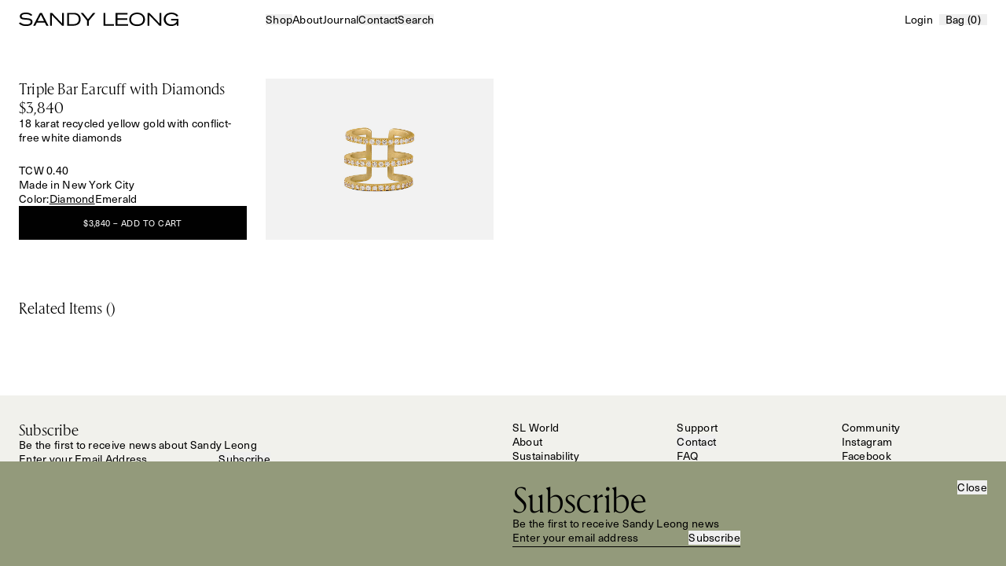

--- FILE ---
content_type: text/html; charset=utf-8
request_url: https://sandyleongjewelry.com/collections/3-000-6-000/products/diamond-pave-ear-cuff
body_size: 22840
content:
<!doctype html>
<html lang="en">
	<head>
		<meta charset="utf-8">
		<meta http-equiv="X-UA-Compatible" content="IE=edge">
		<meta name="viewport" content="width=device-width,initial-scale=1">
		<meta name="description" content="Sandy leong sustainable fine jewelry is designed and manufactured locally in new york. Conscientious of the long term global impact of mining, Sandy Leong thoughtfully constructs each piece in 18 karat recycled gold and ethically sourced, conflict-free diamonds and gemstones.">
		<meta name="keywords" content="">
		<meta name="author" content="Sandy Leong">
		<meta name="generator" content="Shopify">
		<meta property="og:title" content="Triple Bar Earcuff with Diamonds">
		<meta property="og:type" content="website">
		<meta property="og:url" content="https://sandyleongjewelry.com/products/diamond-pave-ear-cuff">
		<meta property="og:site_name" content="Sandy Leong">
		<meta property="og:description" content="Sandy leong sustainable fine jewelry is designed and manufactured locally in new york. Conscientious of the long term global impact of mining, Sandy Leong thoughtfully constructs each piece in 18 karat recycled gold and ethically sourced, conflict-free diamonds and gemstones.">
		<meta property="og:image:width" content="1200">
		<meta property="og:image:height" content="600">
		<meta property="og:image" content="Liquid error (layout/theme line 18): invalid url input">
		<meta property="og:locale" content="en">
		<meta name="twitter:card" content="summary">
		<meta name="twitter:title" content="Triple Bar Earcuff with Diamonds">
		<meta name="twitter:description" content="Sandy leong sustainable fine jewelry is designed and manufactured locally in new york. Conscientious of the long term global impact of mining, Sandy Leong thoughtfully constructs each piece in 18 karat recycled gold and ethically sourced, conflict-free diamonds and gemstones.">
		<meta name="twitter:image" content="Liquid error (layout/theme line 23): invalid url input">
		<meta name="twitter:image:alt" content="Sandy Leong">
		<meta name="twitter:site" content="@">
		<meta name="twitter:creator" content="@">
		<link rel="canonical" href="https://sandyleongjewelry.com/products/diamond-pave-ear-cuff"/>

		
			<link rel="icon" type="image/png" sizes="32x32" href="//sandyleongjewelry.com/cdn/shop/files/sandy-leong-favicon.png?v=1741398917&width=32">
		
    
		<meta content="width=device-width,initial-scale=1.0,maximum-scale=1.0,shrink-to-fit=no,user-scalable=no" name="viewport"/>
		<title>Sandy Leong</title>

		<link rel="stylesheet" href="https://use.typekit.net/qkt8yaz.css">

		<link href="//sandyleongjewelry.com/cdn/shop/t/9/assets/fonts.static.css?v=26491426616813460521738271978" rel="stylesheet" type="text/css" media="all" />

		<script>window.performance && window.performance.mark && window.performance.mark('shopify.content_for_header.start');</script><meta name="facebook-domain-verification" content="up6b9tu7iqafq713ep301307nyoozg">
<meta name="facebook-domain-verification" content="iz0526sc3kth18aaumvaoxqsswk8sg">
<meta name="facebook-domain-verification" content="kt0h6k9fll9dftffeie85xove0ox2s">
<meta id="shopify-digital-wallet" name="shopify-digital-wallet" content="/2765867/digital_wallets/dialog">
<meta name="shopify-checkout-api-token" content="b6bf9bb07aaffe4e67ba15918daa2d70">
<link rel="alternate" type="application/json+oembed" href="https://sandyleongjewelry.com/products/diamond-pave-ear-cuff.oembed">
<script async="async" src="/checkouts/internal/preloads.js?locale=en-US"></script>
<link rel="preconnect" href="https://shop.app" crossorigin="anonymous">
<script async="async" src="https://shop.app/checkouts/internal/preloads.js?locale=en-US&shop_id=2765867" crossorigin="anonymous"></script>
<script id="shopify-features" type="application/json">{"accessToken":"b6bf9bb07aaffe4e67ba15918daa2d70","betas":["rich-media-storefront-analytics"],"domain":"sandyleongjewelry.com","predictiveSearch":true,"shopId":2765867,"locale":"en"}</script>
<script>var Shopify = Shopify || {};
Shopify.shop = "sandy-leong.myshopify.com";
Shopify.locale = "en";
Shopify.currency = {"active":"USD","rate":"1.0"};
Shopify.country = "US";
Shopify.theme = {"name":"Sandy Leong 2.0","id":174385889589,"schema_name":"sandy-leong","schema_version":"1.0.0","theme_store_id":null,"role":"main"};
Shopify.theme.handle = "null";
Shopify.theme.style = {"id":null,"handle":null};
Shopify.cdnHost = "sandyleongjewelry.com/cdn";
Shopify.routes = Shopify.routes || {};
Shopify.routes.root = "/";</script>
<script type="module">!function(o){(o.Shopify=o.Shopify||{}).modules=!0}(window);</script>
<script>!function(o){function n(){var o=[];function n(){o.push(Array.prototype.slice.apply(arguments))}return n.q=o,n}var t=o.Shopify=o.Shopify||{};t.loadFeatures=n(),t.autoloadFeatures=n()}(window);</script>
<script>
  window.ShopifyPay = window.ShopifyPay || {};
  window.ShopifyPay.apiHost = "shop.app\/pay";
  window.ShopifyPay.redirectState = null;
</script>
<script id="shop-js-analytics" type="application/json">{"pageType":"product"}</script>
<script defer="defer" async type="module" src="//sandyleongjewelry.com/cdn/shopifycloud/shop-js/modules/v2/client.init-shop-cart-sync_BT-GjEfc.en.esm.js"></script>
<script defer="defer" async type="module" src="//sandyleongjewelry.com/cdn/shopifycloud/shop-js/modules/v2/chunk.common_D58fp_Oc.esm.js"></script>
<script defer="defer" async type="module" src="//sandyleongjewelry.com/cdn/shopifycloud/shop-js/modules/v2/chunk.modal_xMitdFEc.esm.js"></script>
<script type="module">
  await import("//sandyleongjewelry.com/cdn/shopifycloud/shop-js/modules/v2/client.init-shop-cart-sync_BT-GjEfc.en.esm.js");
await import("//sandyleongjewelry.com/cdn/shopifycloud/shop-js/modules/v2/chunk.common_D58fp_Oc.esm.js");
await import("//sandyleongjewelry.com/cdn/shopifycloud/shop-js/modules/v2/chunk.modal_xMitdFEc.esm.js");

  window.Shopify.SignInWithShop?.initShopCartSync?.({"fedCMEnabled":true,"windoidEnabled":true});

</script>
<script>
  window.Shopify = window.Shopify || {};
  if (!window.Shopify.featureAssets) window.Shopify.featureAssets = {};
  window.Shopify.featureAssets['shop-js'] = {"shop-cart-sync":["modules/v2/client.shop-cart-sync_DZOKe7Ll.en.esm.js","modules/v2/chunk.common_D58fp_Oc.esm.js","modules/v2/chunk.modal_xMitdFEc.esm.js"],"init-fed-cm":["modules/v2/client.init-fed-cm_B6oLuCjv.en.esm.js","modules/v2/chunk.common_D58fp_Oc.esm.js","modules/v2/chunk.modal_xMitdFEc.esm.js"],"shop-cash-offers":["modules/v2/client.shop-cash-offers_D2sdYoxE.en.esm.js","modules/v2/chunk.common_D58fp_Oc.esm.js","modules/v2/chunk.modal_xMitdFEc.esm.js"],"shop-login-button":["modules/v2/client.shop-login-button_QeVjl5Y3.en.esm.js","modules/v2/chunk.common_D58fp_Oc.esm.js","modules/v2/chunk.modal_xMitdFEc.esm.js"],"pay-button":["modules/v2/client.pay-button_DXTOsIq6.en.esm.js","modules/v2/chunk.common_D58fp_Oc.esm.js","modules/v2/chunk.modal_xMitdFEc.esm.js"],"shop-button":["modules/v2/client.shop-button_DQZHx9pm.en.esm.js","modules/v2/chunk.common_D58fp_Oc.esm.js","modules/v2/chunk.modal_xMitdFEc.esm.js"],"avatar":["modules/v2/client.avatar_BTnouDA3.en.esm.js"],"init-windoid":["modules/v2/client.init-windoid_CR1B-cfM.en.esm.js","modules/v2/chunk.common_D58fp_Oc.esm.js","modules/v2/chunk.modal_xMitdFEc.esm.js"],"init-shop-for-new-customer-accounts":["modules/v2/client.init-shop-for-new-customer-accounts_C_vY_xzh.en.esm.js","modules/v2/client.shop-login-button_QeVjl5Y3.en.esm.js","modules/v2/chunk.common_D58fp_Oc.esm.js","modules/v2/chunk.modal_xMitdFEc.esm.js"],"init-shop-email-lookup-coordinator":["modules/v2/client.init-shop-email-lookup-coordinator_BI7n9ZSv.en.esm.js","modules/v2/chunk.common_D58fp_Oc.esm.js","modules/v2/chunk.modal_xMitdFEc.esm.js"],"init-shop-cart-sync":["modules/v2/client.init-shop-cart-sync_BT-GjEfc.en.esm.js","modules/v2/chunk.common_D58fp_Oc.esm.js","modules/v2/chunk.modal_xMitdFEc.esm.js"],"shop-toast-manager":["modules/v2/client.shop-toast-manager_DiYdP3xc.en.esm.js","modules/v2/chunk.common_D58fp_Oc.esm.js","modules/v2/chunk.modal_xMitdFEc.esm.js"],"init-customer-accounts":["modules/v2/client.init-customer-accounts_D9ZNqS-Q.en.esm.js","modules/v2/client.shop-login-button_QeVjl5Y3.en.esm.js","modules/v2/chunk.common_D58fp_Oc.esm.js","modules/v2/chunk.modal_xMitdFEc.esm.js"],"init-customer-accounts-sign-up":["modules/v2/client.init-customer-accounts-sign-up_iGw4briv.en.esm.js","modules/v2/client.shop-login-button_QeVjl5Y3.en.esm.js","modules/v2/chunk.common_D58fp_Oc.esm.js","modules/v2/chunk.modal_xMitdFEc.esm.js"],"shop-follow-button":["modules/v2/client.shop-follow-button_CqMgW2wH.en.esm.js","modules/v2/chunk.common_D58fp_Oc.esm.js","modules/v2/chunk.modal_xMitdFEc.esm.js"],"checkout-modal":["modules/v2/client.checkout-modal_xHeaAweL.en.esm.js","modules/v2/chunk.common_D58fp_Oc.esm.js","modules/v2/chunk.modal_xMitdFEc.esm.js"],"shop-login":["modules/v2/client.shop-login_D91U-Q7h.en.esm.js","modules/v2/chunk.common_D58fp_Oc.esm.js","modules/v2/chunk.modal_xMitdFEc.esm.js"],"lead-capture":["modules/v2/client.lead-capture_BJmE1dJe.en.esm.js","modules/v2/chunk.common_D58fp_Oc.esm.js","modules/v2/chunk.modal_xMitdFEc.esm.js"],"payment-terms":["modules/v2/client.payment-terms_Ci9AEqFq.en.esm.js","modules/v2/chunk.common_D58fp_Oc.esm.js","modules/v2/chunk.modal_xMitdFEc.esm.js"]};
</script>
<script>(function() {
  var isLoaded = false;
  function asyncLoad() {
    if (isLoaded) return;
    isLoaded = true;
    var urls = ["https:\/\/www.magisto.com\/media\/shopify\/magisto.js?shop=sandy-leong.myshopify.com","\/\/www.powr.io\/powr.js?powr-token=sandy-leong.myshopify.com\u0026external-type=shopify\u0026shop=sandy-leong.myshopify.com","https:\/\/widgetic.com\/sdk\/sdk.js?shop=sandy-leong.myshopify.com","https:\/\/cdn.shopify.com\/s\/files\/1\/0276\/5867\/t\/3\/assets\/affirmShopify.js?v=1589338971\u0026shop=sandy-leong.myshopify.com","https:\/\/chimpstatic.com\/mcjs-connected\/js\/users\/f0fc59566f8f296c0c7c9dacb\/1a2294fe40e4f67287b3c540d.js?shop=sandy-leong.myshopify.com"];
    for (var i = 0; i < urls.length; i++) {
      var s = document.createElement('script');
      s.type = 'text/javascript';
      s.async = true;
      s.src = urls[i];
      var x = document.getElementsByTagName('script')[0];
      x.parentNode.insertBefore(s, x);
    }
  };
  if(window.attachEvent) {
    window.attachEvent('onload', asyncLoad);
  } else {
    window.addEventListener('load', asyncLoad, false);
  }
})();</script>
<script id="__st">var __st={"a":2765867,"offset":-18000,"reqid":"f2ff4721-0e93-4fd9-bad7-7273cbc001a7-1769242703","pageurl":"sandyleongjewelry.com\/collections\/3-000-6-000\/products\/diamond-pave-ear-cuff","u":"2328a4c6e826","p":"product","rtyp":"product","rid":6543393095751};</script>
<script>window.ShopifyPaypalV4VisibilityTracking = true;</script>
<script id="form-persister">!function(){'use strict';const t='contact',e='new_comment',n=[[t,t],['blogs',e],['comments',e],[t,'customer']],o='password',r='form_key',c=['recaptcha-v3-token','g-recaptcha-response','h-captcha-response',o],s=()=>{try{return window.sessionStorage}catch{return}},i='__shopify_v',u=t=>t.elements[r],a=function(){const t=[...n].map((([t,e])=>`form[action*='/${t}']:not([data-nocaptcha='true']) input[name='form_type'][value='${e}']`)).join(',');var e;return e=t,()=>e?[...document.querySelectorAll(e)].map((t=>t.form)):[]}();function m(t){const e=u(t);a().includes(t)&&(!e||!e.value)&&function(t){try{if(!s())return;!function(t){const e=s();if(!e)return;const n=u(t);if(!n)return;const o=n.value;o&&e.removeItem(o)}(t);const e=Array.from(Array(32),(()=>Math.random().toString(36)[2])).join('');!function(t,e){u(t)||t.append(Object.assign(document.createElement('input'),{type:'hidden',name:r})),t.elements[r].value=e}(t,e),function(t,e){const n=s();if(!n)return;const r=[...t.querySelectorAll(`input[type='${o}']`)].map((({name:t})=>t)),u=[...c,...r],a={};for(const[o,c]of new FormData(t).entries())u.includes(o)||(a[o]=c);n.setItem(e,JSON.stringify({[i]:1,action:t.action,data:a}))}(t,e)}catch(e){console.error('failed to persist form',e)}}(t)}const f=t=>{if('true'===t.dataset.persistBound)return;const e=function(t,e){const n=function(t){return'function'==typeof t.submit?t.submit:HTMLFormElement.prototype.submit}(t).bind(t);return function(){let t;return()=>{t||(t=!0,(()=>{try{e(),n()}catch(t){(t=>{console.error('form submit failed',t)})(t)}})(),setTimeout((()=>t=!1),250))}}()}(t,(()=>{m(t)}));!function(t,e){if('function'==typeof t.submit&&'function'==typeof e)try{t.submit=e}catch{}}(t,e),t.addEventListener('submit',(t=>{t.preventDefault(),e()})),t.dataset.persistBound='true'};!function(){function t(t){const e=(t=>{const e=t.target;return e instanceof HTMLFormElement?e:e&&e.form})(t);e&&m(e)}document.addEventListener('submit',t),document.addEventListener('DOMContentLoaded',(()=>{const e=a();for(const t of e)f(t);var n;n=document.body,new window.MutationObserver((t=>{for(const e of t)if('childList'===e.type&&e.addedNodes.length)for(const t of e.addedNodes)1===t.nodeType&&'FORM'===t.tagName&&a().includes(t)&&f(t)})).observe(n,{childList:!0,subtree:!0,attributes:!1}),document.removeEventListener('submit',t)}))}()}();</script>
<script integrity="sha256-4kQ18oKyAcykRKYeNunJcIwy7WH5gtpwJnB7kiuLZ1E=" data-source-attribution="shopify.loadfeatures" defer="defer" src="//sandyleongjewelry.com/cdn/shopifycloud/storefront/assets/storefront/load_feature-a0a9edcb.js" crossorigin="anonymous"></script>
<script crossorigin="anonymous" defer="defer" src="//sandyleongjewelry.com/cdn/shopifycloud/storefront/assets/shopify_pay/storefront-65b4c6d7.js?v=20250812"></script>
<script data-source-attribution="shopify.dynamic_checkout.dynamic.init">var Shopify=Shopify||{};Shopify.PaymentButton=Shopify.PaymentButton||{isStorefrontPortableWallets:!0,init:function(){window.Shopify.PaymentButton.init=function(){};var t=document.createElement("script");t.src="https://sandyleongjewelry.com/cdn/shopifycloud/portable-wallets/latest/portable-wallets.en.js",t.type="module",document.head.appendChild(t)}};
</script>
<script data-source-attribution="shopify.dynamic_checkout.buyer_consent">
  function portableWalletsHideBuyerConsent(e){var t=document.getElementById("shopify-buyer-consent"),n=document.getElementById("shopify-subscription-policy-button");t&&n&&(t.classList.add("hidden"),t.setAttribute("aria-hidden","true"),n.removeEventListener("click",e))}function portableWalletsShowBuyerConsent(e){var t=document.getElementById("shopify-buyer-consent"),n=document.getElementById("shopify-subscription-policy-button");t&&n&&(t.classList.remove("hidden"),t.removeAttribute("aria-hidden"),n.addEventListener("click",e))}window.Shopify?.PaymentButton&&(window.Shopify.PaymentButton.hideBuyerConsent=portableWalletsHideBuyerConsent,window.Shopify.PaymentButton.showBuyerConsent=portableWalletsShowBuyerConsent);
</script>
<script data-source-attribution="shopify.dynamic_checkout.cart.bootstrap">document.addEventListener("DOMContentLoaded",(function(){function t(){return document.querySelector("shopify-accelerated-checkout-cart, shopify-accelerated-checkout")}if(t())Shopify.PaymentButton.init();else{new MutationObserver((function(e,n){t()&&(Shopify.PaymentButton.init(),n.disconnect())})).observe(document.body,{childList:!0,subtree:!0})}}));
</script>
<link id="shopify-accelerated-checkout-styles" rel="stylesheet" media="screen" href="https://sandyleongjewelry.com/cdn/shopifycloud/portable-wallets/latest/accelerated-checkout-backwards-compat.css" crossorigin="anonymous">
<style id="shopify-accelerated-checkout-cart">
        #shopify-buyer-consent {
  margin-top: 1em;
  display: inline-block;
  width: 100%;
}

#shopify-buyer-consent.hidden {
  display: none;
}

#shopify-subscription-policy-button {
  background: none;
  border: none;
  padding: 0;
  text-decoration: underline;
  font-size: inherit;
  cursor: pointer;
}

#shopify-subscription-policy-button::before {
  box-shadow: none;
}

      </style>

<script>window.performance && window.performance.mark && window.performance.mark('shopify.content_for_header.end');</script>

		


  <link href="//sandyleongjewelry.com/cdn/shop/t/9/assets/base-CBomYuZc.css" rel="stylesheet" type="text/css" media="all" />




  <script src="//sandyleongjewelry.com/cdn/shop/t/9/assets/index-CJuiJ6PE.js" type="module" crossorigin="anonymous"></script>
  <link rel="modulepreload" href="//sandyleongjewelry.com/cdn/shop/t/9/assets/alpinejs-BGcqaHQq.js" crossorigin="anonymous">
  <link rel="modulepreload" href="//sandyleongjewelry.com/cdn/shop/t/9/assets/@alpinejs-DxT_KR2g.js" crossorigin="anonymous">
  <link rel="modulepreload" href="//sandyleongjewelry.com/cdn/shop/t/9/assets/swup-BRYj3XRK.js" crossorigin="anonymous">
  <link rel="modulepreload" href="//sandyleongjewelry.com/cdn/shop/t/9/assets/@swup-C0sVk3pt.js" crossorigin="anonymous">
  <link rel="modulepreload" href="//sandyleongjewelry.com/cdn/shop/t/9/assets/gsap-DjKJqAo0.js" crossorigin="anonymous">
  <link rel="modulepreload" href="//sandyleongjewelry.com/cdn/shop/t/9/assets/embla-carousel-v-CXq_RL.js" crossorigin="anonymous">
  <link rel="modulepreload" href="//sandyleongjewelry.com/cdn/shop/t/9/assets/delegate-it-CYTemYP7.js" crossorigin="anonymous">
  <link rel="modulepreload" href="//sandyleongjewelry.com/cdn/shop/t/9/assets/focus-options-polyfill-DP9u7FBQ.js" crossorigin="anonymous">


	<link href="https://monorail-edge.shopifysvc.com" rel="dns-prefetch">
<script>(function(){if ("sendBeacon" in navigator && "performance" in window) {try {var session_token_from_headers = performance.getEntriesByType('navigation')[0].serverTiming.find(x => x.name == '_s').description;} catch {var session_token_from_headers = undefined;}var session_cookie_matches = document.cookie.match(/_shopify_s=([^;]*)/);var session_token_from_cookie = session_cookie_matches && session_cookie_matches.length === 2 ? session_cookie_matches[1] : "";var session_token = session_token_from_headers || session_token_from_cookie || "";function handle_abandonment_event(e) {var entries = performance.getEntries().filter(function(entry) {return /monorail-edge.shopifysvc.com/.test(entry.name);});if (!window.abandonment_tracked && entries.length === 0) {window.abandonment_tracked = true;var currentMs = Date.now();var navigation_start = performance.timing.navigationStart;var payload = {shop_id: 2765867,url: window.location.href,navigation_start,duration: currentMs - navigation_start,session_token,page_type: "product"};window.navigator.sendBeacon("https://monorail-edge.shopifysvc.com/v1/produce", JSON.stringify({schema_id: "online_store_buyer_site_abandonment/1.1",payload: payload,metadata: {event_created_at_ms: currentMs,event_sent_at_ms: currentMs}}));}}window.addEventListener('pagehide', handle_abandonment_event);}}());</script>
<script id="web-pixels-manager-setup">(function e(e,d,r,n,o){if(void 0===o&&(o={}),!Boolean(null===(a=null===(i=window.Shopify)||void 0===i?void 0:i.analytics)||void 0===a?void 0:a.replayQueue)){var i,a;window.Shopify=window.Shopify||{};var t=window.Shopify;t.analytics=t.analytics||{};var s=t.analytics;s.replayQueue=[],s.publish=function(e,d,r){return s.replayQueue.push([e,d,r]),!0};try{self.performance.mark("wpm:start")}catch(e){}var l=function(){var e={modern:/Edge?\/(1{2}[4-9]|1[2-9]\d|[2-9]\d{2}|\d{4,})\.\d+(\.\d+|)|Firefox\/(1{2}[4-9]|1[2-9]\d|[2-9]\d{2}|\d{4,})\.\d+(\.\d+|)|Chrom(ium|e)\/(9{2}|\d{3,})\.\d+(\.\d+|)|(Maci|X1{2}).+ Version\/(15\.\d+|(1[6-9]|[2-9]\d|\d{3,})\.\d+)([,.]\d+|)( \(\w+\)|)( Mobile\/\w+|) Safari\/|Chrome.+OPR\/(9{2}|\d{3,})\.\d+\.\d+|(CPU[ +]OS|iPhone[ +]OS|CPU[ +]iPhone|CPU IPhone OS|CPU iPad OS)[ +]+(15[._]\d+|(1[6-9]|[2-9]\d|\d{3,})[._]\d+)([._]\d+|)|Android:?[ /-](13[3-9]|1[4-9]\d|[2-9]\d{2}|\d{4,})(\.\d+|)(\.\d+|)|Android.+Firefox\/(13[5-9]|1[4-9]\d|[2-9]\d{2}|\d{4,})\.\d+(\.\d+|)|Android.+Chrom(ium|e)\/(13[3-9]|1[4-9]\d|[2-9]\d{2}|\d{4,})\.\d+(\.\d+|)|SamsungBrowser\/([2-9]\d|\d{3,})\.\d+/,legacy:/Edge?\/(1[6-9]|[2-9]\d|\d{3,})\.\d+(\.\d+|)|Firefox\/(5[4-9]|[6-9]\d|\d{3,})\.\d+(\.\d+|)|Chrom(ium|e)\/(5[1-9]|[6-9]\d|\d{3,})\.\d+(\.\d+|)([\d.]+$|.*Safari\/(?![\d.]+ Edge\/[\d.]+$))|(Maci|X1{2}).+ Version\/(10\.\d+|(1[1-9]|[2-9]\d|\d{3,})\.\d+)([,.]\d+|)( \(\w+\)|)( Mobile\/\w+|) Safari\/|Chrome.+OPR\/(3[89]|[4-9]\d|\d{3,})\.\d+\.\d+|(CPU[ +]OS|iPhone[ +]OS|CPU[ +]iPhone|CPU IPhone OS|CPU iPad OS)[ +]+(10[._]\d+|(1[1-9]|[2-9]\d|\d{3,})[._]\d+)([._]\d+|)|Android:?[ /-](13[3-9]|1[4-9]\d|[2-9]\d{2}|\d{4,})(\.\d+|)(\.\d+|)|Mobile Safari.+OPR\/([89]\d|\d{3,})\.\d+\.\d+|Android.+Firefox\/(13[5-9]|1[4-9]\d|[2-9]\d{2}|\d{4,})\.\d+(\.\d+|)|Android.+Chrom(ium|e)\/(13[3-9]|1[4-9]\d|[2-9]\d{2}|\d{4,})\.\d+(\.\d+|)|Android.+(UC? ?Browser|UCWEB|U3)[ /]?(15\.([5-9]|\d{2,})|(1[6-9]|[2-9]\d|\d{3,})\.\d+)\.\d+|SamsungBrowser\/(5\.\d+|([6-9]|\d{2,})\.\d+)|Android.+MQ{2}Browser\/(14(\.(9|\d{2,})|)|(1[5-9]|[2-9]\d|\d{3,})(\.\d+|))(\.\d+|)|K[Aa][Ii]OS\/(3\.\d+|([4-9]|\d{2,})\.\d+)(\.\d+|)/},d=e.modern,r=e.legacy,n=navigator.userAgent;return n.match(d)?"modern":n.match(r)?"legacy":"unknown"}(),u="modern"===l?"modern":"legacy",c=(null!=n?n:{modern:"",legacy:""})[u],f=function(e){return[e.baseUrl,"/wpm","/b",e.hashVersion,"modern"===e.buildTarget?"m":"l",".js"].join("")}({baseUrl:d,hashVersion:r,buildTarget:u}),m=function(e){var d=e.version,r=e.bundleTarget,n=e.surface,o=e.pageUrl,i=e.monorailEndpoint;return{emit:function(e){var a=e.status,t=e.errorMsg,s=(new Date).getTime(),l=JSON.stringify({metadata:{event_sent_at_ms:s},events:[{schema_id:"web_pixels_manager_load/3.1",payload:{version:d,bundle_target:r,page_url:o,status:a,surface:n,error_msg:t},metadata:{event_created_at_ms:s}}]});if(!i)return console&&console.warn&&console.warn("[Web Pixels Manager] No Monorail endpoint provided, skipping logging."),!1;try{return self.navigator.sendBeacon.bind(self.navigator)(i,l)}catch(e){}var u=new XMLHttpRequest;try{return u.open("POST",i,!0),u.setRequestHeader("Content-Type","text/plain"),u.send(l),!0}catch(e){return console&&console.warn&&console.warn("[Web Pixels Manager] Got an unhandled error while logging to Monorail."),!1}}}}({version:r,bundleTarget:l,surface:e.surface,pageUrl:self.location.href,monorailEndpoint:e.monorailEndpoint});try{o.browserTarget=l,function(e){var d=e.src,r=e.async,n=void 0===r||r,o=e.onload,i=e.onerror,a=e.sri,t=e.scriptDataAttributes,s=void 0===t?{}:t,l=document.createElement("script"),u=document.querySelector("head"),c=document.querySelector("body");if(l.async=n,l.src=d,a&&(l.integrity=a,l.crossOrigin="anonymous"),s)for(var f in s)if(Object.prototype.hasOwnProperty.call(s,f))try{l.dataset[f]=s[f]}catch(e){}if(o&&l.addEventListener("load",o),i&&l.addEventListener("error",i),u)u.appendChild(l);else{if(!c)throw new Error("Did not find a head or body element to append the script");c.appendChild(l)}}({src:f,async:!0,onload:function(){if(!function(){var e,d;return Boolean(null===(d=null===(e=window.Shopify)||void 0===e?void 0:e.analytics)||void 0===d?void 0:d.initialized)}()){var d=window.webPixelsManager.init(e)||void 0;if(d){var r=window.Shopify.analytics;r.replayQueue.forEach((function(e){var r=e[0],n=e[1],o=e[2];d.publishCustomEvent(r,n,o)})),r.replayQueue=[],r.publish=d.publishCustomEvent,r.visitor=d.visitor,r.initialized=!0}}},onerror:function(){return m.emit({status:"failed",errorMsg:"".concat(f," has failed to load")})},sri:function(e){var d=/^sha384-[A-Za-z0-9+/=]+$/;return"string"==typeof e&&d.test(e)}(c)?c:"",scriptDataAttributes:o}),m.emit({status:"loading"})}catch(e){m.emit({status:"failed",errorMsg:(null==e?void 0:e.message)||"Unknown error"})}}})({shopId: 2765867,storefrontBaseUrl: "https://sandyleongjewelry.com",extensionsBaseUrl: "https://extensions.shopifycdn.com/cdn/shopifycloud/web-pixels-manager",monorailEndpoint: "https://monorail-edge.shopifysvc.com/unstable/produce_batch",surface: "storefront-renderer",enabledBetaFlags: ["2dca8a86"],webPixelsConfigList: [{"id":"133169461","eventPayloadVersion":"v1","runtimeContext":"LAX","scriptVersion":"1","type":"CUSTOM","privacyPurposes":["MARKETING"],"name":"Meta pixel (migrated)"},{"id":"146866485","eventPayloadVersion":"v1","runtimeContext":"LAX","scriptVersion":"1","type":"CUSTOM","privacyPurposes":["ANALYTICS"],"name":"Google Analytics tag (migrated)"},{"id":"shopify-app-pixel","configuration":"{}","eventPayloadVersion":"v1","runtimeContext":"STRICT","scriptVersion":"0450","apiClientId":"shopify-pixel","type":"APP","privacyPurposes":["ANALYTICS","MARKETING"]},{"id":"shopify-custom-pixel","eventPayloadVersion":"v1","runtimeContext":"LAX","scriptVersion":"0450","apiClientId":"shopify-pixel","type":"CUSTOM","privacyPurposes":["ANALYTICS","MARKETING"]}],isMerchantRequest: false,initData: {"shop":{"name":"Sandy Leong","paymentSettings":{"currencyCode":"USD"},"myshopifyDomain":"sandy-leong.myshopify.com","countryCode":"US","storefrontUrl":"https:\/\/sandyleongjewelry.com"},"customer":null,"cart":null,"checkout":null,"productVariants":[{"price":{"amount":3840.0,"currencyCode":"USD"},"product":{"title":"Triple Bar Earcuff with Diamonds","vendor":"Sandy Leong","id":"6543393095751","untranslatedTitle":"Triple Bar Earcuff with Diamonds","url":"\/products\/diamond-pave-ear-cuff","type":"Earrings"},"id":"39274760470599","image":{"src":"\/\/sandyleongjewelry.com\/cdn\/shop\/products\/DiamondPaveEarCuff1.jpg?v=1615925346"},"sku":"","title":"Diamond","untranslatedTitle":"Diamond"},{"price":{"amount":3500.0,"currencyCode":"USD"},"product":{"title":"Triple Bar Earcuff with Diamonds","vendor":"Sandy Leong","id":"6543393095751","untranslatedTitle":"Triple Bar Earcuff with Diamonds","url":"\/products\/diamond-pave-ear-cuff","type":"Earrings"},"id":"39274760503367","image":{"src":"\/\/sandyleongjewelry.com\/cdn\/shop\/products\/DiamondPaveEarCuff1.jpg?v=1615925346"},"sku":"","title":"Emerald","untranslatedTitle":"Emerald"}],"purchasingCompany":null},},"https://sandyleongjewelry.com/cdn","fcfee988w5aeb613cpc8e4bc33m6693e112",{"modern":"","legacy":""},{"shopId":"2765867","storefrontBaseUrl":"https:\/\/sandyleongjewelry.com","extensionBaseUrl":"https:\/\/extensions.shopifycdn.com\/cdn\/shopifycloud\/web-pixels-manager","surface":"storefront-renderer","enabledBetaFlags":"[\"2dca8a86\"]","isMerchantRequest":"false","hashVersion":"fcfee988w5aeb613cpc8e4bc33m6693e112","publish":"custom","events":"[[\"page_viewed\",{}],[\"product_viewed\",{\"productVariant\":{\"price\":{\"amount\":3840.0,\"currencyCode\":\"USD\"},\"product\":{\"title\":\"Triple Bar Earcuff with Diamonds\",\"vendor\":\"Sandy Leong\",\"id\":\"6543393095751\",\"untranslatedTitle\":\"Triple Bar Earcuff with Diamonds\",\"url\":\"\/products\/diamond-pave-ear-cuff\",\"type\":\"Earrings\"},\"id\":\"39274760470599\",\"image\":{\"src\":\"\/\/sandyleongjewelry.com\/cdn\/shop\/products\/DiamondPaveEarCuff1.jpg?v=1615925346\"},\"sku\":\"\",\"title\":\"Diamond\",\"untranslatedTitle\":\"Diamond\"}}]]"});</script><script>
  window.ShopifyAnalytics = window.ShopifyAnalytics || {};
  window.ShopifyAnalytics.meta = window.ShopifyAnalytics.meta || {};
  window.ShopifyAnalytics.meta.currency = 'USD';
  var meta = {"product":{"id":6543393095751,"gid":"gid:\/\/shopify\/Product\/6543393095751","vendor":"Sandy Leong","type":"Earrings","handle":"diamond-pave-ear-cuff","variants":[{"id":39274760470599,"price":384000,"name":"Triple Bar Earcuff with Diamonds - Diamond","public_title":"Diamond","sku":""},{"id":39274760503367,"price":350000,"name":"Triple Bar Earcuff with Diamonds - Emerald","public_title":"Emerald","sku":""}],"remote":false},"page":{"pageType":"product","resourceType":"product","resourceId":6543393095751,"requestId":"f2ff4721-0e93-4fd9-bad7-7273cbc001a7-1769242703"}};
  for (var attr in meta) {
    window.ShopifyAnalytics.meta[attr] = meta[attr];
  }
</script>
<script class="analytics">
  (function () {
    var customDocumentWrite = function(content) {
      var jquery = null;

      if (window.jQuery) {
        jquery = window.jQuery;
      } else if (window.Checkout && window.Checkout.$) {
        jquery = window.Checkout.$;
      }

      if (jquery) {
        jquery('body').append(content);
      }
    };

    var hasLoggedConversion = function(token) {
      if (token) {
        return document.cookie.indexOf('loggedConversion=' + token) !== -1;
      }
      return false;
    }

    var setCookieIfConversion = function(token) {
      if (token) {
        var twoMonthsFromNow = new Date(Date.now());
        twoMonthsFromNow.setMonth(twoMonthsFromNow.getMonth() + 2);

        document.cookie = 'loggedConversion=' + token + '; expires=' + twoMonthsFromNow;
      }
    }

    var trekkie = window.ShopifyAnalytics.lib = window.trekkie = window.trekkie || [];
    if (trekkie.integrations) {
      return;
    }
    trekkie.methods = [
      'identify',
      'page',
      'ready',
      'track',
      'trackForm',
      'trackLink'
    ];
    trekkie.factory = function(method) {
      return function() {
        var args = Array.prototype.slice.call(arguments);
        args.unshift(method);
        trekkie.push(args);
        return trekkie;
      };
    };
    for (var i = 0; i < trekkie.methods.length; i++) {
      var key = trekkie.methods[i];
      trekkie[key] = trekkie.factory(key);
    }
    trekkie.load = function(config) {
      trekkie.config = config || {};
      trekkie.config.initialDocumentCookie = document.cookie;
      var first = document.getElementsByTagName('script')[0];
      var script = document.createElement('script');
      script.type = 'text/javascript';
      script.onerror = function(e) {
        var scriptFallback = document.createElement('script');
        scriptFallback.type = 'text/javascript';
        scriptFallback.onerror = function(error) {
                var Monorail = {
      produce: function produce(monorailDomain, schemaId, payload) {
        var currentMs = new Date().getTime();
        var event = {
          schema_id: schemaId,
          payload: payload,
          metadata: {
            event_created_at_ms: currentMs,
            event_sent_at_ms: currentMs
          }
        };
        return Monorail.sendRequest("https://" + monorailDomain + "/v1/produce", JSON.stringify(event));
      },
      sendRequest: function sendRequest(endpointUrl, payload) {
        // Try the sendBeacon API
        if (window && window.navigator && typeof window.navigator.sendBeacon === 'function' && typeof window.Blob === 'function' && !Monorail.isIos12()) {
          var blobData = new window.Blob([payload], {
            type: 'text/plain'
          });

          if (window.navigator.sendBeacon(endpointUrl, blobData)) {
            return true;
          } // sendBeacon was not successful

        } // XHR beacon

        var xhr = new XMLHttpRequest();

        try {
          xhr.open('POST', endpointUrl);
          xhr.setRequestHeader('Content-Type', 'text/plain');
          xhr.send(payload);
        } catch (e) {
          console.log(e);
        }

        return false;
      },
      isIos12: function isIos12() {
        return window.navigator.userAgent.lastIndexOf('iPhone; CPU iPhone OS 12_') !== -1 || window.navigator.userAgent.lastIndexOf('iPad; CPU OS 12_') !== -1;
      }
    };
    Monorail.produce('monorail-edge.shopifysvc.com',
      'trekkie_storefront_load_errors/1.1',
      {shop_id: 2765867,
      theme_id: 174385889589,
      app_name: "storefront",
      context_url: window.location.href,
      source_url: "//sandyleongjewelry.com/cdn/s/trekkie.storefront.8d95595f799fbf7e1d32231b9a28fd43b70c67d3.min.js"});

        };
        scriptFallback.async = true;
        scriptFallback.src = '//sandyleongjewelry.com/cdn/s/trekkie.storefront.8d95595f799fbf7e1d32231b9a28fd43b70c67d3.min.js';
        first.parentNode.insertBefore(scriptFallback, first);
      };
      script.async = true;
      script.src = '//sandyleongjewelry.com/cdn/s/trekkie.storefront.8d95595f799fbf7e1d32231b9a28fd43b70c67d3.min.js';
      first.parentNode.insertBefore(script, first);
    };
    trekkie.load(
      {"Trekkie":{"appName":"storefront","development":false,"defaultAttributes":{"shopId":2765867,"isMerchantRequest":null,"themeId":174385889589,"themeCityHash":"17694494940289908809","contentLanguage":"en","currency":"USD","eventMetadataId":"c480693a-cbdb-49b5-a73d-08134e16d0b5"},"isServerSideCookieWritingEnabled":true,"monorailRegion":"shop_domain","enabledBetaFlags":["65f19447"]},"Session Attribution":{},"S2S":{"facebookCapiEnabled":false,"source":"trekkie-storefront-renderer","apiClientId":580111}}
    );

    var loaded = false;
    trekkie.ready(function() {
      if (loaded) return;
      loaded = true;

      window.ShopifyAnalytics.lib = window.trekkie;

      var originalDocumentWrite = document.write;
      document.write = customDocumentWrite;
      try { window.ShopifyAnalytics.merchantGoogleAnalytics.call(this); } catch(error) {};
      document.write = originalDocumentWrite;

      window.ShopifyAnalytics.lib.page(null,{"pageType":"product","resourceType":"product","resourceId":6543393095751,"requestId":"f2ff4721-0e93-4fd9-bad7-7273cbc001a7-1769242703","shopifyEmitted":true});

      var match = window.location.pathname.match(/checkouts\/(.+)\/(thank_you|post_purchase)/)
      var token = match? match[1]: undefined;
      if (!hasLoggedConversion(token)) {
        setCookieIfConversion(token);
        window.ShopifyAnalytics.lib.track("Viewed Product",{"currency":"USD","variantId":39274760470599,"productId":6543393095751,"productGid":"gid:\/\/shopify\/Product\/6543393095751","name":"Triple Bar Earcuff with Diamonds - Diamond","price":"3840.00","sku":"","brand":"Sandy Leong","variant":"Diamond","category":"Earrings","nonInteraction":true,"remote":false},undefined,undefined,{"shopifyEmitted":true});
      window.ShopifyAnalytics.lib.track("monorail:\/\/trekkie_storefront_viewed_product\/1.1",{"currency":"USD","variantId":39274760470599,"productId":6543393095751,"productGid":"gid:\/\/shopify\/Product\/6543393095751","name":"Triple Bar Earcuff with Diamonds - Diamond","price":"3840.00","sku":"","brand":"Sandy Leong","variant":"Diamond","category":"Earrings","nonInteraction":true,"remote":false,"referer":"https:\/\/sandyleongjewelry.com\/collections\/3-000-6-000\/products\/diamond-pave-ear-cuff"});
      }
    });


        var eventsListenerScript = document.createElement('script');
        eventsListenerScript.async = true;
        eventsListenerScript.src = "//sandyleongjewelry.com/cdn/shopifycloud/storefront/assets/shop_events_listener-3da45d37.js";
        document.getElementsByTagName('head')[0].appendChild(eventsListenerScript);

})();</script>
  <script>
  if (!window.ga || (window.ga && typeof window.ga !== 'function')) {
    window.ga = function ga() {
      (window.ga.q = window.ga.q || []).push(arguments);
      if (window.Shopify && window.Shopify.analytics && typeof window.Shopify.analytics.publish === 'function') {
        window.Shopify.analytics.publish("ga_stub_called", {}, {sendTo: "google_osp_migration"});
      }
      console.error("Shopify's Google Analytics stub called with:", Array.from(arguments), "\nSee https://help.shopify.com/manual/promoting-marketing/pixels/pixel-migration#google for more information.");
    };
    if (window.Shopify && window.Shopify.analytics && typeof window.Shopify.analytics.publish === 'function') {
      window.Shopify.analytics.publish("ga_stub_initialized", {}, {sendTo: "google_osp_migration"});
    }
  }
</script>
<script
  defer
  src="https://sandyleongjewelry.com/cdn/shopifycloud/perf-kit/shopify-perf-kit-3.0.4.min.js"
  data-application="storefront-renderer"
  data-shop-id="2765867"
  data-render-region="gcp-us-east1"
  data-page-type="product"
  data-theme-instance-id="174385889589"
  data-theme-name="sandy-leong"
  data-theme-version="1.0.0"
  data-monorail-region="shop_domain"
  data-resource-timing-sampling-rate="10"
  data-shs="true"
  data-shs-beacon="true"
  data-shs-export-with-fetch="true"
  data-shs-logs-sample-rate="1"
  data-shs-beacon-endpoint="https://sandyleongjewelry.com/api/collect"
></script>
</head>

	<body class="flex font-sans text-body">
		<div x-data class="page-layout flex-1">
			<div
				class="page-layout--header transition-colors duration-300 ease-in-out"
				:class="{
					'bg-transparent': $store.header.isTransparent && !$store.header.isScrolled && !$store.cart.isOpen,
					'bg-white': !$store.header.isTransparent || $store.header.isScrolled || $store.cart.isOpen,
				}"
			>
				<div id="shopify-section-Header" class="shopify-section header"><header
  x-data
  x-cloak
  class="w-full px-global md:py-16 flex items-center justify-between site-grid-md text-nav transition-colors duration-300 ease"
  :class="{
    'text-white': !$store.header.navigating && $store.header.isHome && !$store.header.isScrolled && !$store.cart.isOpen && !$store.site.isSearchOpen && !$store.site.isShopMenuOpen && !$store.site.isContactOpen,
    'text-black': $store.header.navigating || !$store.header.isHome || $store.header.isScrolled || $store.cart.isOpen || $store.site.isSearchOpen || $store.site.isShopMenuOpen || $store.site.isContactOpen,
  }"
>
  <div class="md:col-span-3 relative z-[3] md:z-[1]">
    <a
      href="/"
      class="block h-14 md:h-18 w-auto cursor-pointer relative"
      @click="$store.site.closeMenu('shopMenu')"
    >
      <span class="sr-only">
        Sandy Leong
      </span>
      <svg class="h-full w-auto" width="203" height="18" viewBox="0 0 203 18" fill="none" xmlns="http://www.w3.org/2000/svg">
  <path d="M2.15761 12.5188C2.41743 12.82 2.67725 13.0988 3.29855 13.5115C5.09468 14.7274 7.29748 15.0954 9.4664 15.0954C13.0925 15.0954 15.0694 13.7792 15.0694 11.805C15.0694 9.54066 12.4825 9.32873 9.20658 9.04987C5.07209 8.70409 3.64874 8.59255 2.38354 7.45482C1.37816 6.52903 1.22001 5.49169 1.22001 4.7332C1.22001 0.104218 7.43304 -0.00732422 8.95806 -0.00732422C11.2738 -0.00732422 13.6122 0.360764 15.5213 1.63234C16.3459 2.19005 16.7187 2.62506 17.1818 3.27201L15.0581 4.11972C14.7079 3.77394 14.4933 3.53971 14.0979 3.27201C12.6181 2.23467 10.7994 1.9112 9.00324 1.9112C7.67027 1.9112 6.00969 2.10082 5.0382 2.58045C3.88597 3.127 3.55837 3.96356 3.55837 4.63282C3.55837 5.1236 3.75041 5.55861 4.05541 5.88208C4.62023 6.52903 5.47876 6.67403 7.02637 6.83019C8.5175 6.98635 9.99733 7.08674 11.4885 7.24289C12.1888 7.30982 12.9118 7.41021 13.6122 7.56637C15.3857 7.97907 17.3965 9.1168 17.3965 11.7938C17.3965 12.4631 17.2722 13.5004 16.5605 14.5154C15.2728 16.3112 12.7311 17.1032 9.30824 17.1032C7.95268 17.1032 6.22432 16.9136 5.0495 16.6236C1.66057 15.7982 0.474449 14.0804 0 13.4112L2.15761 12.53V12.5188Z" fill="currentColor"/>
  <path d="M26.7823 0.383789H29.2562L37.7172 16.7024H35.0287L33.0179 12.6869H22.8737L20.863 16.7024H18.2422L26.7823 0.383789ZM28.5332 3.94197C28.4203 3.66312 28.2734 3.39542 28.1604 3.11656C28.0927 2.90463 28.0249 2.70386 27.9684 2.49193C27.9006 2.70386 27.8328 2.92694 27.7425 3.16118C27.6182 3.46234 27.4827 3.7412 27.3471 4.03121L23.8678 10.7906H32.0238L28.5445 3.93082L28.5332 3.94197Z" fill="currentColor"/>
  <path d="M42.2597 0.404785L53.3866 12.0609C54.1774 12.8863 54.3468 13.0759 55.1376 14.0464C55.0246 12.8975 55.0246 12.6855 55.002 11.6482V0.404785H57.2387V16.701H54.9455L43.265 4.48722C42.655 3.81797 42.4743 3.58373 41.9772 2.99256C42.0676 4.11913 42.0902 4.4426 42.0902 5.80341V16.701H39.8535V0.404785H42.2597Z" fill="currentColor"/>
  <path d="M61.3961 0.404785H69.5973C71.4951 0.404785 73.7092 0.427094 75.9007 2.20061C77.2336 3.28256 78.6344 5.29032 78.6344 8.4358C78.6344 11.5813 77.2788 13.3994 76.3186 14.3698C74.0029 16.6341 70.7834 16.701 67.9932 16.701H61.3848V0.404785H61.3961ZM63.757 2.3233V14.7379H68.5693C70.6478 14.7379 73.2234 14.671 74.9744 12.4513C75.912 11.2467 76.2621 9.75199 76.2621 8.36887C76.2621 6.18265 75.3923 4.69915 74.5338 3.87374C72.9636 2.35677 71.111 2.35677 69.6199 2.3233H63.757Z" fill="currentColor"/>
  <path d="M81.5599 0.404785L87.2872 7.52115C87.66 8.00078 87.7617 8.14579 87.965 8.62542C88.1797 8.1681 88.2474 8.06771 88.5976 7.6327L94.4605 0.404785H97.4766L89.1173 10.3989V16.701H86.8015V10.3543L78.5664 0.404785H81.5599Z" fill="currentColor"/>
  <path d="M107.738 0.404785H110.077V14.7156H121.023V16.701H107.738V0.404785Z" fill="currentColor"/>
  <path d="M123.055 0.404785H138.294V2.41254H125.393V7.28692H137.943V9.19428H125.393V14.6933H138.881V16.701H123.055V0.404785Z" fill="currentColor"/>
  <path d="M160.514 8.78233C160.514 14.3483 155.882 17.1368 150.584 17.1368C148.167 17.1368 145.738 16.7018 143.807 15.341C142.191 14.2367 140.463 12.2067 140.463 8.76002C140.463 2.73676 145.49 0.0151367 150.415 0.0151367C156.187 0.0374451 160.514 3.3837 160.514 8.78233ZM142.801 8.62617C142.801 9.89775 143.129 11.5374 144.247 12.7755C145.795 14.5602 148.201 15.1291 150.584 15.1291C156.685 15.1291 158.153 11.3255 158.153 8.54809C158.153 4.25373 154.674 1.87789 150.167 1.98943C146.732 2.07866 142.801 3.79641 142.801 8.61501" fill="currentColor"/>
  <path d="M166.15 0.404785L177.277 12.0609C178.068 12.8863 178.237 13.0759 179.028 14.0464C178.915 12.8975 178.915 12.6855 178.893 11.6482V0.404785H181.141V16.701H178.859L167.167 4.49837C166.557 3.82912 166.376 3.59488 165.879 2.99256C165.97 4.11913 165.992 4.4426 165.992 5.81456V16.7122H163.744V0.41594H166.15V0.404785Z" fill="currentColor"/>
  <path d="M200.967 14.482C200.662 14.7608 200.402 15.0174 200.052 15.2851C198.855 16.1886 196.562 17.0809 193.76 17.0809C188.056 17.0809 184.316 13.1881 184.316 8.51447C184.316 6.22786 185.277 4.54358 185.74 3.85202C187.287 1.63234 190.326 -0.00732422 194.156 -0.00732422C197.985 -0.00732422 200.369 1.54311 201.306 2.3239C202.221 3.08238 202.571 3.72933 202.922 4.30934L200.606 5.0009C200.301 4.56589 200.064 4.22011 199.555 3.7851C198.155 2.58045 196.234 2.00043 194.348 2.00043C190.281 2.00043 186.824 4.26473 186.824 8.36947C186.824 10.0537 187.457 11.4146 187.943 12.1507C189.739 14.8947 193.195 15.1289 194.28 15.1289C195.85 15.1289 198.155 14.6381 199.725 12.9761C200.753 11.8607 200.9 10.9684 201.035 10.0203H193.772V8.09061H203.001V16.6905H200.967V14.4485V14.482Z" fill="currentColor"/>
</svg>
  
    </a>
  </div>
  <nav class="col-span-6 hidden md:block relative z-[1]">
    <ul class="flex items-center gap-16">
      <li>
        <button @click="$store.site.toggleMenu('shopMenu')" class="site-link">Shop</button>
      </li>
      
        <li>
          <a class="site-link" href="/pages/about" @click="$store.site.closeMenu('shopMenu')">About</a>
        </li>
      
        <li>
          <a class="site-link" href="/blogs/journal" @click="$store.site.closeMenu('shopMenu')">Journal</a>
        </li>
      
      <li>
        <button @click="$store.site.toggleMenu('contact')" class="site-link">Contact</button>
      </li>
      <li :id="!$store.header.isMobile ? 'search-container' : 'search'" class="relative">
        <button
          @click="$store.site.openMenu('search')"
          class="site-link transition-opacity duration-300 ease will-change-auto"
          :class="{
            'opacity-0': $store.site.isSearchOpen,
            'opacity-100': !$store.site.isSearchOpen,
          }"
        >
          Search
        </button>
      </li>
    </ul>
  </nav>

  <div id="cart-drawer-portal" class="fixed z-[2]"></div>
  
  <div class="md:col-span-3 text-right flex items-center justify-end relative z-[1] md:z-[3]">
    <button class="site-link relative py-13 px-6 md:px-8 md:hidden" @click="$store.site.openMenu('search')">
      <svg class="h-14 w-auto" width="16" height="17" viewBox="0 0 16 17" fill="none" xmlns="http://www.w3.org/2000/svg">
  <circle cx="6.34615" cy="6.84615" r="5.84615" stroke="currentColor"/>
  <path d="M10 11L15 16" stroke="currentColor"/>
</svg>  

    </button>
    
      <a href="/account/login" class="hidden md:block px-8 site-link">Login</a>
    
    <button class="site-link py-13 px-6 md:px-8 md:py-0" @click="$store.cart.toggle()">Bag (<span x-text="$store.cart.count"></span>)</button>
    <button x-data x-cloak class="site-link py-13 px-6 pr-0 relative md:hidden" @click="$store.site.toggleMenu('shopMenu')">
      <div class="relative w-full h-full">
        <span aria-hidden="true" class="block invisible">Close</span>
        <span
          class="block absolute inset-0 w-full h-full content-center text-center transition-[transform,opacity] duration-250 ease-in-out-expo will-change-transform"
          :class="{
            'translate-y-0 opacity-100': !$store.site.isShopMenuOpen,
            '-translate-y-3/4 opacity-0': $store.site.isShopMenuOpen
          }"
        >
          Menu
        </span>
        <span
          class="block absolute inset-0 w-full h-full content-center text-center transition-[transform,opacity] duration-250 ease-in-out-expo will-change-transform"
          :class="{
            'translate-y-0 opacity-100': $store.site.isShopMenuOpen,
            'translate-y-3/4 opacity-0': !$store.site.isShopMenuOpen
          }"
        >
          Close
        </span>
      </div>
    </button>
  </div>
  <div 
    :id="window.innerWidth < 900 ? 'search-container' : ''"
    class="fixed inset-0 w-full h-screen md:hidden"
    :inert="!$store.site.isSearchOpen"
  ></div>
</header>


</div>
				<div id="shopify-section-ShopMenu" class="shopify-section"><button
  x-cloak
  :inert="!$store.site.isShopMenuOpen"
  @click="$store.site.closeMenu('shopMenu')"
  class="hidden md:block cursor-pointer fixed inset-0 w-full h-screen bg-[rgba(0,0,0,0.1)] z-[0] transition-opacity duration-500 ease-in-out"
  x-show="$store.site.isShopMenuOpen"
  x-transition:enter="transition-opacity duration-500 ease-in-out"
  x-transition:enter-start="opacity-0"
  x-transition:enter-end="opacity-100"
  x-transition:leave="transition-opacity duration-500 ease-in-out delay-100"
  x-transition:leave-start="opacity-100"
  x-transition:leave-end="opacity-0"
>
  <span class="sr-only">Close Shop Menu</span>
</button>

<div 
  x-cloak
  x-data="{ hoverId: null }"
  x-trap="$store.site.isShopMenuOpen"
  :inert="!$store.site.isShopMenuOpen"
  class="fixed top-0 left-0 w-full md:w-1/2 h-screen overflow-y-auto flex flex-col justify-between gap-y-32 bg-off-white transition-transform duration-600 ease-out-expo will-change-transform px-global pb-15 pt-60 md:pt-page-top"
  :class="{
    'pointer-events-none -translate-x-full': !$store.site.isShopMenuOpen,
    'opacity-100 translate-x-0': $store.site.isShopMenuOpen
  }"
>
  <div class="hidden md:grid md:grid-cols-2 md:grid-rows-[auto_auto] md:h-fit gap-10 gap-y-30">
    
      <div class="relative flex flex-col items-start gap-10">
        <h3 class="text-body">Categories</h3>
        <ul class="flex flex-col items-start">
          
<li
              class="relative"
              @mouseenter="hoverId = '33420017783'"
              @mouseleave="hoverId = null"
            >
              <a href="/collections/all-product-latest-arrival" class="site-link text-nav-large font-display" @click="$store.site.closeMenu('shopMenu')">Shop All</a>
              <template x-teleport="#shop-menu-hover">
                <div
                  class="hidden md:block w-full h-full relative transform-gpu transition-opacity duration-250 ease"
                  :class="{
                    'opacity-100': hoverId === '33420017783',
                    'opacity-0': hoverId !== '33420017783'
                  }"
                >
                  <div class="absolute inset-0 w-full h-full bg-image">
                    


<div class="w-full h-full object-cover mix-blend-multiply w-full h-full relative z-[1] overflow-hidden">
    <picture>
      
        
        
          <source
            media="(max-width: 360px)"
            srcset="//sandyleongjewelry.com/cdn/shop/files/ScreenShot2023-08-15at9.04.29PM.png?v=1692158702&width=360"
          >
        
      
        
        
          <source
            media="(max-width: 720px)"
            srcset="//sandyleongjewelry.com/cdn/shop/files/ScreenShot2023-08-15at9.04.29PM.png?v=1692158702&width=720"
          >
        
      
        
        
          <source
            media="(max-width: 1080px)"
            srcset="//sandyleongjewelry.com/cdn/shop/files/ScreenShot2023-08-15at9.04.29PM.png?v=1692158702&width=1080"
          >
        
      
        
        
          <source
            media="(max-width: 1440px)"
            srcset="//sandyleongjewelry.com/cdn/shop/files/ScreenShot2023-08-15at9.04.29PM.png?v=1692158702&width=1440"
          >
        
      
        
        
          <source
            media="(max-width: 1800px)"
            srcset="//sandyleongjewelry.com/cdn/shop/files/ScreenShot2023-08-15at9.04.29PM.png?v=1692158702&width=1800"
          >
        
      
        
        
          <source
            media="(max-width: 2160px)"
            srcset="//sandyleongjewelry.com/cdn/shop/files/ScreenShot2023-08-15at9.04.29PM.png?v=1692158702&width=2160"
          >
        
      
        
        
          <source
            media="(max-width: 2880px)"
            srcset="//sandyleongjewelry.com/cdn/shop/files/ScreenShot2023-08-15at9.04.29PM.png?v=1692158702&width=2880"
          >
        
      
      <img
        class="absolute w-full h-full inset-0 transition-opacity duration-500 ease scale-[1.001] object-cover"
        alt="Emerald Twist Cocktail Ring with Diamond Pave"
        sizes="250px"
        src="//sandyleongjewelry.com/cdn/shop/files/ScreenShot2023-08-15at9.04.29PM.png?v=1692158702&width=300"
        width="100%"
        height="100%"
        loading="lazy"
        decoding="async"
      />
    </picture>
  </div>


                  </div>
                </div>
              </template>
            </li>
          
<li
              class="relative"
              @mouseenter="hoverId = '12206995'"
              @mouseleave="hoverId = null"
            >
              <a href="/collections/bracelets" class="site-link text-nav-large font-display" @click="$store.site.closeMenu('shopMenu')">Bracelets</a>
              <template x-teleport="#shop-menu-hover">
                <div
                  class="hidden md:block w-full h-full relative transform-gpu transition-opacity duration-250 ease"
                  :class="{
                    'opacity-100': hoverId === '12206995',
                    'opacity-0': hoverId !== '12206995'
                  }"
                >
                  <div class="absolute inset-0 w-full h-full bg-image">
                    


<div class="w-full h-full object-cover mix-blend-multiply w-full h-full relative z-[1] overflow-hidden">
    <picture>
      
        
        
          <source
            media="(max-width: 360px)"
            srcset="//sandyleongjewelry.com/cdn/shop/files/ScreenShot2023-08-15at9.24.47PM.png?v=1692160153&width=360"
          >
        
      
        
        
          <source
            media="(max-width: 720px)"
            srcset="//sandyleongjewelry.com/cdn/shop/files/ScreenShot2023-08-15at9.24.47PM.png?v=1692160153&width=720"
          >
        
      
        
        
          <source
            media="(max-width: 1080px)"
            srcset="//sandyleongjewelry.com/cdn/shop/files/ScreenShot2023-08-15at9.24.47PM.png?v=1692160153&width=1080"
          >
        
      
        
        
          <source
            media="(max-width: 1440px)"
            srcset="//sandyleongjewelry.com/cdn/shop/files/ScreenShot2023-08-15at9.24.47PM.png?v=1692160153&width=1440"
          >
        
      
        
        
          <source
            media="(max-width: 1800px)"
            srcset="//sandyleongjewelry.com/cdn/shop/files/ScreenShot2023-08-15at9.24.47PM.png?v=1692160153&width=1800"
          >
        
      
        
        
          <source
            media="(max-width: 2160px)"
            srcset="//sandyleongjewelry.com/cdn/shop/files/ScreenShot2023-08-15at9.24.47PM.png?v=1692160153&width=2160"
          >
        
      
        
        
          <source
            media="(max-width: 2880px)"
            srcset="//sandyleongjewelry.com/cdn/shop/files/ScreenShot2023-08-15at9.24.47PM.png?v=1692160153&width=2880"
          >
        
      
      <img
        class="absolute w-full h-full inset-0 transition-opacity duration-500 ease scale-[1.001] object-cover"
        alt="Emerald Chaya Bangle"
        sizes="250px"
        src="//sandyleongjewelry.com/cdn/shop/files/ScreenShot2023-08-15at9.24.47PM.png?v=1692160153&width=300"
        width="100%"
        height="100%"
        loading="lazy"
        decoding="async"
      />
    </picture>
  </div>


                  </div>
                </div>
              </template>
            </li>
          
<li
              class="relative"
              @mouseenter="hoverId = '12207025'"
              @mouseleave="hoverId = null"
            >
              <a href="/collections/earrings" class="site-link text-nav-large font-display" @click="$store.site.closeMenu('shopMenu')">Earrings</a>
              <template x-teleport="#shop-menu-hover">
                <div
                  class="hidden md:block w-full h-full relative transform-gpu transition-opacity duration-250 ease"
                  :class="{
                    'opacity-100': hoverId === '12207025',
                    'opacity-0': hoverId !== '12207025'
                  }"
                >
                  <div class="absolute inset-0 w-full h-full bg-image">
                    


<div class="w-full h-full object-cover mix-blend-multiply w-full h-full relative z-[1] overflow-hidden">
    <picture>
      
        
        
          <source
            media="(max-width: 360px)"
            srcset="//sandyleongjewelry.com/cdn/shop/files/ScreenShot2023-08-15at9.47.34PM.png?v=1692161358&width=360"
          >
        
      
        
        
          <source
            media="(max-width: 720px)"
            srcset="//sandyleongjewelry.com/cdn/shop/files/ScreenShot2023-08-15at9.47.34PM.png?v=1692161358&width=720"
          >
        
      
        
        
          <source
            media="(max-width: 1080px)"
            srcset="//sandyleongjewelry.com/cdn/shop/files/ScreenShot2023-08-15at9.47.34PM.png?v=1692161358&width=1080"
          >
        
      
        
        
          <source
            media="(max-width: 1440px)"
            srcset="//sandyleongjewelry.com/cdn/shop/files/ScreenShot2023-08-15at9.47.34PM.png?v=1692161358&width=1440"
          >
        
      
        
        
          <source
            media="(max-width: 1800px)"
            srcset="//sandyleongjewelry.com/cdn/shop/files/ScreenShot2023-08-15at9.47.34PM.png?v=1692161358&width=1800"
          >
        
      
        
        
          <source
            media="(max-width: 2160px)"
            srcset="//sandyleongjewelry.com/cdn/shop/files/ScreenShot2023-08-15at9.47.34PM.png?v=1692161358&width=2160"
          >
        
      
        
        
          <source
            media="(max-width: 2880px)"
            srcset="//sandyleongjewelry.com/cdn/shop/files/ScreenShot2023-08-15at9.47.34PM.png?v=1692161358&width=2880"
          >
        
      
      <img
        class="absolute w-full h-full inset-0 transition-opacity duration-500 ease scale-[1.001] object-cover"
        alt="Ruby Baguette Huggies with Diamonds"
        sizes="250px"
        src="//sandyleongjewelry.com/cdn/shop/files/ScreenShot2023-08-15at9.47.34PM.png?v=1692161358&width=300"
        width="100%"
        height="100%"
        loading="lazy"
        decoding="async"
      />
    </picture>
  </div>


                  </div>
                </div>
              </template>
            </li>
          
<li
              class="relative"
              @mouseenter="hoverId = '12206987'"
              @mouseleave="hoverId = null"
            >
              <a href="/collections/necklaces" class="site-link text-nav-large font-display" @click="$store.site.closeMenu('shopMenu')">Necklaces</a>
              <template x-teleport="#shop-menu-hover">
                <div
                  class="hidden md:block w-full h-full relative transform-gpu transition-opacity duration-250 ease"
                  :class="{
                    'opacity-100': hoverId === '12206987',
                    'opacity-0': hoverId !== '12206987'
                  }"
                >
                  <div class="absolute inset-0 w-full h-full bg-image">
                    


<div class="w-full h-full object-cover mix-blend-multiply w-full h-full relative z-[1] overflow-hidden">
    <picture>
      
        
        
          <source
            media="(max-width: 360px)"
            srcset="//sandyleongjewelry.com/cdn/shop/files/ScreenShot2023-08-15at9.57.39PM.png?v=1692161919&width=360"
          >
        
      
        
        
          <source
            media="(max-width: 720px)"
            srcset="//sandyleongjewelry.com/cdn/shop/files/ScreenShot2023-08-15at9.57.39PM.png?v=1692161919&width=720"
          >
        
      
        
        
          <source
            media="(max-width: 1080px)"
            srcset="//sandyleongjewelry.com/cdn/shop/files/ScreenShot2023-08-15at9.57.39PM.png?v=1692161919&width=1080"
          >
        
      
        
        
          <source
            media="(max-width: 1440px)"
            srcset="//sandyleongjewelry.com/cdn/shop/files/ScreenShot2023-08-15at9.57.39PM.png?v=1692161919&width=1440"
          >
        
      
        
        
          <source
            media="(max-width: 1800px)"
            srcset="//sandyleongjewelry.com/cdn/shop/files/ScreenShot2023-08-15at9.57.39PM.png?v=1692161919&width=1800"
          >
        
      
        
        
          <source
            media="(max-width: 2160px)"
            srcset="//sandyleongjewelry.com/cdn/shop/files/ScreenShot2023-08-15at9.57.39PM.png?v=1692161919&width=2160"
          >
        
      
        
        
          <source
            media="(max-width: 2880px)"
            srcset="//sandyleongjewelry.com/cdn/shop/files/ScreenShot2023-08-15at9.57.39PM.png?v=1692161919&width=2880"
          >
        
      
      <img
        class="absolute w-full h-full inset-0 transition-opacity duration-500 ease scale-[1.001] object-cover"
        alt="Pearl and Ruby Teardrop Pendant"
        sizes="250px"
        src="//sandyleongjewelry.com/cdn/shop/files/ScreenShot2023-08-15at9.57.39PM.png?v=1692161919&width=300"
        width="100%"
        height="100%"
        loading="lazy"
        decoding="async"
      />
    </picture>
  </div>


                  </div>
                </div>
              </template>
            </li>
          
<li
              class="relative"
              @mouseenter="hoverId = '636533244213'"
              @mouseleave="hoverId = null"
            >
              <a href="/collections/pendants" class="site-link text-nav-large font-display" @click="$store.site.closeMenu('shopMenu')">Pendants</a>
              <template x-teleport="#shop-menu-hover">
                <div
                  class="hidden md:block w-full h-full relative transform-gpu transition-opacity duration-250 ease"
                  :class="{
                    'opacity-100': hoverId === '636533244213',
                    'opacity-0': hoverId !== '636533244213'
                  }"
                >
                  <div class="absolute inset-0 w-full h-full bg-image">
                    


<div class="w-full h-full object-cover mix-blend-multiply w-full h-full relative z-[1] overflow-hidden">
    <picture>
      
        
        
          <source
            media="(max-width: 360px)"
            srcset="//sandyleongjewelry.com/cdn/shop/products/IMG_0017_Edit.jpg?v=1602512307&width=360"
          >
        
      
        
        
          <source
            media="(max-width: 720px)"
            srcset="//sandyleongjewelry.com/cdn/shop/products/IMG_0017_Edit.jpg?v=1602512307&width=720"
          >
        
      
        
        
          <source
            media="(max-width: 1080px)"
            srcset="//sandyleongjewelry.com/cdn/shop/products/IMG_0017_Edit.jpg?v=1602512307&width=1080"
          >
        
      
        
        
          <source
            media="(max-width: 1440px)"
            srcset="//sandyleongjewelry.com/cdn/shop/products/IMG_0017_Edit.jpg?v=1602512307&width=1440"
          >
        
      
        
        
          <source
            media="(max-width: 1800px)"
            srcset="//sandyleongjewelry.com/cdn/shop/products/IMG_0017_Edit.jpg?v=1602512307&width=1800"
          >
        
      
        
        
          <source
            media="(max-width: 2160px)"
            srcset="//sandyleongjewelry.com/cdn/shop/products/IMG_0017_Edit.jpg?v=1602512307&width=2160"
          >
        
      
        
        
          <source
            media="(max-width: 2880px)"
            srcset="//sandyleongjewelry.com/cdn/shop/products/IMG_0017_Edit.jpg?v=1602512307&width=2880"
          >
        
      
      <img
        class="absolute w-full h-full inset-0 transition-opacity duration-500 ease scale-[1.001] object-cover"
        alt="Customized Disc Pendant"
        sizes="250px"
        src="//sandyleongjewelry.com/cdn/shop/products/IMG_0017_Edit.jpg?v=1602512307&width=300"
        width="100%"
        height="100%"
        loading="lazy"
        decoding="async"
      />
    </picture>
  </div>


                  </div>
                </div>
              </template>
            </li>
          
<li
              class="relative"
              @mouseenter="hoverId = '12206961'"
              @mouseleave="hoverId = null"
            >
              <a href="/collections/rings" class="site-link text-nav-large font-display" @click="$store.site.closeMenu('shopMenu')">Rings</a>
              <template x-teleport="#shop-menu-hover">
                <div
                  class="hidden md:block w-full h-full relative transform-gpu transition-opacity duration-250 ease"
                  :class="{
                    'opacity-100': hoverId === '12206961',
                    'opacity-0': hoverId !== '12206961'
                  }"
                >
                  <div class="absolute inset-0 w-full h-full bg-image">
                    


<div class="w-full h-full object-cover mix-blend-multiply w-full h-full relative z-[1] overflow-hidden">
    <picture>
      
        
        
          <source
            media="(max-width: 360px)"
            srcset="//sandyleongjewelry.com/cdn/shop/files/ScreenShot2023-08-15at9.04.29PM.png?v=1692158702&width=360"
          >
        
      
        
        
          <source
            media="(max-width: 720px)"
            srcset="//sandyleongjewelry.com/cdn/shop/files/ScreenShot2023-08-15at9.04.29PM.png?v=1692158702&width=720"
          >
        
      
        
        
          <source
            media="(max-width: 1080px)"
            srcset="//sandyleongjewelry.com/cdn/shop/files/ScreenShot2023-08-15at9.04.29PM.png?v=1692158702&width=1080"
          >
        
      
        
        
          <source
            media="(max-width: 1440px)"
            srcset="//sandyleongjewelry.com/cdn/shop/files/ScreenShot2023-08-15at9.04.29PM.png?v=1692158702&width=1440"
          >
        
      
        
        
          <source
            media="(max-width: 1800px)"
            srcset="//sandyleongjewelry.com/cdn/shop/files/ScreenShot2023-08-15at9.04.29PM.png?v=1692158702&width=1800"
          >
        
      
        
        
          <source
            media="(max-width: 2160px)"
            srcset="//sandyleongjewelry.com/cdn/shop/files/ScreenShot2023-08-15at9.04.29PM.png?v=1692158702&width=2160"
          >
        
      
        
        
          <source
            media="(max-width: 2880px)"
            srcset="//sandyleongjewelry.com/cdn/shop/files/ScreenShot2023-08-15at9.04.29PM.png?v=1692158702&width=2880"
          >
        
      
      <img
        class="absolute w-full h-full inset-0 transition-opacity duration-500 ease scale-[1.001] object-cover"
        alt="Emerald Twist Cocktail Ring with Diamond Pave"
        sizes="250px"
        src="//sandyleongjewelry.com/cdn/shop/files/ScreenShot2023-08-15at9.04.29PM.png?v=1692158702&width=300"
        width="100%"
        height="100%"
        loading="lazy"
        decoding="async"
      />
    </picture>
  </div>


                  </div>
                </div>
              </template>
            </li>
          
        </ul>
        
      </div>
    
      <div class="relative flex flex-col items-start gap-10">
        <h3 class="text-body">Gemstones</h3>
        <ul class="flex flex-col items-start">
          
<li
              class="relative"
              @mouseenter="hoverId = '262054346823'"
              @mouseleave="hoverId = null"
            >
              <a href="/collections/birthstones" class="site-link text-nav-large font-display" @click="$store.site.closeMenu('shopMenu')">Birthstones</a>
              <template x-teleport="#shop-menu-hover">
                <div
                  class="hidden md:block w-full h-full relative transform-gpu transition-opacity duration-250 ease"
                  :class="{
                    'opacity-100': hoverId === '262054346823',
                    'opacity-0': hoverId !== '262054346823'
                  }"
                >
                  <div class="absolute inset-0 w-full h-full bg-image">
                    


<div class="w-full h-full object-cover mix-blend-multiply w-full h-full relative z-[1] overflow-hidden">
    <picture>
      
        
        
          <source
            media="(max-width: 360px)"
            srcset="//sandyleongjewelry.com/cdn/shop/products/GarnetImage2-web.jpg?v=1637298596&width=360"
          >
        
      
        
        
          <source
            media="(max-width: 720px)"
            srcset="//sandyleongjewelry.com/cdn/shop/products/GarnetImage2-web.jpg?v=1637298596&width=720"
          >
        
      
        
        
          <source
            media="(max-width: 1080px)"
            srcset="//sandyleongjewelry.com/cdn/shop/products/GarnetImage2-web.jpg?v=1637298596&width=1080"
          >
        
      
        
        
          <source
            media="(max-width: 1440px)"
            srcset="//sandyleongjewelry.com/cdn/shop/products/GarnetImage2-web.jpg?v=1637298596&width=1440"
          >
        
      
        
        
          <source
            media="(max-width: 1800px)"
            srcset="//sandyleongjewelry.com/cdn/shop/products/GarnetImage2-web.jpg?v=1637298596&width=1800"
          >
        
      
        
        
          <source
            media="(max-width: 2160px)"
            srcset="//sandyleongjewelry.com/cdn/shop/products/GarnetImage2-web.jpg?v=1637298596&width=2160"
          >
        
      
        
        
          <source
            media="(max-width: 2880px)"
            srcset="//sandyleongjewelry.com/cdn/shop/products/GarnetImage2-web.jpg?v=1637298596&width=2880"
          >
        
      
      <img
        class="absolute w-full h-full inset-0 transition-opacity duration-500 ease scale-[1.001] object-cover"
        alt="Garnet Wave Stack Ring"
        sizes="250px"
        src="//sandyleongjewelry.com/cdn/shop/products/GarnetImage2-web.jpg?v=1637298596&width=300"
        width="100%"
        height="100%"
        loading="lazy"
        decoding="async"
      />
    </picture>
  </div>


                  </div>
                </div>
              </template>
            </li>
          
<li
              class="relative"
              @mouseenter="hoverId = '167823474759'"
              @mouseleave="hoverId = null"
            >
              <a href="/collections/diamonds" class="site-link text-nav-large font-display" @click="$store.site.closeMenu('shopMenu')">Diamonds</a>
              <template x-teleport="#shop-menu-hover">
                <div
                  class="hidden md:block w-full h-full relative transform-gpu transition-opacity duration-250 ease"
                  :class="{
                    'opacity-100': hoverId === '167823474759',
                    'opacity-0': hoverId !== '167823474759'
                  }"
                >
                  <div class="absolute inset-0 w-full h-full bg-image">
                    


<div class="w-full h-full object-cover mix-blend-multiply w-full h-full relative z-[1] overflow-hidden">
    <picture>
      
        
        
          <source
            media="(max-width: 360px)"
            srcset="//sandyleongjewelry.com/cdn/shop/products/420Y_K0copy.jpg?v=1595265082&width=360"
          >
        
      
        
        
          <source
            media="(max-width: 720px)"
            srcset="//sandyleongjewelry.com/cdn/shop/products/420Y_K0copy.jpg?v=1595265082&width=720"
          >
        
      
        
        
          <source
            media="(max-width: 1080px)"
            srcset="//sandyleongjewelry.com/cdn/shop/products/420Y_K0copy.jpg?v=1595265082&width=1080"
          >
        
      
        
        
          <source
            media="(max-width: 1440px)"
            srcset="//sandyleongjewelry.com/cdn/shop/products/420Y_K0copy.jpg?v=1595265082&width=1440"
          >
        
      
        
        
          <source
            media="(max-width: 1800px)"
            srcset="//sandyleongjewelry.com/cdn/shop/products/420Y_K0copy.jpg?v=1595265082&width=1800"
          >
        
      
        
        
          <source
            media="(max-width: 2160px)"
            srcset="//sandyleongjewelry.com/cdn/shop/products/420Y_K0copy.jpg?v=1595265082&width=2160"
          >
        
      
        
        
          <source
            media="(max-width: 2880px)"
            srcset="//sandyleongjewelry.com/cdn/shop/products/420Y_K0copy.jpg?v=1595265082&width=2880"
          >
        
      
      <img
        class="absolute w-full h-full inset-0 transition-opacity duration-500 ease scale-[1.001] object-cover"
        alt="Pear Drop Earrings with Champagne Diamonds"
        sizes="250px"
        src="//sandyleongjewelry.com/cdn/shop/products/420Y_K0copy.jpg?v=1595265082&width=300"
        width="100%"
        height="100%"
        loading="lazy"
        decoding="async"
      />
    </picture>
  </div>


                  </div>
                </div>
              </template>
            </li>
          
<li
              class="relative"
              @mouseenter="hoverId = '167039336519'"
              @mouseleave="hoverId = null"
            >
              <a href="/collections/emeralds" class="site-link text-nav-large font-display" @click="$store.site.closeMenu('shopMenu')">Emeralds</a>
              <template x-teleport="#shop-menu-hover">
                <div
                  class="hidden md:block w-full h-full relative transform-gpu transition-opacity duration-250 ease"
                  :class="{
                    'opacity-100': hoverId === '167039336519',
                    'opacity-0': hoverId !== '167039336519'
                  }"
                >
                  <div class="absolute inset-0 w-full h-full bg-image">
                    


<div class="w-full h-full object-cover mix-blend-multiply w-full h-full relative z-[1] overflow-hidden">
    <picture>
      
        
        
          <source
            media="(max-width: 360px)"
            srcset="//sandyleongjewelry.com/cdn/shop/files/ScreenShot2023-08-15at9.04.29PM.png?v=1692158702&width=360"
          >
        
      
        
        
          <source
            media="(max-width: 720px)"
            srcset="//sandyleongjewelry.com/cdn/shop/files/ScreenShot2023-08-15at9.04.29PM.png?v=1692158702&width=720"
          >
        
      
        
        
          <source
            media="(max-width: 1080px)"
            srcset="//sandyleongjewelry.com/cdn/shop/files/ScreenShot2023-08-15at9.04.29PM.png?v=1692158702&width=1080"
          >
        
      
        
        
          <source
            media="(max-width: 1440px)"
            srcset="//sandyleongjewelry.com/cdn/shop/files/ScreenShot2023-08-15at9.04.29PM.png?v=1692158702&width=1440"
          >
        
      
        
        
          <source
            media="(max-width: 1800px)"
            srcset="//sandyleongjewelry.com/cdn/shop/files/ScreenShot2023-08-15at9.04.29PM.png?v=1692158702&width=1800"
          >
        
      
        
        
          <source
            media="(max-width: 2160px)"
            srcset="//sandyleongjewelry.com/cdn/shop/files/ScreenShot2023-08-15at9.04.29PM.png?v=1692158702&width=2160"
          >
        
      
        
        
          <source
            media="(max-width: 2880px)"
            srcset="//sandyleongjewelry.com/cdn/shop/files/ScreenShot2023-08-15at9.04.29PM.png?v=1692158702&width=2880"
          >
        
      
      <img
        class="absolute w-full h-full inset-0 transition-opacity duration-500 ease scale-[1.001] object-cover"
        alt="Emerald Twist Cocktail Ring with Diamond Pave"
        sizes="250px"
        src="//sandyleongjewelry.com/cdn/shop/files/ScreenShot2023-08-15at9.04.29PM.png?v=1692158702&width=300"
        width="100%"
        height="100%"
        loading="lazy"
        decoding="async"
      />
    </picture>
  </div>


                  </div>
                </div>
              </template>
            </li>
          
<li
              class="relative"
              @mouseenter="hoverId = '636531376437'"
              @mouseleave="hoverId = null"
            >
              <a href="/collections/morganite" class="site-link text-nav-large font-display" @click="$store.site.closeMenu('shopMenu')">Morganite</a>
              <template x-teleport="#shop-menu-hover">
                <div
                  class="hidden md:block w-full h-full relative transform-gpu transition-opacity duration-250 ease"
                  :class="{
                    'opacity-100': hoverId === '636531376437',
                    'opacity-0': hoverId !== '636531376437'
                  }"
                >
                  <div class="absolute inset-0 w-full h-full bg-image">
                    


<div class="w-full h-full object-cover mix-blend-multiply w-full h-full relative z-[1] overflow-hidden">
    <picture>
      
        
        
          <source
            media="(max-width: 360px)"
            srcset="//sandyleongjewelry.com/cdn/shop/products/63A7153.jpg?v=1566850618&width=360"
          >
        
      
        
        
          <source
            media="(max-width: 720px)"
            srcset="//sandyleongjewelry.com/cdn/shop/products/63A7153.jpg?v=1566850618&width=720"
          >
        
      
        
        
          <source
            media="(max-width: 1080px)"
            srcset="//sandyleongjewelry.com/cdn/shop/products/63A7153.jpg?v=1566850618&width=1080"
          >
        
      
        
        
          <source
            media="(max-width: 1440px)"
            srcset="//sandyleongjewelry.com/cdn/shop/products/63A7153.jpg?v=1566850618&width=1440"
          >
        
      
        
        
          <source
            media="(max-width: 1800px)"
            srcset="//sandyleongjewelry.com/cdn/shop/products/63A7153.jpg?v=1566850618&width=1800"
          >
        
      
        
        
          <source
            media="(max-width: 2160px)"
            srcset="//sandyleongjewelry.com/cdn/shop/products/63A7153.jpg?v=1566850618&width=2160"
          >
        
      
        
        
          <source
            media="(max-width: 2880px)"
            srcset="//sandyleongjewelry.com/cdn/shop/products/63A7153.jpg?v=1566850618&width=2880"
          >
        
      
      <img
        class="absolute w-full h-full inset-0 transition-opacity duration-500 ease scale-[1.001] object-cover"
        alt="Chevron Hinge Bangle"
        sizes="250px"
        src="//sandyleongjewelry.com/cdn/shop/products/63A7153.jpg?v=1566850618&width=300"
        width="100%"
        height="100%"
        loading="lazy"
        decoding="async"
      />
    </picture>
  </div>


                  </div>
                </div>
              </template>
            </li>
          
<li
              class="relative"
              @mouseenter="hoverId = '166476873799'"
              @mouseleave="hoverId = null"
            >
              <a href="/collections/rubies" class="site-link text-nav-large font-display" @click="$store.site.closeMenu('shopMenu')">Rubies</a>
              <template x-teleport="#shop-menu-hover">
                <div
                  class="hidden md:block w-full h-full relative transform-gpu transition-opacity duration-250 ease"
                  :class="{
                    'opacity-100': hoverId === '166476873799',
                    'opacity-0': hoverId !== '166476873799'
                  }"
                >
                  <div class="absolute inset-0 w-full h-full bg-image">
                    


<div class="w-full h-full object-cover mix-blend-multiply w-full h-full relative z-[1] overflow-hidden">
    <picture>
      
        
        
          <source
            media="(max-width: 360px)"
            srcset="//sandyleongjewelry.com/cdn/shop/files/ScreenShot2024-10-21at1.36.15PM.png?v=1729543255&width=360"
          >
        
      
        
        
          <source
            media="(max-width: 720px)"
            srcset="//sandyleongjewelry.com/cdn/shop/files/ScreenShot2024-10-21at1.36.15PM.png?v=1729543255&width=720"
          >
        
      
        
        
          <source
            media="(max-width: 1080px)"
            srcset="//sandyleongjewelry.com/cdn/shop/files/ScreenShot2024-10-21at1.36.15PM.png?v=1729543255&width=1080"
          >
        
      
        
        
          <source
            media="(max-width: 1440px)"
            srcset="//sandyleongjewelry.com/cdn/shop/files/ScreenShot2024-10-21at1.36.15PM.png?v=1729543255&width=1440"
          >
        
      
        
        
          <source
            media="(max-width: 1800px)"
            srcset="//sandyleongjewelry.com/cdn/shop/files/ScreenShot2024-10-21at1.36.15PM.png?v=1729543255&width=1800"
          >
        
      
        
        
          <source
            media="(max-width: 2160px)"
            srcset="//sandyleongjewelry.com/cdn/shop/files/ScreenShot2024-10-21at1.36.15PM.png?v=1729543255&width=2160"
          >
        
      
        
        
          <source
            media="(max-width: 2880px)"
            srcset="//sandyleongjewelry.com/cdn/shop/files/ScreenShot2024-10-21at1.36.15PM.png?v=1729543255&width=2880"
          >
        
      
      <img
        class="absolute w-full h-full inset-0 transition-opacity duration-500 ease scale-[1.001] object-cover"
        alt="Coeur Ruby Pendant"
        sizes="250px"
        src="//sandyleongjewelry.com/cdn/shop/files/ScreenShot2024-10-21at1.36.15PM.png?v=1729543255&width=300"
        width="100%"
        height="100%"
        loading="lazy"
        decoding="async"
      />
    </picture>
  </div>


                  </div>
                </div>
              </template>
            </li>
          
<li
              class="relative"
              @mouseenter="hoverId = '166476447815'"
              @mouseleave="hoverId = null"
            >
              <a href="/collections/sapphires" class="site-link text-nav-large font-display" @click="$store.site.closeMenu('shopMenu')">Sapphires</a>
              <template x-teleport="#shop-menu-hover">
                <div
                  class="hidden md:block w-full h-full relative transform-gpu transition-opacity duration-250 ease"
                  :class="{
                    'opacity-100': hoverId === '166476447815',
                    'opacity-0': hoverId !== '166476447815'
                  }"
                >
                  <div class="absolute inset-0 w-full h-full bg-image">
                    


<div class="w-full h-full object-cover mix-blend-multiply w-full h-full relative z-[1] overflow-hidden">
    <picture>
      
        
        
          <source
            media="(max-width: 360px)"
            srcset="//sandyleongjewelry.com/cdn/shop/products/663A4784acopy.jpg?v=1595251155&width=360"
          >
        
      
        
        
          <source
            media="(max-width: 720px)"
            srcset="//sandyleongjewelry.com/cdn/shop/products/663A4784acopy.jpg?v=1595251155&width=720"
          >
        
      
        
        
          <source
            media="(max-width: 1080px)"
            srcset="//sandyleongjewelry.com/cdn/shop/products/663A4784acopy.jpg?v=1595251155&width=1080"
          >
        
      
        
        
          <source
            media="(max-width: 1440px)"
            srcset="//sandyleongjewelry.com/cdn/shop/products/663A4784acopy.jpg?v=1595251155&width=1440"
          >
        
      
        
        
          <source
            media="(max-width: 1800px)"
            srcset="//sandyleongjewelry.com/cdn/shop/products/663A4784acopy.jpg?v=1595251155&width=1800"
          >
        
      
        
        
          <source
            media="(max-width: 2160px)"
            srcset="//sandyleongjewelry.com/cdn/shop/products/663A4784acopy.jpg?v=1595251155&width=2160"
          >
        
      
        
        
          <source
            media="(max-width: 2880px)"
            srcset="//sandyleongjewelry.com/cdn/shop/products/663A4784acopy.jpg?v=1595251155&width=2880"
          >
        
      
      <img
        class="absolute w-full h-full inset-0 transition-opacity duration-500 ease scale-[1.001] object-cover"
        alt="Blue Sapphire Hinge Bangles"
        sizes="250px"
        src="//sandyleongjewelry.com/cdn/shop/products/663A4784acopy.jpg?v=1595251155&width=300"
        width="100%"
        height="100%"
        loading="lazy"
        decoding="async"
      />
    </picture>
  </div>


                  </div>
                </div>
              </template>
            </li>
          
<li
              class="relative"
              @mouseenter="hoverId = '636531343669'"
              @mouseleave="hoverId = null"
            >
              <a href="/collections/pearls" class="site-link text-nav-large font-display" @click="$store.site.closeMenu('shopMenu')">Pearls</a>
              <template x-teleport="#shop-menu-hover">
                <div
                  class="hidden md:block w-full h-full relative transform-gpu transition-opacity duration-250 ease"
                  :class="{
                    'opacity-100': hoverId === '636531343669',
                    'opacity-0': hoverId !== '636531343669'
                  }"
                >
                  <div class="absolute inset-0 w-full h-full bg-image">
                    


<div class="w-full h-full object-cover mix-blend-multiply w-full h-full relative z-[1] overflow-hidden">
    <picture>
      
        
        
          <source
            media="(max-width: 360px)"
            srcset="//sandyleongjewelry.com/cdn/shop/products/ScreenShot2022-05-16at7.26.57PM.png?v=1652754476&width=360"
          >
        
      
        
        
          <source
            media="(max-width: 720px)"
            srcset="//sandyleongjewelry.com/cdn/shop/products/ScreenShot2022-05-16at7.26.57PM.png?v=1652754476&width=720"
          >
        
      
        
        
          <source
            media="(max-width: 1080px)"
            srcset="//sandyleongjewelry.com/cdn/shop/products/ScreenShot2022-05-16at7.26.57PM.png?v=1652754476&width=1080"
          >
        
      
        
        
          <source
            media="(max-width: 1440px)"
            srcset="//sandyleongjewelry.com/cdn/shop/products/ScreenShot2022-05-16at7.26.57PM.png?v=1652754476&width=1440"
          >
        
      
        
        
          <source
            media="(max-width: 1800px)"
            srcset="//sandyleongjewelry.com/cdn/shop/products/ScreenShot2022-05-16at7.26.57PM.png?v=1652754476&width=1800"
          >
        
      
        
        
          <source
            media="(max-width: 2160px)"
            srcset="//sandyleongjewelry.com/cdn/shop/products/ScreenShot2022-05-16at7.26.57PM.png?v=1652754476&width=2160"
          >
        
      
        
        
          <source
            media="(max-width: 2880px)"
            srcset="//sandyleongjewelry.com/cdn/shop/products/ScreenShot2022-05-16at7.26.57PM.png?v=1652754476&width=2880"
          >
        
      
      <img
        class="absolute w-full h-full inset-0 transition-opacity duration-500 ease scale-[1.001] object-cover"
        alt="Emerald Halo Hoops with Pearl Drops"
        sizes="250px"
        src="//sandyleongjewelry.com/cdn/shop/products/ScreenShot2022-05-16at7.26.57PM.png?v=1652754476&width=300"
        width="100%"
        height="100%"
        loading="lazy"
        decoding="async"
      />
    </picture>
  </div>


                  </div>
                </div>
              </template>
            </li>
          
        </ul>
        
      </div>
    
      <div class="relative flex flex-col items-start gap-10">
        <h3 class="text-body">Collections</h3>
        <ul class="flex flex-col items-start">
          
<li
              class="relative"
              @mouseenter="hoverId = '636531671349'"
              @mouseleave="hoverId = null"
            >
              <a href="/collections/lunar" class="site-link text-nav-large font-display" @click="$store.site.closeMenu('shopMenu')">Lunar</a>
              <template x-teleport="#shop-menu-hover">
                <div
                  class="hidden md:block w-full h-full relative transform-gpu transition-opacity duration-250 ease"
                  :class="{
                    'opacity-100': hoverId === '636531671349',
                    'opacity-0': hoverId !== '636531671349'
                  }"
                >
                  <div class="absolute inset-0 w-full h-full bg-image">
                    


<div class="w-full h-full object-cover mix-blend-multiply w-full h-full relative z-[1] overflow-hidden">
    <picture>
      
        
        
          <source
            media="(max-width: 360px)"
            srcset="//sandyleongjewelry.com/cdn/shop/files/ScreenShot2024-05-01at12.23.19PM.png?v=1714591461&width=360"
          >
        
      
        
        
          <source
            media="(max-width: 720px)"
            srcset="//sandyleongjewelry.com/cdn/shop/files/ScreenShot2024-05-01at12.23.19PM.png?v=1714591461&width=720"
          >
        
      
        
        
          <source
            media="(max-width: 1080px)"
            srcset="//sandyleongjewelry.com/cdn/shop/files/ScreenShot2024-05-01at12.23.19PM.png?v=1714591461&width=1080"
          >
        
      
        
        
          <source
            media="(max-width: 1440px)"
            srcset="//sandyleongjewelry.com/cdn/shop/files/ScreenShot2024-05-01at12.23.19PM.png?v=1714591461&width=1440"
          >
        
      
        
        
          <source
            media="(max-width: 1800px)"
            srcset="//sandyleongjewelry.com/cdn/shop/files/ScreenShot2024-05-01at12.23.19PM.png?v=1714591461&width=1800"
          >
        
      
        
        
          <source
            media="(max-width: 2160px)"
            srcset="//sandyleongjewelry.com/cdn/shop/files/ScreenShot2024-05-01at12.23.19PM.png?v=1714591461&width=2160"
          >
        
      
        
        
          <source
            media="(max-width: 2880px)"
            srcset="//sandyleongjewelry.com/cdn/shop/files/ScreenShot2024-05-01at12.23.19PM.png?v=1714591461&width=2880"
          >
        
      
      <img
        class="absolute w-full h-full inset-0 transition-opacity duration-500 ease scale-[1.001] object-cover"
        alt="Diamond Baguette Oval Hoops"
        sizes="250px"
        src="//sandyleongjewelry.com/cdn/shop/files/ScreenShot2024-05-01at12.23.19PM.png?v=1714591461&width=300"
        width="100%"
        height="100%"
        loading="lazy"
        decoding="async"
      />
    </picture>
  </div>


                  </div>
                </div>
              </template>
            </li>
          
<li
              class="relative"
              @mouseenter="hoverId = '636531736885'"
              @mouseleave="hoverId = null"
            >
              <a href="/collections/serenity" class="site-link text-nav-large font-display" @click="$store.site.closeMenu('shopMenu')">Serenity</a>
              <template x-teleport="#shop-menu-hover">
                <div
                  class="hidden md:block w-full h-full relative transform-gpu transition-opacity duration-250 ease"
                  :class="{
                    'opacity-100': hoverId === '636531736885',
                    'opacity-0': hoverId !== '636531736885'
                  }"
                >
                  <div class="absolute inset-0 w-full h-full bg-image">
                    


<div class="w-full h-full object-cover mix-blend-multiply w-full h-full relative z-[1] overflow-hidden">
    <picture>
      
        
        
          <source
            media="(max-width: 360px)"
            srcset="//sandyleongjewelry.com/cdn/shop/files/ScreenShot2023-08-15at9.04.29PM.png?v=1692158702&width=360"
          >
        
      
        
        
          <source
            media="(max-width: 720px)"
            srcset="//sandyleongjewelry.com/cdn/shop/files/ScreenShot2023-08-15at9.04.29PM.png?v=1692158702&width=720"
          >
        
      
        
        
          <source
            media="(max-width: 1080px)"
            srcset="//sandyleongjewelry.com/cdn/shop/files/ScreenShot2023-08-15at9.04.29PM.png?v=1692158702&width=1080"
          >
        
      
        
        
          <source
            media="(max-width: 1440px)"
            srcset="//sandyleongjewelry.com/cdn/shop/files/ScreenShot2023-08-15at9.04.29PM.png?v=1692158702&width=1440"
          >
        
      
        
        
          <source
            media="(max-width: 1800px)"
            srcset="//sandyleongjewelry.com/cdn/shop/files/ScreenShot2023-08-15at9.04.29PM.png?v=1692158702&width=1800"
          >
        
      
        
        
          <source
            media="(max-width: 2160px)"
            srcset="//sandyleongjewelry.com/cdn/shop/files/ScreenShot2023-08-15at9.04.29PM.png?v=1692158702&width=2160"
          >
        
      
        
        
          <source
            media="(max-width: 2880px)"
            srcset="//sandyleongjewelry.com/cdn/shop/files/ScreenShot2023-08-15at9.04.29PM.png?v=1692158702&width=2880"
          >
        
      
      <img
        class="absolute w-full h-full inset-0 transition-opacity duration-500 ease scale-[1.001] object-cover"
        alt="Emerald Twist Cocktail Ring with Diamond Pave"
        sizes="250px"
        src="//sandyleongjewelry.com/cdn/shop/files/ScreenShot2023-08-15at9.04.29PM.png?v=1692158702&width=300"
        width="100%"
        height="100%"
        loading="lazy"
        decoding="async"
      />
    </picture>
  </div>


                  </div>
                </div>
              </template>
            </li>
          
<li
              class="relative"
              @mouseenter="hoverId = '636531900725'"
              @mouseleave="hoverId = null"
            >
              <a href="/collections/sol" class="site-link text-nav-large font-display" @click="$store.site.closeMenu('shopMenu')">Sol</a>
              <template x-teleport="#shop-menu-hover">
                <div
                  class="hidden md:block w-full h-full relative transform-gpu transition-opacity duration-250 ease"
                  :class="{
                    'opacity-100': hoverId === '636531900725',
                    'opacity-0': hoverId !== '636531900725'
                  }"
                >
                  <div class="absolute inset-0 w-full h-full bg-image">
                    


<div class="w-full h-full object-cover mix-blend-multiply w-full h-full relative z-[1] overflow-hidden">
    <picture>
      
        
        
          <source
            media="(max-width: 360px)"
            srcset="//sandyleongjewelry.com/cdn/shop/products/EmeraldCoilRing1.jpg?v=1616102461&width=360"
          >
        
      
        
        
          <source
            media="(max-width: 720px)"
            srcset="//sandyleongjewelry.com/cdn/shop/products/EmeraldCoilRing1.jpg?v=1616102461&width=720"
          >
        
      
        
        
          <source
            media="(max-width: 1080px)"
            srcset="//sandyleongjewelry.com/cdn/shop/products/EmeraldCoilRing1.jpg?v=1616102461&width=1080"
          >
        
      
        
        
          <source
            media="(max-width: 1440px)"
            srcset="//sandyleongjewelry.com/cdn/shop/products/EmeraldCoilRing1.jpg?v=1616102461&width=1440"
          >
        
      
        
        
          <source
            media="(max-width: 1800px)"
            srcset="//sandyleongjewelry.com/cdn/shop/products/EmeraldCoilRing1.jpg?v=1616102461&width=1800"
          >
        
      
        
        
          <source
            media="(max-width: 2160px)"
            srcset="//sandyleongjewelry.com/cdn/shop/products/EmeraldCoilRing1.jpg?v=1616102461&width=2160"
          >
        
      
        
        
          <source
            media="(max-width: 2880px)"
            srcset="//sandyleongjewelry.com/cdn/shop/products/EmeraldCoilRing1.jpg?v=1616102461&width=2880"
          >
        
      
      <img
        class="absolute w-full h-full inset-0 transition-opacity duration-500 ease scale-[1.001] object-cover"
        alt="Emerald Coil Ring"
        sizes="250px"
        src="//sandyleongjewelry.com/cdn/shop/products/EmeraldCoilRing1.jpg?v=1616102461&width=300"
        width="100%"
        height="100%"
        loading="lazy"
        decoding="async"
      />
    </picture>
  </div>


                  </div>
                </div>
              </template>
            </li>
          
<li
              class="relative"
              @mouseenter="hoverId = '636532031797'"
              @mouseleave="hoverId = null"
            >
              <a href="/collections/twilight" class="site-link text-nav-large font-display" @click="$store.site.closeMenu('shopMenu')">Twilight</a>
              <template x-teleport="#shop-menu-hover">
                <div
                  class="hidden md:block w-full h-full relative transform-gpu transition-opacity duration-250 ease"
                  :class="{
                    'opacity-100': hoverId === '636532031797',
                    'opacity-0': hoverId !== '636532031797'
                  }"
                >
                  <div class="absolute inset-0 w-full h-full bg-image">
                    


<div class="w-full h-full object-cover mix-blend-multiply w-full h-full relative z-[1] overflow-hidden">
    <picture>
      
        
        
          <source
            media="(max-width: 360px)"
            srcset="//sandyleongjewelry.com/cdn/shop/products/663A4784acopy.jpg?v=1595251155&width=360"
          >
        
      
        
        
          <source
            media="(max-width: 720px)"
            srcset="//sandyleongjewelry.com/cdn/shop/products/663A4784acopy.jpg?v=1595251155&width=720"
          >
        
      
        
        
          <source
            media="(max-width: 1080px)"
            srcset="//sandyleongjewelry.com/cdn/shop/products/663A4784acopy.jpg?v=1595251155&width=1080"
          >
        
      
        
        
          <source
            media="(max-width: 1440px)"
            srcset="//sandyleongjewelry.com/cdn/shop/products/663A4784acopy.jpg?v=1595251155&width=1440"
          >
        
      
        
        
          <source
            media="(max-width: 1800px)"
            srcset="//sandyleongjewelry.com/cdn/shop/products/663A4784acopy.jpg?v=1595251155&width=1800"
          >
        
      
        
        
          <source
            media="(max-width: 2160px)"
            srcset="//sandyleongjewelry.com/cdn/shop/products/663A4784acopy.jpg?v=1595251155&width=2160"
          >
        
      
        
        
          <source
            media="(max-width: 2880px)"
            srcset="//sandyleongjewelry.com/cdn/shop/products/663A4784acopy.jpg?v=1595251155&width=2880"
          >
        
      
      <img
        class="absolute w-full h-full inset-0 transition-opacity duration-500 ease scale-[1.001] object-cover"
        alt="Blue Sapphire Hinge Bangles"
        sizes="250px"
        src="//sandyleongjewelry.com/cdn/shop/products/663A4784acopy.jpg?v=1595251155&width=300"
        width="100%"
        height="100%"
        loading="lazy"
        decoding="async"
      />
    </picture>
  </div>


                  </div>
                </div>
              </template>
            </li>
          
<li
              class="relative"
              @mouseenter="hoverId = '95335022663'"
              @mouseleave="hoverId = null"
            >
              <a href="/collections/anniversary" class="site-link text-nav-large font-display" @click="$store.site.closeMenu('shopMenu')">Anniversary</a>
              <template x-teleport="#shop-menu-hover">
                <div
                  class="hidden md:block w-full h-full relative transform-gpu transition-opacity duration-250 ease"
                  :class="{
                    'opacity-100': hoverId === '95335022663',
                    'opacity-0': hoverId !== '95335022663'
                  }"
                >
                  <div class="absolute inset-0 w-full h-full bg-image">
                    


<div class="w-full h-full object-cover mix-blend-multiply w-full h-full relative z-[1] overflow-hidden">
    <picture>
      
        
        
          <source
            media="(max-width: 360px)"
            srcset="//sandyleongjewelry.com/cdn/shop/products/63A7017-2.jpg?v=1571862770&width=360"
          >
        
      
        
        
          <source
            media="(max-width: 720px)"
            srcset="//sandyleongjewelry.com/cdn/shop/products/63A7017-2.jpg?v=1571862770&width=720"
          >
        
      
        
        
          <source
            media="(max-width: 1080px)"
            srcset="//sandyleongjewelry.com/cdn/shop/products/63A7017-2.jpg?v=1571862770&width=1080"
          >
        
      
        
        
          <source
            media="(max-width: 1440px)"
            srcset="//sandyleongjewelry.com/cdn/shop/products/63A7017-2.jpg?v=1571862770&width=1440"
          >
        
      
        
        
          <source
            media="(max-width: 1800px)"
            srcset="//sandyleongjewelry.com/cdn/shop/products/63A7017-2.jpg?v=1571862770&width=1800"
          >
        
      
        
        
          <source
            media="(max-width: 2160px)"
            srcset="//sandyleongjewelry.com/cdn/shop/products/63A7017-2.jpg?v=1571862770&width=2160"
          >
        
      
        
        
          <source
            media="(max-width: 2880px)"
            srcset="//sandyleongjewelry.com/cdn/shop/products/63A7017-2.jpg?v=1571862770&width=2880"
          >
        
      
      <img
        class="absolute w-full h-full inset-0 transition-opacity duration-500 ease scale-[1.001] object-cover"
        alt="Double Pinky Ring with Diamonds"
        sizes="250px"
        src="//sandyleongjewelry.com/cdn/shop/products/63A7017-2.jpg?v=1571862770&width=300"
        width="100%"
        height="100%"
        loading="lazy"
        decoding="async"
      />
    </picture>
  </div>


                  </div>
                </div>
              </template>
            </li>
          
<li
              class="relative"
              @mouseenter="hoverId = '636532130101'"
              @mouseleave="hoverId = null"
            >
              <a href="/collections/canyon" class="site-link text-nav-large font-display" @click="$store.site.closeMenu('shopMenu')">Canyon</a>
              <template x-teleport="#shop-menu-hover">
                <div
                  class="hidden md:block w-full h-full relative transform-gpu transition-opacity duration-250 ease"
                  :class="{
                    'opacity-100': hoverId === '636532130101',
                    'opacity-0': hoverId !== '636532130101'
                  }"
                >
                  <div class="absolute inset-0 w-full h-full bg-image">
                    


<div class="w-full h-full object-cover mix-blend-multiply w-full h-full relative z-[1] overflow-hidden">
    <picture>
      
        
        
          <source
            media="(max-width: 360px)"
            srcset="//sandyleongjewelry.com/cdn/shop/products/ALL_BANGLES_LARGE.jpg?v=1593115028&width=360"
          >
        
      
        
        
          <source
            media="(max-width: 720px)"
            srcset="//sandyleongjewelry.com/cdn/shop/products/ALL_BANGLES_LARGE.jpg?v=1593115028&width=720"
          >
        
      
        
        
          <source
            media="(max-width: 1080px)"
            srcset="//sandyleongjewelry.com/cdn/shop/products/ALL_BANGLES_LARGE.jpg?v=1593115028&width=1080"
          >
        
      
        
        
          <source
            media="(max-width: 1440px)"
            srcset="//sandyleongjewelry.com/cdn/shop/products/ALL_BANGLES_LARGE.jpg?v=1593115028&width=1440"
          >
        
      
        
        
          <source
            media="(max-width: 1800px)"
            srcset="//sandyleongjewelry.com/cdn/shop/products/ALL_BANGLES_LARGE.jpg?v=1593115028&width=1800"
          >
        
      
        
        
          <source
            media="(max-width: 2160px)"
            srcset="//sandyleongjewelry.com/cdn/shop/products/ALL_BANGLES_LARGE.jpg?v=1593115028&width=2160"
          >
        
      
        
        
          <source
            media="(max-width: 2880px)"
            srcset="//sandyleongjewelry.com/cdn/shop/products/ALL_BANGLES_LARGE.jpg?v=1593115028&width=2880"
          >
        
      
      <img
        class="absolute w-full h-full inset-0 transition-opacity duration-500 ease scale-[1.001] object-cover"
        alt="Canyon Bangle with Diamonds"
        sizes="250px"
        src="//sandyleongjewelry.com/cdn/shop/products/ALL_BANGLES_LARGE.jpg?v=1593115028&width=300"
        width="100%"
        height="100%"
        loading="lazy"
        decoding="async"
      />
    </picture>
  </div>


                  </div>
                </div>
              </template>
            </li>
          
<li
              class="relative"
              @mouseenter="hoverId = '12207065'"
              @mouseleave="hoverId = null"
            >
              <a href="/collections/origin" class="site-link text-nav-large font-display" @click="$store.site.closeMenu('shopMenu')">Origin</a>
              <template x-teleport="#shop-menu-hover">
                <div
                  class="hidden md:block w-full h-full relative transform-gpu transition-opacity duration-250 ease"
                  :class="{
                    'opacity-100': hoverId === '12207065',
                    'opacity-0': hoverId !== '12207065'
                  }"
                >
                  <div class="absolute inset-0 w-full h-full bg-image">
                    


<div class="w-full h-full object-cover mix-blend-multiply w-full h-full relative z-[1] overflow-hidden">
    <picture>
      
        
        
          <source
            media="(max-width: 360px)"
            srcset="//sandyleongjewelry.com/cdn/shop/products/410Y_largecopy.jpg?v=1595255008&width=360"
          >
        
      
        
        
          <source
            media="(max-width: 720px)"
            srcset="//sandyleongjewelry.com/cdn/shop/products/410Y_largecopy.jpg?v=1595255008&width=720"
          >
        
      
        
        
          <source
            media="(max-width: 1080px)"
            srcset="//sandyleongjewelry.com/cdn/shop/products/410Y_largecopy.jpg?v=1595255008&width=1080"
          >
        
      
        
        
          <source
            media="(max-width: 1440px)"
            srcset="//sandyleongjewelry.com/cdn/shop/products/410Y_largecopy.jpg?v=1595255008&width=1440"
          >
        
      
        
        
          <source
            media="(max-width: 1800px)"
            srcset="//sandyleongjewelry.com/cdn/shop/products/410Y_largecopy.jpg?v=1595255008&width=1800"
          >
        
      
        
        
          <source
            media="(max-width: 2160px)"
            srcset="//sandyleongjewelry.com/cdn/shop/products/410Y_largecopy.jpg?v=1595255008&width=2160"
          >
        
      
        
        
          <source
            media="(max-width: 2880px)"
            srcset="//sandyleongjewelry.com/cdn/shop/products/410Y_largecopy.jpg?v=1595255008&width=2880"
          >
        
      
      <img
        class="absolute w-full h-full inset-0 transition-opacity duration-500 ease scale-[1.001] object-cover"
        alt="Halo Hoops with Diamonds"
        sizes="250px"
        src="//sandyleongjewelry.com/cdn/shop/products/410Y_largecopy.jpg?v=1595255008&width=300"
        width="100%"
        height="100%"
        loading="lazy"
        decoding="async"
      />
    </picture>
  </div>


                  </div>
                </div>
              </template>
            </li>
          
        </ul>
        
      </div>
    
      <div class="relative flex flex-col items-start gap-10">
        <h3 class="text-body">Edits</h3>
        <ul class="flex flex-col items-start">
          
<li
              class="relative"
              @mouseenter="hoverId = '636533670197'"
              @mouseleave="hoverId = null"
            >
              <a href="/collections/chinese-new-year" class="site-link text-nav-large font-display" @click="$store.site.closeMenu('shopMenu')">Chinese New Year</a>
              <template x-teleport="#shop-menu-hover">
                <div
                  class="hidden md:block w-full h-full relative transform-gpu transition-opacity duration-250 ease"
                  :class="{
                    'opacity-100': hoverId === '636533670197',
                    'opacity-0': hoverId !== '636533670197'
                  }"
                >
                  <div class="absolute inset-0 w-full h-full bg-image">
                    


<div class="w-full h-full object-cover mix-blend-multiply w-full h-full relative z-[1] overflow-hidden">
    <picture>
      
        
        
          <source
            media="(max-width: 360px)"
            srcset="//sandyleongjewelry.com/cdn/shop/products/63A7116.jpg?v=1566850527&width=360"
          >
        
      
        
        
          <source
            media="(max-width: 720px)"
            srcset="//sandyleongjewelry.com/cdn/shop/products/63A7116.jpg?v=1566850527&width=720"
          >
        
      
        
        
          <source
            media="(max-width: 1080px)"
            srcset="//sandyleongjewelry.com/cdn/shop/products/63A7116.jpg?v=1566850527&width=1080"
          >
        
      
        
        
          <source
            media="(max-width: 1440px)"
            srcset="//sandyleongjewelry.com/cdn/shop/products/63A7116.jpg?v=1566850527&width=1440"
          >
        
      
        
        
          <source
            media="(max-width: 1800px)"
            srcset="//sandyleongjewelry.com/cdn/shop/products/63A7116.jpg?v=1566850527&width=1800"
          >
        
      
        
        
          <source
            media="(max-width: 2160px)"
            srcset="//sandyleongjewelry.com/cdn/shop/products/63A7116.jpg?v=1566850527&width=2160"
          >
        
      
        
        
          <source
            media="(max-width: 2880px)"
            srcset="//sandyleongjewelry.com/cdn/shop/products/63A7116.jpg?v=1566850527&width=2880"
          >
        
      
      <img
        class="absolute w-full h-full inset-0 transition-opacity duration-500 ease scale-[1.001] object-cover"
        alt="Chevron Hinge Cuff"
        sizes="250px"
        src="//sandyleongjewelry.com/cdn/shop/products/63A7116.jpg?v=1566850527&width=300"
        width="100%"
        height="100%"
        loading="lazy"
        decoding="async"
      />
    </picture>
  </div>


                  </div>
                </div>
              </template>
            </li>
          
<li
              class="relative"
              @mouseenter="hoverId = '636533997877'"
              @mouseleave="hoverId = null"
            >
              <a href="/collections/gold-core" class="site-link text-nav-large font-display" @click="$store.site.closeMenu('shopMenu')">Gold Core</a>
              <template x-teleport="#shop-menu-hover">
                <div
                  class="hidden md:block w-full h-full relative transform-gpu transition-opacity duration-250 ease"
                  :class="{
                    'opacity-100': hoverId === '636533997877',
                    'opacity-0': hoverId !== '636533997877'
                  }"
                >
                  <div class="absolute inset-0 w-full h-full bg-image">
                    


<div class="w-full h-full object-cover mix-blend-multiply w-full h-full relative z-[1] overflow-hidden">
    <picture>
      
        
        
          <source
            media="(max-width: 360px)"
            srcset="//sandyleongjewelry.com/cdn/shop/products/420Y_K0copy.jpg?v=1595265082&width=360"
          >
        
      
        
        
          <source
            media="(max-width: 720px)"
            srcset="//sandyleongjewelry.com/cdn/shop/products/420Y_K0copy.jpg?v=1595265082&width=720"
          >
        
      
        
        
          <source
            media="(max-width: 1080px)"
            srcset="//sandyleongjewelry.com/cdn/shop/products/420Y_K0copy.jpg?v=1595265082&width=1080"
          >
        
      
        
        
          <source
            media="(max-width: 1440px)"
            srcset="//sandyleongjewelry.com/cdn/shop/products/420Y_K0copy.jpg?v=1595265082&width=1440"
          >
        
      
        
        
          <source
            media="(max-width: 1800px)"
            srcset="//sandyleongjewelry.com/cdn/shop/products/420Y_K0copy.jpg?v=1595265082&width=1800"
          >
        
      
        
        
          <source
            media="(max-width: 2160px)"
            srcset="//sandyleongjewelry.com/cdn/shop/products/420Y_K0copy.jpg?v=1595265082&width=2160"
          >
        
      
        
        
          <source
            media="(max-width: 2880px)"
            srcset="//sandyleongjewelry.com/cdn/shop/products/420Y_K0copy.jpg?v=1595265082&width=2880"
          >
        
      
      <img
        class="absolute w-full h-full inset-0 transition-opacity duration-500 ease scale-[1.001] object-cover"
        alt="Pear Drop Earrings with Champagne Diamonds"
        sizes="250px"
        src="//sandyleongjewelry.com/cdn/shop/products/420Y_K0copy.jpg?v=1595265082&width=300"
        width="100%"
        height="100%"
        loading="lazy"
        decoding="async"
      />
    </picture>
  </div>


                  </div>
                </div>
              </template>
            </li>
          
<li
              class="relative"
              @mouseenter="hoverId = '636534194485'"
              @mouseleave="hoverId = null"
            >
              <a href="/collections/evening" class="site-link text-nav-large font-display" @click="$store.site.closeMenu('shopMenu')">Evening</a>
              <template x-teleport="#shop-menu-hover">
                <div
                  class="hidden md:block w-full h-full relative transform-gpu transition-opacity duration-250 ease"
                  :class="{
                    'opacity-100': hoverId === '636534194485',
                    'opacity-0': hoverId !== '636534194485'
                  }"
                >
                  <div class="absolute inset-0 w-full h-full bg-image">
                    


<div class="w-full h-full object-cover mix-blend-multiply w-full h-full relative z-[1] overflow-hidden">
    <picture>
      
        
        
          <source
            media="(max-width: 360px)"
            srcset="//sandyleongjewelry.com/cdn/shop/files/ScreenShot2024-05-01at4.51.27PM.png?v=1714608419&width=360"
          >
        
      
        
        
          <source
            media="(max-width: 720px)"
            srcset="//sandyleongjewelry.com/cdn/shop/files/ScreenShot2024-05-01at4.51.27PM.png?v=1714608419&width=720"
          >
        
      
        
        
          <source
            media="(max-width: 1080px)"
            srcset="//sandyleongjewelry.com/cdn/shop/files/ScreenShot2024-05-01at4.51.27PM.png?v=1714608419&width=1080"
          >
        
      
        
        
          <source
            media="(max-width: 1440px)"
            srcset="//sandyleongjewelry.com/cdn/shop/files/ScreenShot2024-05-01at4.51.27PM.png?v=1714608419&width=1440"
          >
        
      
        
        
          <source
            media="(max-width: 1800px)"
            srcset="//sandyleongjewelry.com/cdn/shop/files/ScreenShot2024-05-01at4.51.27PM.png?v=1714608419&width=1800"
          >
        
      
        
        
          <source
            media="(max-width: 2160px)"
            srcset="//sandyleongjewelry.com/cdn/shop/files/ScreenShot2024-05-01at4.51.27PM.png?v=1714608419&width=2160"
          >
        
      
        
        
          <source
            media="(max-width: 2880px)"
            srcset="//sandyleongjewelry.com/cdn/shop/files/ScreenShot2024-05-01at4.51.27PM.png?v=1714608419&width=2880"
          >
        
      
      <img
        class="absolute w-full h-full inset-0 transition-opacity duration-500 ease scale-[1.001] object-cover"
        alt="Diamond Baguette Tennis Bracelet"
        sizes="250px"
        src="//sandyleongjewelry.com/cdn/shop/files/ScreenShot2024-05-01at4.51.27PM.png?v=1714608419&width=300"
        width="100%"
        height="100%"
        loading="lazy"
        decoding="async"
      />
    </picture>
  </div>


                  </div>
                </div>
              </template>
            </li>
          
<li
              class="relative"
              @mouseenter="hoverId = '12207033'"
              @mouseleave="hoverId = null"
            >
              <a href="/collections/stackables" class="site-link text-nav-large font-display" @click="$store.site.closeMenu('shopMenu')">Stackables</a>
              <template x-teleport="#shop-menu-hover">
                <div
                  class="hidden md:block w-full h-full relative transform-gpu transition-opacity duration-250 ease"
                  :class="{
                    'opacity-100': hoverId === '12207033',
                    'opacity-0': hoverId !== '12207033'
                  }"
                >
                  <div class="absolute inset-0 w-full h-full bg-image">
                    


<div class="w-full h-full object-cover mix-blend-multiply w-full h-full relative z-[1] overflow-hidden">
    <picture>
      
        
        
          <source
            media="(max-width: 360px)"
            srcset="//sandyleongjewelry.com/cdn/shop/files/ScreenShot2024-05-01at4.51.49PM.png?v=1714608611&width=360"
          >
        
      
        
        
          <source
            media="(max-width: 720px)"
            srcset="//sandyleongjewelry.com/cdn/shop/files/ScreenShot2024-05-01at4.51.49PM.png?v=1714608611&width=720"
          >
        
      
        
        
          <source
            media="(max-width: 1080px)"
            srcset="//sandyleongjewelry.com/cdn/shop/files/ScreenShot2024-05-01at4.51.49PM.png?v=1714608611&width=1080"
          >
        
      
        
        
          <source
            media="(max-width: 1440px)"
            srcset="//sandyleongjewelry.com/cdn/shop/files/ScreenShot2024-05-01at4.51.49PM.png?v=1714608611&width=1440"
          >
        
      
        
        
          <source
            media="(max-width: 1800px)"
            srcset="//sandyleongjewelry.com/cdn/shop/files/ScreenShot2024-05-01at4.51.49PM.png?v=1714608611&width=1800"
          >
        
      
        
        
          <source
            media="(max-width: 2160px)"
            srcset="//sandyleongjewelry.com/cdn/shop/files/ScreenShot2024-05-01at4.51.49PM.png?v=1714608611&width=2160"
          >
        
      
        
        
          <source
            media="(max-width: 2880px)"
            srcset="//sandyleongjewelry.com/cdn/shop/files/ScreenShot2024-05-01at4.51.49PM.png?v=1714608611&width=2880"
          >
        
      
      <img
        class="absolute w-full h-full inset-0 transition-opacity duration-500 ease scale-[1.001] object-cover"
        alt="Double Oval Bangle"
        sizes="250px"
        src="//sandyleongjewelry.com/cdn/shop/files/ScreenShot2024-05-01at4.51.49PM.png?v=1714608611&width=300"
        width="100%"
        height="100%"
        loading="lazy"
        decoding="async"
      />
    </picture>
  </div>


                  </div>
                </div>
              </template>
            </li>
          
<li
              class="relative"
              @mouseenter="hoverId = '636533801269'"
              @mouseleave="hoverId = null"
            >
              <a href="/collections/commitment-1" class="site-link text-nav-large font-display" @click="$store.site.closeMenu('shopMenu')">Commitment</a>
              <template x-teleport="#shop-menu-hover">
                <div
                  class="hidden md:block w-full h-full relative transform-gpu transition-opacity duration-250 ease"
                  :class="{
                    'opacity-100': hoverId === '636533801269',
                    'opacity-0': hoverId !== '636533801269'
                  }"
                >
                  <div class="absolute inset-0 w-full h-full bg-image">
                    


<div class="w-full h-full object-cover mix-blend-multiply w-full h-full relative z-[1] overflow-hidden">
    <picture>
      
        
        
          <source
            media="(max-width: 360px)"
            srcset="//sandyleongjewelry.com/cdn/shop/files/ScreenShot2024-05-01at4.51.27PM.png?v=1714608419&width=360"
          >
        
      
        
        
          <source
            media="(max-width: 720px)"
            srcset="//sandyleongjewelry.com/cdn/shop/files/ScreenShot2024-05-01at4.51.27PM.png?v=1714608419&width=720"
          >
        
      
        
        
          <source
            media="(max-width: 1080px)"
            srcset="//sandyleongjewelry.com/cdn/shop/files/ScreenShot2024-05-01at4.51.27PM.png?v=1714608419&width=1080"
          >
        
      
        
        
          <source
            media="(max-width: 1440px)"
            srcset="//sandyleongjewelry.com/cdn/shop/files/ScreenShot2024-05-01at4.51.27PM.png?v=1714608419&width=1440"
          >
        
      
        
        
          <source
            media="(max-width: 1800px)"
            srcset="//sandyleongjewelry.com/cdn/shop/files/ScreenShot2024-05-01at4.51.27PM.png?v=1714608419&width=1800"
          >
        
      
        
        
          <source
            media="(max-width: 2160px)"
            srcset="//sandyleongjewelry.com/cdn/shop/files/ScreenShot2024-05-01at4.51.27PM.png?v=1714608419&width=2160"
          >
        
      
        
        
          <source
            media="(max-width: 2880px)"
            srcset="//sandyleongjewelry.com/cdn/shop/files/ScreenShot2024-05-01at4.51.27PM.png?v=1714608419&width=2880"
          >
        
      
      <img
        class="absolute w-full h-full inset-0 transition-opacity duration-500 ease scale-[1.001] object-cover"
        alt="Diamond Baguette Tennis Bracelet"
        sizes="250px"
        src="//sandyleongjewelry.com/cdn/shop/files/ScreenShot2024-05-01at4.51.27PM.png?v=1714608419&width=300"
        width="100%"
        height="100%"
        loading="lazy"
        decoding="async"
      />
    </picture>
  </div>


                  </div>
                </div>
              </template>
            </li>
          
        </ul>
        
          <div 
            id="shop-menu-hover"
            class="h-175 aspect-[4/5] relative left-0 absolute-grid"
          ></div>
        
      </div>
    
  </div>

  <div x-data="{ subMenu: null }" class="md:hidden relative">
  <ul class="flex flex-col items-start">
    <li>
      <button class="site-link text-nav-large font-display" @click="subMenu = 'shop'">Shop</button>
    </li>
    
      
        <li>
          <a href="/pages/about" class="site-link text-nav-large font-display" @click="$store.site.closeMenu('shopMenu')">About</a>
        </li>
      
        <li>
          <a href="/blogs/journal" class="site-link text-nav-large font-display" @click="$store.site.closeMenu('shopMenu')">Journal</a>
        </li>
      
    
    <li>
      <button class="site-link text-nav-large font-display" @click="$store.site.openMobileContact()">Contact</button>
    </li>
    <li>
      <button class="site-link text-nav-large font-display" @click="$store.site.openMenu('search')">Search</button>
    </li>
    <li>
      
        <a href="/account/login" class="site-link text-nav-large font-display">Login</a>
      
    </li>
  </ul>
  
  <div
    x-show="subMenu === 'shop'"
    class="absolute inset-0 w-full h-full bg-off-white z-[2] flex flex-col gap-10"
    x-transition:enter="transition-all duration-450 ease-in-out"
    x-transition:enter-start="opacity-0"
    x-transition:enter-end="opacity-100"
    x-transition:leave="transition-all duration-450 ease-in-out"
    x-transition:leave-start="opacity-100"
    x-transition:leave-end="opacity-0"
  >
    <button @click="subMenu = null" class="text-[14px] leading-[16px] site-link text-left">Back</button>
    <ul class="flex flex-col items-start text-nav-large font-display">
      
        <li>
          <button class="site-link" @click="subMenu = 'categories'">Categories</button>
        </li>
      
        <li>
          <button class="site-link" @click="subMenu = 'gemstones'">Gemstones</button>
        </li>
      
        <li>
          <button class="site-link" @click="subMenu = 'collections'">Collections</button>
        </li>
      
        <li>
          <button class="site-link" @click="subMenu = 'edits'">Edits</button>
        </li>
      
    </ul>
  </div>

  
    <div 
      x-show="subMenu === 'categories'"
      class="absolute inset-0 w-full h-full bg-off-white z-[3] flex flex-col gap-10"
      x-transition:enter="transition-all duration-450 ease-in-out"
      x-transition:enter-start="opacity-0"
      x-transition:enter-end="opacity-100"
      x-transition:leave="transition-all duration-450 ease-in-out"
      x-transition:leave-start="opacity-100"
      x-transition:leave-end="opacity-0"
    >
      <button @click="subMenu = 'shop'" class="text-[14px] leading-[16px] site-link text-left">Back</button>
      <ul class="flex flex-col items-start text-nav-large font-display">
        
          <li>
            <a href="/collections/all-product-latest-arrival" class="site-link" @click="$store.site.closeMenu('shopMenu')">Shop All</a>
          </li>
        
          <li>
            <a href="/collections/bracelets" class="site-link" @click="$store.site.closeMenu('shopMenu')">Bracelets</a>
          </li>
        
          <li>
            <a href="/collections/earrings" class="site-link" @click="$store.site.closeMenu('shopMenu')">Earrings</a>
          </li>
        
          <li>
            <a href="/collections/necklaces" class="site-link" @click="$store.site.closeMenu('shopMenu')">Necklaces</a>
          </li>
        
          <li>
            <a href="/collections/pendants" class="site-link" @click="$store.site.closeMenu('shopMenu')">Pendants</a>
          </li>
        
          <li>
            <a href="/collections/rings" class="site-link" @click="$store.site.closeMenu('shopMenu')">Rings</a>
          </li>
        
      </ul>
    </div>
  
    <div 
      x-show="subMenu === 'gemstones'"
      class="absolute inset-0 w-full h-full bg-off-white z-[3] flex flex-col gap-10"
      x-transition:enter="transition-all duration-450 ease-in-out"
      x-transition:enter-start="opacity-0"
      x-transition:enter-end="opacity-100"
      x-transition:leave="transition-all duration-450 ease-in-out"
      x-transition:leave-start="opacity-100"
      x-transition:leave-end="opacity-0"
    >
      <button @click="subMenu = 'shop'" class="text-[14px] leading-[16px] site-link text-left">Back</button>
      <ul class="flex flex-col items-start text-nav-large font-display">
        
          <li>
            <a href="/collections/birthstones" class="site-link" @click="$store.site.closeMenu('shopMenu')">Birthstones</a>
          </li>
        
          <li>
            <a href="/collections/diamonds" class="site-link" @click="$store.site.closeMenu('shopMenu')">Diamonds</a>
          </li>
        
          <li>
            <a href="/collections/emeralds" class="site-link" @click="$store.site.closeMenu('shopMenu')">Emeralds</a>
          </li>
        
          <li>
            <a href="/collections/morganite" class="site-link" @click="$store.site.closeMenu('shopMenu')">Morganite</a>
          </li>
        
          <li>
            <a href="/collections/rubies" class="site-link" @click="$store.site.closeMenu('shopMenu')">Rubies</a>
          </li>
        
          <li>
            <a href="/collections/sapphires" class="site-link" @click="$store.site.closeMenu('shopMenu')">Sapphires</a>
          </li>
        
          <li>
            <a href="/collections/pearls" class="site-link" @click="$store.site.closeMenu('shopMenu')">Pearls</a>
          </li>
        
      </ul>
    </div>
  
    <div 
      x-show="subMenu === 'collections'"
      class="absolute inset-0 w-full h-full bg-off-white z-[3] flex flex-col gap-10"
      x-transition:enter="transition-all duration-450 ease-in-out"
      x-transition:enter-start="opacity-0"
      x-transition:enter-end="opacity-100"
      x-transition:leave="transition-all duration-450 ease-in-out"
      x-transition:leave-start="opacity-100"
      x-transition:leave-end="opacity-0"
    >
      <button @click="subMenu = 'shop'" class="text-[14px] leading-[16px] site-link text-left">Back</button>
      <ul class="flex flex-col items-start text-nav-large font-display">
        
          <li>
            <a href="/collections/lunar" class="site-link" @click="$store.site.closeMenu('shopMenu')">Lunar</a>
          </li>
        
          <li>
            <a href="/collections/serenity" class="site-link" @click="$store.site.closeMenu('shopMenu')">Serenity</a>
          </li>
        
          <li>
            <a href="/collections/sol" class="site-link" @click="$store.site.closeMenu('shopMenu')">Sol</a>
          </li>
        
          <li>
            <a href="/collections/twilight" class="site-link" @click="$store.site.closeMenu('shopMenu')">Twilight</a>
          </li>
        
          <li>
            <a href="/collections/anniversary" class="site-link" @click="$store.site.closeMenu('shopMenu')">Anniversary</a>
          </li>
        
          <li>
            <a href="/collections/canyon" class="site-link" @click="$store.site.closeMenu('shopMenu')">Canyon</a>
          </li>
        
          <li>
            <a href="/collections/origin" class="site-link" @click="$store.site.closeMenu('shopMenu')">Origin</a>
          </li>
        
      </ul>
    </div>
  
    <div 
      x-show="subMenu === 'edits'"
      class="absolute inset-0 w-full h-full bg-off-white z-[3] flex flex-col gap-10"
      x-transition:enter="transition-all duration-450 ease-in-out"
      x-transition:enter-start="opacity-0"
      x-transition:enter-end="opacity-100"
      x-transition:leave="transition-all duration-450 ease-in-out"
      x-transition:leave-start="opacity-100"
      x-transition:leave-end="opacity-0"
    >
      <button @click="subMenu = 'shop'" class="text-[14px] leading-[16px] site-link text-left">Back</button>
      <ul class="flex flex-col items-start text-nav-large font-display">
        
          <li>
            <a href="/collections/chinese-new-year" class="site-link" @click="$store.site.closeMenu('shopMenu')">Chinese New Year</a>
          </li>
        
          <li>
            <a href="/collections/gold-core" class="site-link" @click="$store.site.closeMenu('shopMenu')">Gold Core</a>
          </li>
        
          <li>
            <a href="/collections/evening" class="site-link" @click="$store.site.closeMenu('shopMenu')">Evening</a>
          </li>
        
          <li>
            <a href="/collections/stackables" class="site-link" @click="$store.site.closeMenu('shopMenu')">Stackables</a>
          </li>
        
          <li>
            <a href="/collections/commitment-1" class="site-link" @click="$store.site.closeMenu('shopMenu')">Commitment</a>
          </li>
        
      </ul>
    </div>
  
</div>


  
  <div 
    class="flex flex-col items-start gap-50 transition-all duration-700 ease will-change-transform"
    :class="{
      'translate-y-4 opacity-0': !$store.site.isShopMenuOpen,
      'translate-y-0 opacity-100 delay-[var(--transition-delay)]': $store.site.isShopMenuOpen
    }"
    style="--transition-delay: 475ms"
  >
    <small class="text-copyright block ">&copy; 2026 Sandy Leong.</small>
  </div>
</div>


</div>
				<div id="shopify-section-Contact" class="shopify-section contact"><button
  x-data
  x-cloak
  :inert="!$store.site.isContactOpen"
  @click="$store.site.closeMenu('contact')"
  class="hidden md:block cursor-pointer fixed inset-0 w-full h-screen bg-[rgba(0,0,0,0.1)] z-[0] transition-opacity duration-500 ease-in-out"
  x-show="$store.site.isContactOpen"
  x-transition:enter="transition-all duration-450 ease-in-out"
  x-transition:enter-start="opacity-0"
  x-transition:enter-end="opacity-100"
  x-transition:leave="transition-all duration-450 ease-in-out"
  x-transition:leave-start="opacity-100"
  x-transition:leave-end="opacity-0"
>
  <span class="sr-only">Close Contact</span>
</button>

<div 
  x-data="contact()"
  x-cloak
  x-trap="$store.site.isContactOpen"
  :inert="!$store.site.isContactOpen"
  class="fixed top-0 left-0 w-full md:w-1/2 h-screen flex flex-col justify-between gap-40 overflow-x-hidden overflow-y-auto overscroll-contain bg-off-white transition-[transform,opacity] duration-600 ease-out-expo will-change-transform px-global pb-15 pt-60 md:pt-page-top"
  :class="{
    'pointer-events-none opacity-0 md:opacity-100 md:-translate-x-full': !$store.site.isContactOpen,
    'opacity-100 translate-x-0': $store.site.isContactOpen
  }"
>
  <div class="flex flex-col items-start gap-10">
    <div class="flex flex-col items-start gap-50">
      
        
        

        <div class="flex flex-col items-start gap-8">
          
            <button
              @click="$store.site.closeMobileContact()"
              class="site-link transition-all duration-700 ease will-change-transform md:hidden"
              :class="{
                'translate-y-4 opacity-0': !$store.site.isContactOpen,
                'translate-y-0 opacity-100 delay-[var(--transition-delay)]': $store.site.isContactOpen
              }"
              style="--transition-delay: 100ms"
            >
              Back
            </button>
          
          
            <h3
              class="transition-all duration-700 ease will-change-transform hidden md:block"
              :class="{
                'translate-y-4 opacity-0': !$store.site.isContactOpen,
                'translate-y-0 opacity-100 delay-[var(--transition-delay)]': $store.site.isContactOpen
              }"
              style="--transition-delay: 100ms"
            >
              Contact
            </h3>
          
          <div 
            class="text-h3 md:text-h2 prose--about font-display transition-all duration-700 ease will-change-transform  max-w-600"
            :class="{
              'translate-y-4 opacity-0': !$store.site.isContactOpen,
              'translate-y-0 opacity-100 delay-[var(--transition-delay)]': $store.site.isContactOpen
            }"
            style="--transition-delay: 150ms"
          >
            <p>Sandy Leong Fine Jewelry is sustainably designed and manufactured in New York City. We are proud to design locally and ship globally.</p>
          </div>
        </div>
      
        
        

        <div class="flex flex-col items-start gap-8">
          
          
            <h3
              class="transition-all duration-700 ease will-change-transform "
              :class="{
                'translate-y-4 opacity-0': !$store.site.isContactOpen,
                'translate-y-0 opacity-100 delay-[var(--transition-delay)]': $store.site.isContactOpen
              }"
              style="--transition-delay: 175ms"
            >
              New York Atelier
            </h3>
          
          <div 
            class="text-h3 md:text-h2 prose--about font-display transition-all duration-700 ease will-change-transform  max-w-400"
            :class="{
              'translate-y-4 opacity-0': !$store.site.isContactOpen,
              'translate-y-0 opacity-100 delay-[var(--transition-delay)]': $store.site.isContactOpen
            }"
            style="--transition-delay: 225ms"
          >
            <p>41 Madison Avenue, Floor 34<br/>New York, NY 10010<br/><a href="mailto:info@sandyleongjewelry.com" title="mailto:info@sandyleongjewelry.com">info@sandyleongjewelry.com</a></p>
          </div>
        </div>
      
        
        

        <div class="flex flex-col items-start gap-8">
          
          
            <h3
              class="transition-all duration-700 ease will-change-transform "
              :class="{
                'translate-y-4 opacity-0': !$store.site.isContactOpen,
                'translate-y-0 opacity-100 delay-[var(--transition-delay)]': $store.site.isContactOpen
              }"
              style="--transition-delay: 250ms"
            >
              Bespoke Services
            </h3>
          
          <div 
            class="text-h3 md:text-h2 prose--about font-display transition-all duration-700 ease will-change-transform  max-w-400"
            :class="{
              'translate-y-4 opacity-0': !$store.site.isContactOpen,
              'translate-y-0 opacity-100 delay-[var(--transition-delay)]': $store.site.isContactOpen
            }"
            style="--transition-delay: 300ms"
          >
            <p>We believe that jewelry is both personal and purposeful. Whether resetting an heirloom or designing a custom, one-of-a-kind piece for a special moment, we're honored to join our clients on their individualized journeys. Get in touch to learn more about our bespoke service. </p><p><a href="mailto:bespokeservices@sandyleongjewelry.com" target="_blank" title="mailto:bespokeservices@sandyleongjewelry.com">Enquire</a></p>
          </div>
        </div>
      
        
        

        <div class="flex flex-col items-start gap-8">
          
          
          <div 
            class="text-h3 md:text-h2 prose--about font-display transition-all duration-700 ease will-change-transform  max-w-400"
            :class="{
              'translate-y-4 opacity-0': !$store.site.isContactOpen,
              'translate-y-0 opacity-100 delay-[var(--transition-delay)]': $store.site.isContactOpen
            }"
            style="--transition-delay: 375ms"
          >
            <p><a href="mailto:info@sandyleongjewelry.com" target="_blank" title="mailto:info@sandyleongjewelry.com">Press, Sales & Custom Orders</a><br/><a href="mailto:info@sandyleongjewelry.com" target="_blank" title="mailto:info@sandyleongjewelry.com">General Inquiries</a><br/><a href="/pages/contact" title="Customer Service">Shipping & Returns</a><br/><a href="https://www.instagram.com/SandyLeongJewel" target="_blank" title="https://www.instagram.com/SandyLeongJewel">Instagram</a><br/><a href="http://facebook.com/SandyLeongJewelry" target="_blank" title="http://facebook.com/SandyLeongJewelry">Facebook</a></p>
          </div>
        </div>
      
    </div>
    
  </div>
  
  <div 
    class="flex flex-col items-start gap-50 transition-all duration-700 ease will-change-transform"
    :class="{
      'translate-y-4 opacity-0': !$store.site.isContactOpen,
      'translate-y-0 opacity-100 delay-[var(--transition-delay)]': $store.site.isContactOpen
    }"
    style="--transition-delay: 475ms"
  >
    <small class="text-copyright block ">&copy; 2026 Sandy Leong.</small>
  </div>
</div>

</div>
				<div id="shopify-section-Search" class="shopify-section"><div
  x-cloak
  aria-hidden="true"
  class="fixed inset-0 w-full h-full z-[0] bg-white pointer-events-none transition-opacity ease"
  x-show="$store.site.isSearchOpen"
  x-transition:enter="opacity-0 duration-400 delay-0"
  x-transition:enter-start="opacity-0"
  x-transition:enter-end="opacity-100"
  x-transition:leave="opacity-100 duration-400 delay-150"
  x-transition:leave-start="opacity-100"
  x-transition:leave-end="opacity-0"
></div>

<template x-teleport="#search-container">
  <div 
    x-cloak
    x-data="search()"
    class="fixed md:absolute top-0 left-0 px-global md:px-0 pt-header md:pt-0 flex flex-col md:block h-screen md:h-fit w-full md:w-350 text-black text-body transition-opacity ease"
    x-trap="$store.site.isSearchOpen"
    x-show="$store.site.isSearchOpen"
    x-transition:enter="opacity-0 duration-400 delay-150"
    x-transition:enter-start="opacity-0"
    x-transition:enter-end="opacity-100"
    x-transition:leave="opacity-100 duration-400 delay-0"
    x-transition:leave-start="opacity-100"
    x-transition:leave-end="opacity-0"
  >
    <form
      action="/search"
      method="get"
      role="search"
      class="relative w-full -mt-2"
    >
      <label for="search" class="sr-only">Search</label>
      <input
        type="text"
        id="search"
        name="q"
        class="text-body w-full pb-2 border-b-1 border-black bg-transparent appearance-none rounded-none focus-visible:outline-none"
        role="combobox"
        aria-expanded="false"
        aria-autocomplete="list"
        aria-owns="search-results"
        aria-controls="search-results"
        x-model="query"
        autocomplete="off"
        autocapitalize="off"
        spellcheck="false"
        @input="debouncedInputChange"
      />
      <button type="button" class="site-link absolute -right-6 -top-3 p-6 z-[2]" @click="$store.site.closeMenu('search')">
        <div class="sr-only">Close Search</div>
        <div class="w-11 h-11 relative">
          <svg class="w-full h-full" width="11" height="11" viewBox="0 0 11 11" fill="none" xmlns="http://www.w3.org/2000/svg">
  <path fill-rule="evenodd" clip-rule="evenodd" d="M5.50366 4.7968L1.60526 0.898399L0.898156 1.60551L4.79656 5.50391L0.898156 9.40231L1.60526 10.1094L5.50366 6.21101L9.40206 10.1094L10.1092 9.40231L6.21077 5.50391L10.1092 1.60551L9.40206 0.8984L5.50366 4.7968Z" fill="black"/>
</svg>  

        </div>
      </button>
    </form>
    <div class="flex-1 relative md:max-h-[70vh] overflow-y-auto scrollbar-hidden" id="search-results" tabindex="-1">
      <div
        aria-hidden="true" 
        class="sticky top-0 left-0 h-global w-full bg-white z-[2]"
        style="mask-image: linear-gradient(to bottom, white 30%, transparent 100%)"
      ></div>
      <h3 id="search-results-heading" class="sr-only">Search Results</h3>
      <div class="absolute-grid">
        <div 
          class="w-full relative z-[1] flex flex-col gap-15 transition-opacity ease"
          x-show="results.length > 0"
          x-transition:enter="opacity-0 duration-500"
          x-transition:enter-start="opacity-0"
          x-transition:enter-end="opacity-100"
          x-transition:leave="opacity-100 duration-500"
          x-transition:leave-start="opacity-100"
          x-transition:leave-end="opacity-0"
        >
          <template x-for="result in results" :key="result.id">
            <div class="grid grid-cols-[160px_1fr] gap-20 relative">
              <div class="w-full bg-image aspect-4/5 relative">
                <img :src="`${result.image}&w=300&q=90`" :alt="result.title" class="object-cover w-full h-full mix-blend-multiply" width="200" height="250" />
              </div>
              <div>
                <a :href="result.url" class="card-link" x-text="result.title"></a>
                <div>$<span x-text="formatPrice(result.price)"></span></div>
              </div>
            </div>
          </template>
        </div>
        <div
          class="w-full flex flex-col gap-global relative z-[1] transition-opacity ease"
          x-show="results.length <= 0"
          x-transition:enter="opacity-0 duration-500"
          x-transition:enter-start="opacity-0"
          x-transition:enter-end="opacity-100"
          x-transition:leave="opacity-100 duration-500"
          x-transition:leave-start="opacity-100"
          x-transition:leave-end="opacity-0"
        >
          <h4 class="animate-fade-in-up will-change-transform">
            Suggested Categories
          </h4>
          <ul class="flex flex-col items-start gap-4">
            
              
              <li class="text-body opacity-0 translate-y-4 animate-fade-in-up will-change-transform" :style="{ animationDelay: '150ms' }">
                <a href="/collections/bracelets" class="site-link">Bracelets</a>
              </li>
            
              
              <li class="text-body opacity-0 translate-y-4 animate-fade-in-up will-change-transform" :style="{ animationDelay: '225ms' }">
                <a href="/collections/earrings" class="site-link">Earrings</a>
              </li>
            
              
              <li class="text-body opacity-0 translate-y-4 animate-fade-in-up will-change-transform" :style="{ animationDelay: '300ms' }">
                <a href="/collections/necklaces" class="site-link">Necklaces</a>
              </li>
            
              
              <li class="text-body opacity-0 translate-y-4 animate-fade-in-up will-change-transform" :style="{ animationDelay: '375ms' }">
                <a href="/collections/rings" class="site-link">Rings</a>
              </li>
            
              
              <li class="text-body opacity-0 translate-y-4 animate-fade-in-up will-change-transform" :style="{ animationDelay: '450ms' }">
                <a href="/collections/all-product-latest-arrival" class="site-link">Shop All</a>
              </li>
            
          </ul>
        </div>
      </div>
      <div
        aria-hidden="true" 
        class="sticky bottom-0 left-0 h-global w-full bg-white z-[2]"
        style="mask-image: linear-gradient(to bottom, transparent 0%, white 70%)"
      ></div>
    </div>
  </div>
</template>


</div>
			</div>

			<div id="shopify-section-Cart" class="shopify-section cart-overlay"><button
  x-data
  x-cloak
  :inert="!$store.cart.isOpen"
  aria-hidden="true"
  @click="$store.cart.close()"
  :inert="!$store.cart.isOpen"
  class="cursor-pointer fixed inset-0 w-full h-screen bg-[rgba(0,0,0,0.1)] z-[98] transition-opacity duration-500 ease-in-out"
  :class="{
    'opacity-0 pointer-events-none': !$store.cart.isOpen,
    'opacity-100 pointer-events-auto': $store.cart.isOpen
  }"
></button>

<template x-teleport="#cart-drawer-portal">
  <div x-data class="page-layout--cart">
    <div 
      x-data
      x-cloak
      x-trap="$store.cart.isOpen"
      :inert="!$store.cart.isOpen"
      :aria-hidden="!$store.cart.isOpen"
      class="flex flex-col fixed top-0 right-0 w-full max-w-500 h-screen bg-white z-[99] transition-transform duration-600 ease-out-expo will-change-transform px-global pb-15 pt-page-top"
      :class="{
        'pointer-events-none translate-x-full': !$store.cart.isOpen,
        'opacity-100 translate-x-0': $store.cart.isOpen
      }"
    >
      <header class="flex items-center justify-between pb-15 md:pb-60">
        <h2 class="text-body">Shopping Bag</h2>
        <button class="site-link absolute top-13 right-15 md:relative md:top-0 md:right-0" @click="$store.cart.close()">
          <span>Close</span>
        </button>
      </header>
      <div class="flex-1 flex flex-col">
        <div x-show="$store.cart.hasItems" class="flex-1 relative">
          <div class="absolute inset-0 w-full h-full overflow-scroll overscroll-contain scrollbar-hidden">
            <div class="flex flex-col gap-global">
              <template x-for="(item, index) in $store.cart.cartLines">
                <div class="w-full grid grid-cols-2 gap-global">
  <div class="w-full aspect-4/5 relative overflow-hidden bg-image">
    <img
      :src="item.featured_image.url"
      :alt="`Product Image: ${item.product_title}`"
      class="w-full h-full object-contain mix-blend-multiply"
      width="100%"
      height="100%"
    />
  </div>
  <div class="flex-1 relative flex flex-col gap-y-16 justify-between">
    <div class="flex flex-col gap-y-16">
      <div class="flex flex-col">
        <a :href="item.url" class="flex-1" x-text="item.product_title"></a>
        <span x-text="$store.cart.formatPrice(item.price)"></span>
      </div>
      <div class="flex flex-col gap-y-4 text-body">
        <template x-for="option in item.options_with_values">
          <span x-text="`${option.name}: ${option.value}`"></span>
        </template>
        <span>Quantity: <span x-text="item.quantity"></span></span>

        <template x-if="item.properties?.Inscription" x-data="cartItemInscription({
          inscription: item.properties.Inscription,
          inscriptionLimit: item.properties.InscriptionLimit,
          item: item
        })">
          <div class="w-full flex flex-col gap-y-6">
            <div class="w-full">
              <span>Inscription: <span x-show="!isEditing" x-text="item.properties.Inscription"></span> <button @click="toggleEditing" class="inline text-grey hover:text-black transition-colors duration-300 ease">Edit</button></span>
            </div>
            <div x-show="isEditing" class="w-full flex flex-col gap-y-6">
              <textarea class="w-full h-80 p-10 border-1 border-black resize-none" x-model="newInscription" :disabled="$store.cart.loading"></textarea>
              <div class="flex items-center justify-end gap-x-10">
                <button 
                  type="button"
                  @click.prevent="cancel"
                  class="text-grey hover:text-black active:text-black transition-colors duration-300 ease"
                  :disabled="$store.cart.loading"
                  :class="{
                    'cursor-wait': $store.cart.loading,
                    'cursor-pointer': !$store.cart.loading
                  }"
                >
                  Cancel
                </button>
                <button
                  type="button"
                  @click.prevent="submit"
                  :disabled="$store.cart.loading"
                  :class="{
                    'cursor-wait': $store.cart.loading,
                    'cursor-pointer': !$store.cart.loading
                  }"
                >
                  Submit
                </button>
              </div>
            </div>

          </div>
        </template>

      </div>
    </div>
    <button 
      class="site-link text-left"
      @click="$store.cart.remove(item)"
      :disabled="$store.cart.loading"
      :class="{
        'cursor-wait': $store.cart.loading,
        'cursor-pointer': !$store.cart.loading
      }"
    >
      Remove Item
    </button>
  </div>
</div>
              </template>
            </div>
          </div>
        </div>
        <div x-show="!$store.cart.hasItems" class="flex flex-col gap-16 items-start">
          <h3 class="max-w-400">Your shopping bag is currently empty.</h3>
        </div>
      </div>

      <div x-show="$store.cart.hasItems" class="relative pt-15">
        <form class="w-full" action="/cart/checkout" method="post">
          <button 
            :disabled="!$store.cart.hasItems"
            class="btn--primary"
            :class="{ 'disabled': !$store.cart.hasItems }"
            @click="$store.cart.close()"
          >
            Checkout
          </button>
        </form>
      </div>

      <div x-show="!$store.cart.hasItems" class="w-full relative pt-15">
        <a
          class="block w-full btn--primary text-center"
          href="/collections/all"
          @click="$store.cart.close()"
        >
          Continue Shopping
        </a>
      </div>
    </div>
  </div>
</template>


</div>

			<div id="page" class="page-layout--main min-h-screen transition-fade flex flex-col w-full">
				<main class="h-fit md:h-auto flex-1">
					<section id="shopify-section-template--23878732415285__main" class="shopify-section main-product"><section class="w-full md:px-global page-container">
  <div class="w-full flex flex-col-reverse gap-y-12 site-grid-md items-start">
    <form
      x-data="productForm({
        hasInscription: false
      })"
      @submit.prevent="submit"
      action="/products/diamond-pave-ear-cuff"
      method="post"
      class="col-span-8 md:col-span-6 flex flex-col gap-global justify-between md:sticky md:top-page-top px-global md:px-0"
    >
      <div class="w-full md:grid md:grid-cols-2 gap-global">
        <div class="flex flex-col justify-between gap-24">
          <div class="flex flex-col gap-global items-start">
            <div class="flex flex-col text-h2 font-display">
              <h1 class="max-w-500 text-h2 font-display">Triple Bar Earcuff with Diamonds</h1>
              <div x-text="formattedPrice"></div>
            </div>
            <div class="product-description *:text-body max-w-350 md:max-w-[unset] rte">
              <p class="p1">18 karat recycled yellow gold with conflict-free white diamonds</p>
<p class="p1">TCW 0.40<br>Made in New York City </p>
            </div>
            
  <div class="w-full flex flex-col gap-24 items-start">
    
      
      
        <div class="w-full flex items-start gap-x-16">
          <legend>Color:</legend>
          <div class="flex gap-x-16 gap-y-4 flex-wrap">
            
              
              <label for="option-color-diamond" class="cursor-pointer group">
                <input 
                  type="radio" 
                  name="option-color"
                  value="diamond" 
                  id="option-color-diamond"
                  class="peer sr-only"
                  checked
                  @change="handleOptionChange('color', 'Diamond')"
                >
                <div 
                  class="option-btn peer-checked:underline underline-offset-[4px]"
                  :class="{
                    'line-through opacity-50 cursor-not-allowed': !isOptionAvailable('color', 'Diamond')
                  }"
                >
                  Diamond
                </div>
              </label>
            
              
              <label for="option-color-emerald" class="cursor-pointer group">
                <input 
                  type="radio" 
                  name="option-color"
                  value="emerald" 
                  id="option-color-emerald"
                  class="peer sr-only"
                  
                  @change="handleOptionChange('color', 'Emerald')"
                >
                <div 
                  class="option-btn peer-checked:underline underline-offset-[4px]"
                  :class="{
                    'line-through opacity-50 cursor-not-allowed': !isOptionAvailable('color', 'Emerald')
                  }"
                >
                  Emerald
                </div>
              </label>
            
          </div>
        </div>
      
    
  </div>

            <input name="id" type="hidden" :value="currentVariant?.id">
          </div>
          
          <div class="w-full flex flex-col gap-y-6">
            <button
              type="submit"
              class="btn--primary"
              :disabled="!isAvailable"
              :class="{
                'cursor-wait': $store.cart.loading || $store.cart.isAdding
              }"
            >
              <span x-show="isAvailable">
                <span x-show="!$store.cart.isAdding && !$store.cart.success">
                  <span x-text="formattedPrice"></span>
                  <span>&ndash; Add to Cart</span>
                </span>
                <span x-show="$store.cart.isAdding && !$store.cart.success">Adding to Cart</span>
                <span x-show="$store.cart.success">Added to Cart</span>
              </span>
              <span x-cloak x-show="!isAvailable">Sold Out</span>
            </button>

            <div x-show="error" class="text-red">
              <p x-text="error"></p>
            </div>
          </div>
        </div>
        <div class="hidden md:block w-full overflow-hidden aspect-4/5 bg-image relative">
          


<div class="w-full h-full mix-blend-multiply w-full h-full relative z-[1] overflow-hidden">
    <picture>
      
        
        
          <source
            media="(max-width: 360px)"
            srcset="//sandyleongjewelry.com/cdn/shop/products/DiamondPaveEarCuff1.jpg?v=1615925346&width=360"
          >
        
      
        
        
          <source
            media="(max-width: 720px)"
            srcset="//sandyleongjewelry.com/cdn/shop/products/DiamondPaveEarCuff1.jpg?v=1615925346&width=720"
          >
        
      
        
        
          <source
            media="(max-width: 1080px)"
            srcset="//sandyleongjewelry.com/cdn/shop/products/DiamondPaveEarCuff1.jpg?v=1615925346&width=1080"
          >
        
      
        
        
          <source
            media="(max-width: 1440px)"
            srcset="//sandyleongjewelry.com/cdn/shop/products/DiamondPaveEarCuff1.jpg?v=1615925346&width=1440"
          >
        
      
        
        
          <source
            media="(max-width: 1800px)"
            srcset="//sandyleongjewelry.com/cdn/shop/products/DiamondPaveEarCuff1.jpg?v=1615925346&width=1800"
          >
        
      
        
        
          <source
            media="(max-width: 2160px)"
            srcset="//sandyleongjewelry.com/cdn/shop/products/DiamondPaveEarCuff1.jpg?v=1615925346&width=2160"
          >
        
      
        
        
          <source
            media="(max-width: 2880px)"
            srcset="//sandyleongjewelry.com/cdn/shop/products/DiamondPaveEarCuff1.jpg?v=1615925346&width=2880"
          >
        
      
      <img
        class="absolute w-full h-full inset-0 transition-opacity duration-500 ease scale-[1.001] object-cover"
        alt="Triple Bar Earcuff with Diamonds"
        sizes="100vw"
        src="//sandyleongjewelry.com/cdn/shop/products/DiamondPaveEarCuff1.jpg?v=1615925346&width=300"
        width="100%"
        height="100%"
        loading="lazy"
        decoding="async"
      />
    </picture>
  </div>


        </div>
      </div>

      <script type="application/json" x-ref="productJson">
        
  

  {      "id": 6543393095751,      "initialVariantId": 39274760470599,      "title": "Triple Bar Earcuff with Diamonds",      "handle": "diamond-pave-ear-cuff",      "available": true,      "variants": [                  {            "available": true,            "compare_at_price": null,            "compare_at_price_formatted": "",            "featured_image": {                          },            "id": 39274760470599,            "inventory_policy": "deny",            "inventory_quantity": 1,            "name": "Triple Bar Earcuff with Diamonds - Diamond",            "options": [                              "Diamond"                                          ],                          "price": 384000,            "price_formatted": "$3,840.00",            "title": "Diamond"             }                ,                  {            "available": true,            "compare_at_price": null,            "compare_at_price_formatted": "",            "featured_image": {                          },            "id": 39274760503367,            "inventory_policy": "deny",            "inventory_quantity": 1,            "name": "Triple Bar Earcuff with Diamonds - Emerald",            "options": [                              "Emerald"                                          ],                          "price": 350000,            "price_formatted": "$3,500.00",            "title": "Emerald"             }                              ],      "selected_options": {                  "color": "Diamond"                        },      "options": [                  "Color"              ],      "options_with_values": [                  {            "name": "Color",            "position": 1,            "values": [                              "Diamond"                ,                              "Emerald"                                          ]          }                        ]    }

      </script>
    </form>
    
    <div
  x-data="productMediaGallery()"
  x-cloak
  class="relative w-full md:col-span-6 overflow-hidden"
>
  <div 
    class="w-full overflow-hidden"
    x-ref="carousel"
  >
    <div
      class="md:w-full touch-pan-y touch-pinch-zoom relative flex md:flex-col md:gap-global"
    >
      
        <div
          style="--aspect-ratio: 1.0"
          class="shrink-0 grow-0 basis-[100%] relative md:w-full bg-image aspect-4/5 md:aspect-[var(--aspect-ratio)] md:hidden"
        >
          <div class="absolute inset-0 w-full h-full overflow-hidden mix-blend-multiply">
            


<div class="absolute inset-0 w-full h-full w-full h-full relative z-[1] overflow-hidden">
    <picture>
      
        
        
          <source
            media="(max-width: 360px)"
            srcset="//sandyleongjewelry.com/cdn/shop/products/DiamondPaveEarCuff1.jpg?v=1615925346&width=360"
          >
        
      
        
        
          <source
            media="(max-width: 720px)"
            srcset="//sandyleongjewelry.com/cdn/shop/products/DiamondPaveEarCuff1.jpg?v=1615925346&width=720"
          >
        
      
        
        
          <source
            media="(max-width: 1080px)"
            srcset="//sandyleongjewelry.com/cdn/shop/products/DiamondPaveEarCuff1.jpg?v=1615925346&width=1080"
          >
        
      
        
        
          <source
            media="(max-width: 1440px)"
            srcset="//sandyleongjewelry.com/cdn/shop/products/DiamondPaveEarCuff1.jpg?v=1615925346&width=1440"
          >
        
      
        
        
          <source
            media="(max-width: 1800px)"
            srcset="//sandyleongjewelry.com/cdn/shop/products/DiamondPaveEarCuff1.jpg?v=1615925346&width=1800"
          >
        
      
        
        
          <source
            media="(max-width: 2160px)"
            srcset="//sandyleongjewelry.com/cdn/shop/products/DiamondPaveEarCuff1.jpg?v=1615925346&width=2160"
          >
        
      
        
        
          <source
            media="(max-width: 2880px)"
            srcset="//sandyleongjewelry.com/cdn/shop/products/DiamondPaveEarCuff1.jpg?v=1615925346&width=2880"
          >
        
      
      <img
        class="absolute w-full h-full inset-0 transition-opacity duration-500 ease scale-[1.001] object-cover"
        alt="Triple Bar Earcuff with Diamonds"
        sizes="100vw"
        src="//sandyleongjewelry.com/cdn/shop/products/DiamondPaveEarCuff1.jpg?v=1615925346&width=300"
        width="100%"
        height="100%"
        loading="lazy"
        decoding="async"
      />
    </picture>
  </div>


          </div>
        </div>
      
        <div
          style="--aspect-ratio: 1.0"
          class="shrink-0 grow-0 basis-[100%] relative md:w-full bg-image aspect-4/5 md:aspect-[var(--aspect-ratio)] "
        >
          <div class="absolute inset-0 w-full h-full overflow-hidden mix-blend-multiply">
            


<div class="absolute inset-0 w-full h-full w-full h-full relative z-[1] overflow-hidden">
    <picture>
      
        
        
          <source
            media="(max-width: 360px)"
            srcset="//sandyleongjewelry.com/cdn/shop/products/DiamondPaveEarCuff2.jpg?v=1615925346&width=360"
          >
        
      
        
        
          <source
            media="(max-width: 720px)"
            srcset="//sandyleongjewelry.com/cdn/shop/products/DiamondPaveEarCuff2.jpg?v=1615925346&width=720"
          >
        
      
        
        
          <source
            media="(max-width: 1080px)"
            srcset="//sandyleongjewelry.com/cdn/shop/products/DiamondPaveEarCuff2.jpg?v=1615925346&width=1080"
          >
        
      
        
        
          <source
            media="(max-width: 1440px)"
            srcset="//sandyleongjewelry.com/cdn/shop/products/DiamondPaveEarCuff2.jpg?v=1615925346&width=1440"
          >
        
      
        
        
          <source
            media="(max-width: 1800px)"
            srcset="//sandyleongjewelry.com/cdn/shop/products/DiamondPaveEarCuff2.jpg?v=1615925346&width=1800"
          >
        
      
        
        
          <source
            media="(max-width: 2160px)"
            srcset="//sandyleongjewelry.com/cdn/shop/products/DiamondPaveEarCuff2.jpg?v=1615925346&width=2160"
          >
        
      
        
        
          <source
            media="(max-width: 2880px)"
            srcset="//sandyleongjewelry.com/cdn/shop/products/DiamondPaveEarCuff2.jpg?v=1615925346&width=2880"
          >
        
      
      <img
        class="absolute w-full h-full inset-0 transition-opacity duration-500 ease scale-[1.001] object-cover"
        alt="Triple Bar Earcuff with Diamonds"
        sizes="100vw"
        src="//sandyleongjewelry.com/cdn/shop/products/DiamondPaveEarCuff2.jpg?v=1615925346&width=300"
        width="100%"
        height="100%"
        loading="lazy"
        decoding="async"
      />
    </picture>
  </div>


          </div>
        </div>
      
    </div>
  </div>
  
    <div class="md:hidden flex items-center justify-center absolute bottom-8 w-full left-0 z-[2]">
      
        <button 
          class="p-4"
          @click="scrollToImage(0)"
        >
          <div 
            class="w-6 h-6 border-1 border-black rounded-full transition-colors duration-250 ease"
            :class="{
              'bg-black': activeIndex === 0,
              'bg-transparent': activeIndex !== 0
            }"
          ></div>
          <span class="sr-only">View image 1 of 2 for Triple Bar Earcuff with Diamonds</span>
        </button>
      
        <button 
          class="p-4"
          @click="scrollToImage(1)"
        >
          <div 
            class="w-6 h-6 border-1 border-black rounded-full transition-colors duration-250 ease"
            :class="{
              'bg-black': activeIndex === 1,
              'bg-transparent': activeIndex !== 1
            }"
          ></div>
          <span class="sr-only">View image 2 of 2 for Triple Bar Earcuff with Diamonds</span>
        </button>
      
    </div>
  
</div>
  </div>
</section>



</section><div id="shopify-section-template--23878732415285__related" class="shopify-section"><section
  x-data="relatedProducts()"
  data-url="/recommendations/products?section_id=template--23878732415285__related&product_id=6543393095751&limit=4&intent=related"
  class="px-global pb-100 pt-global"
>
  <h2 class="pb-20 text-h2 font-display">Related Items (<span data-product-count></span>)</h2>

  <div data-recommended-product-grid class="site-grid gap-y-40">
    
  </div>
</section>

</div>
				</main>

				<footer id="shopify-section-Footer" class="shopify-section w-full"><div x-data="newsletterForm()" class="w-full bg-off-white px-global pt-32 pb-15 -mt-global">
  <div class="w-full site-grid">
    <div class="col-span-8 md:col-span-6">
      <div class="w-full md:max-w-320 flex flex-col items-start gap-44 pb-44 md:pb-0">
        <div class="flex flex-col items-start gap-12">
          <h3 class="text-newsletter font-display">Subscribe</h3>
          <div class="text-body max-w-250 md:max-w-full">Be the first to receive news about Sandy Leong</div>
        </div>
        <div class="w-full relative grid-contain place-items-end">
          <div 
            class="w-full relative"
            x-show="!success"
            x-transition:enter="transition-[opacity,transform] duration-600 ease"
            x-transition:enter-start="opacity-0 translate-y-4"
            x-transition:enter-end="opacity-100 translate-y-0"
            x-transition:leave="transition-[opacity,transform] duration-600 ease"
            x-transition:leave-start="opacity-100 translate-y-0"
            x-transition:leave-end="opacity-0 -translate-y-4"
          >
            <form
              ref="form"
              action="/contact"
              id="FooterNewsletter"
              class="w-full relative"
              method="POST"
              @submit.prevent="onSubmit"
            >
              <input type="email" x-model="email" placeholder="Enter your Email Address" class="w-full border-b-1 rounded-[0px] border-black appearance-none pb-5 bg-transparent text-black placeholder-black">
              <button type="submit" class="text-body absolute right-0 bottom-6" :disabled="submitting">
                <span x-text="submitting ? 'Submitting...' : 'Subscribe'"></span>
              </button>
            </form>
          </div>
          <div
            x-show="success"
            class="w-full"
            x-transition:enter="transition-[opacity,transform] duration-600 ease"
            x-transition:enter-start="opacity-0 translate-y-4"
            x-transition:enter-end="opacity-100 translate-y-0"
            x-transition:leave="transition-[opacity,transform] duration-600 ease"
            x-transition:leave-start="opacity-100 translate-y-0"
            x-transition:leave-end="opacity-0 -translate-y-4"
          >
            <p class="w-full text-left text-h3 font-display">Thanks for signing up!</p>
          </div>
        </div>
      </div>
    </div>
    
      <div class="col-span-4 md:col-span-2 flex flex-col items-start gap-10 md:gap-15">
        <h3 class="text-body">SL World</h3>
        <ul class="flex flex-col items-start text-body">
  
    <li class="text-body">
      
        <a href="/pages/about" target="" class="site-link">
          About
        </a>
      
    </li>
  
    <li class="text-body">
      
        <a href="/pages/about" target="" class="site-link">
          Sustainability
        </a>
      
    </li>
  
    <li class="text-body">
      
        <a href="/blogs/journal" target="" class="site-link">
          Journal
        </a>
      
    </li>
  
</ul>
      </div>
    
    
      <div class="col-span-4 md:col-span-2 flex flex-col items-start gap-10 md:gap-15">
        <h3 class="text-body">Support</h3>
        <ul class="flex flex-col items-start text-body">
  
    <li class="text-body">
      
        <button @click="$store.site.toggleMenu('contact')" class="site-link">Contact</button>
      
    </li>
  
    <li class="text-body">
      
        <a href="/pages/privacy-policy" target="" class="site-link">
          FAQ
        </a>
      
    </li>
  
    <li class="text-body">
      
        <a href="/pages/contact" target="" class="site-link">
          Shipping
        </a>
      
    </li>
  
    <li class="text-body">
      
        <a href="/pages/contact" target="" class="site-link">
          Returns
        </a>
      
    </li>
  
</ul>
      </div>
    
    
      <div class="col-span-4 md:col-span-2 flex flex-col items-start gap-10 md:gap-15">
        <h3 class="text-body">Community</h3>
        <ul class="flex flex-col items-start text-body">
  
    <li class="text-body">
      
        <a href="https://www.instagram.com/sandyleongjewel" target="_blank" class="site-link">
          Instagram
        </a>
      
    </li>
  
    <li class="text-body">
      
        <a href="https://www.facebook.com/SandyLeongJewelry/" target="_blank" class="site-link">
          Facebook
        </a>
      
    </li>
  
    <li class="text-body">
      
        <a href="/pages/privacy-policy" target="" class="site-link">
          Privacy
        </a>
      
    </li>
  
    <li class="text-body">
      
        <a href="/pages/terms-of-use" target="" class="site-link">
          Terms & Conditions
        </a>
      
    </li>
  
    <li class="text-body">
      
        <a href="/pages/terms-of-use" target="" class="site-link">
          Accessibility
        </a>
      
    </li>
  
</ul>
      </div>
    
  </div>
  <small class="text-copyright block pt-70 md:pt-40">&copy; 2026 Sandy Leong.</small>
</div>

</footer>
				<div id="shopify-section-Newsletter" class="shopify-section"><div
  x-cloak
  x-show="active"
  x-data="newsletterOverlay()"
  class="fixed z-[200] bottom-0 w-full left-0 p-global bg-green text-black flex flex-col gap-y-12 site-grid-md will-change-transform"
  x-transition:enter="transition-all duration-650 ease-out-expo delay-1000"
  x-transition:enter-start="translate-y-full"
  x-transition:enter-end="translate-y-0"
  x-transition:leave="transition-all duration-650 ease-out-expo delay-0"
  x-transition:leave-start="translate-y-0"
  x-transition:leave-end="translate-y-full"
>
  <div class="md:hidden w-full text-right">
    <button class="site-link" @click="close">Close</button>
  </div>
  <div class="md:col-span-3 md:col-start-4 relative">
    <div class="w-full aspect-[16/10] md:aspect-[319/254] relative">
      


<div class="w-full h-full object-cover w-full h-full relative z-[1] overflow-hidden">
    <picture>
      
        
        
          <source
            media="(max-width: 360px)"
            srcset="//sandyleongjewelry.com/cdn/shop/files/Screenshot_2024-09-10_at_2.41.15_PM_7_2593ad94-8dc5-432a-b721-4b09d0c001c7.jpg?v=1731094271&width=360"
          >
        
      
        
        
          <source
            media="(max-width: 720px)"
            srcset="//sandyleongjewelry.com/cdn/shop/files/Screenshot_2024-09-10_at_2.41.15_PM_7_2593ad94-8dc5-432a-b721-4b09d0c001c7.jpg?v=1731094271&width=720"
          >
        
      
        
        
          <source
            media="(max-width: 1080px)"
            srcset="//sandyleongjewelry.com/cdn/shop/files/Screenshot_2024-09-10_at_2.41.15_PM_7_2593ad94-8dc5-432a-b721-4b09d0c001c7.jpg?v=1731094271&width=1080"
          >
        
      
        
        
          <source
            media="(max-width: 1440px)"
            srcset="//sandyleongjewelry.com/cdn/shop/files/Screenshot_2024-09-10_at_2.41.15_PM_7_2593ad94-8dc5-432a-b721-4b09d0c001c7.jpg?v=1731094271&width=1440"
          >
        
      
        
        
          <source
            media="(max-width: 1800px)"
            srcset="//sandyleongjewelry.com/cdn/shop/files/Screenshot_2024-09-10_at_2.41.15_PM_7_2593ad94-8dc5-432a-b721-4b09d0c001c7.jpg?v=1731094271&width=1800"
          >
        
      
        
        
          <source
            media="(max-width: 2160px)"
            srcset="//sandyleongjewelry.com/cdn/shop/files/Screenshot_2024-09-10_at_2.41.15_PM_7_2593ad94-8dc5-432a-b721-4b09d0c001c7.jpg?v=1731094271&width=2160"
          >
        
      
        
        
          <source
            media="(max-width: 2880px)"
            srcset="//sandyleongjewelry.com/cdn/shop/files/Screenshot_2024-09-10_at_2.41.15_PM_7_2593ad94-8dc5-432a-b721-4b09d0c001c7.jpg?v=1731094271&width=2880"
          >
        
      
      <img
        class="absolute w-full h-full inset-0 transition-opacity duration-500 ease scale-[1.001] object-cover"
        alt=""
        sizes="350px"
        src="//sandyleongjewelry.com/cdn/shop/files/Screenshot_2024-09-10_at_2.41.15_PM_7_2593ad94-8dc5-432a-b721-4b09d0c001c7.jpg?v=1731094271&width=300"
        width="100%"
        height="100%"
        loading="lazy"
        decoding="async"
      />
    </picture>
  </div>


    </div>
  </div>
  <div class="w-full md:col-span-3 flex flex-col justify-between gap-44">
    <div class="flex flex-col gap-6 md:gap-12">
      <h2 class="text-h1 font-display">Subscribe</h2>
      <p class="text-body">Be the first to receive Sandy Leong news</p>
    </div>

    <div class="relative w-full grid-contain place-items-end">
      <div
        class="w-full relative"
        x-show="!isSuccess"
        x-transition:enter="transition-[opacity,transform] duration-300 delay-300 ease"
        x-transition:enter-start="opacity-0 translate-y-4"
        x-transition:enter-end="opacity-100 translate-y-0"
        x-transition:leave="transition-[opacity,transform] duration-300 ease"
        x-transition:leave-start="opacity-100 translate-y-0"
        x-transition:leave-end="opacity-0 -translate-y-4"
      >
        <form
          ref="form"
          action="/contact"
          id="NewsletterOverlay"
          method="POST"
          @submit.prevent="onSubmit"
        >
          <input type="email" x-model="email" placeholder="Enter your email address" class="text-body w-full placeholder-black p-0 pb-2 border-b-1 border-black bg-transparent appearance-none rounded-none" />
          <button type="submit" class="text-body absolute right-0 bottom-4 md:bottom-3" :disabled="submitting">
            <span x-text="submitting ? 'Submitting...' : 'Subscribe'"></span>
          </button>
        </form>
      </div>

      <div
        x-cloak
        x-show="isSuccess"
        x-transition:enter="transition-[opacity,transform] duration-300 delay-300 ease"
        x-transition:enter-start="opacity-0 translate-y-4"
        x-transition:enter-end="opacity-100 translate-y-0"
        x-transition:leave="transition-[opacity,transform] duration-300 ease"
        x-transition:leave-start="opacity-100 translate-y-0"
        x-transition:leave-end="opacity-0 -translate-y-4"
      >
        <p class="w-full text-left text-h3 font-display">Thanks for signing up!</p>
      </div>
    </div>
  </div>
  <div class="hidden md:block col-span-3 text-right">
    <button class="site-link" @click="close">Close</button>
  </div>
</div>


</div>
			</div>
		</div>

		<script type="application/json" id="cart">
      {"note":null,"attributes":{},"original_total_price":0,"total_price":0,"total_discount":0,"total_weight":0.0,"item_count":0,"items":[],"requires_shipping":false,"currency":"USD","items_subtotal_price":0,"cart_level_discount_applications":[],"checkout_charge_amount":0}
    </script>
	</body>
</html>


--- FILE ---
content_type: text/html; charset=utf-8
request_url: https://sandyleongjewelry.com/collections/3-000-6-000/products/diamond-pave-ear-cuff
body_size: 23827
content:
<!doctype html>
<html lang="en">
	<head>
		<meta charset="utf-8">
		<meta http-equiv="X-UA-Compatible" content="IE=edge">
		<meta name="viewport" content="width=device-width,initial-scale=1">
		<meta name="description" content="Sandy leong sustainable fine jewelry is designed and manufactured locally in new york. Conscientious of the long term global impact of mining, Sandy Leong thoughtfully constructs each piece in 18 karat recycled gold and ethically sourced, conflict-free diamonds and gemstones.">
		<meta name="keywords" content="">
		<meta name="author" content="Sandy Leong">
		<meta name="generator" content="Shopify">
		<meta property="og:title" content="Triple Bar Earcuff with Diamonds">
		<meta property="og:type" content="website">
		<meta property="og:url" content="https://sandyleongjewelry.com/products/diamond-pave-ear-cuff">
		<meta property="og:site_name" content="Sandy Leong">
		<meta property="og:description" content="Sandy leong sustainable fine jewelry is designed and manufactured locally in new york. Conscientious of the long term global impact of mining, Sandy Leong thoughtfully constructs each piece in 18 karat recycled gold and ethically sourced, conflict-free diamonds and gemstones.">
		<meta property="og:image:width" content="1200">
		<meta property="og:image:height" content="600">
		<meta property="og:image" content="Liquid error (layout/theme line 18): invalid url input">
		<meta property="og:locale" content="en">
		<meta name="twitter:card" content="summary">
		<meta name="twitter:title" content="Triple Bar Earcuff with Diamonds">
		<meta name="twitter:description" content="Sandy leong sustainable fine jewelry is designed and manufactured locally in new york. Conscientious of the long term global impact of mining, Sandy Leong thoughtfully constructs each piece in 18 karat recycled gold and ethically sourced, conflict-free diamonds and gemstones.">
		<meta name="twitter:image" content="Liquid error (layout/theme line 23): invalid url input">
		<meta name="twitter:image:alt" content="Sandy Leong">
		<meta name="twitter:site" content="@">
		<meta name="twitter:creator" content="@">
		<link rel="canonical" href="https://sandyleongjewelry.com/products/diamond-pave-ear-cuff"/>

		
			<link rel="icon" type="image/png" sizes="32x32" href="//sandyleongjewelry.com/cdn/shop/files/sandy-leong-favicon.png?v=1741398917&width=32">
		
    
		<meta content="width=device-width,initial-scale=1.0,maximum-scale=1.0,shrink-to-fit=no,user-scalable=no" name="viewport"/>
		<title>Sandy Leong</title>

		<link rel="stylesheet" href="https://use.typekit.net/qkt8yaz.css">

		<link href="//sandyleongjewelry.com/cdn/shop/t/9/assets/fonts.static.css?v=26491426616813460521738271978" rel="stylesheet" type="text/css" media="all" />

		<script>window.performance && window.performance.mark && window.performance.mark('shopify.content_for_header.start');</script><meta name="facebook-domain-verification" content="up6b9tu7iqafq713ep301307nyoozg">
<meta name="facebook-domain-verification" content="iz0526sc3kth18aaumvaoxqsswk8sg">
<meta name="facebook-domain-verification" content="kt0h6k9fll9dftffeie85xove0ox2s">
<meta id="shopify-digital-wallet" name="shopify-digital-wallet" content="/2765867/digital_wallets/dialog">
<meta name="shopify-checkout-api-token" content="b6bf9bb07aaffe4e67ba15918daa2d70">
<link rel="alternate" type="application/json+oembed" href="https://sandyleongjewelry.com/products/diamond-pave-ear-cuff.oembed">
<script async="async" src="/checkouts/internal/preloads.js?locale=en-US"></script>
<link rel="preconnect" href="https://shop.app" crossorigin="anonymous">
<script async="async" src="https://shop.app/checkouts/internal/preloads.js?locale=en-US&shop_id=2765867" crossorigin="anonymous"></script>
<script id="shopify-features" type="application/json">{"accessToken":"b6bf9bb07aaffe4e67ba15918daa2d70","betas":["rich-media-storefront-analytics"],"domain":"sandyleongjewelry.com","predictiveSearch":true,"shopId":2765867,"locale":"en"}</script>
<script>var Shopify = Shopify || {};
Shopify.shop = "sandy-leong.myshopify.com";
Shopify.locale = "en";
Shopify.currency = {"active":"USD","rate":"1.0"};
Shopify.country = "US";
Shopify.theme = {"name":"Sandy Leong 2.0","id":174385889589,"schema_name":"sandy-leong","schema_version":"1.0.0","theme_store_id":null,"role":"main"};
Shopify.theme.handle = "null";
Shopify.theme.style = {"id":null,"handle":null};
Shopify.cdnHost = "sandyleongjewelry.com/cdn";
Shopify.routes = Shopify.routes || {};
Shopify.routes.root = "/";</script>
<script type="module">!function(o){(o.Shopify=o.Shopify||{}).modules=!0}(window);</script>
<script>!function(o){function n(){var o=[];function n(){o.push(Array.prototype.slice.apply(arguments))}return n.q=o,n}var t=o.Shopify=o.Shopify||{};t.loadFeatures=n(),t.autoloadFeatures=n()}(window);</script>
<script>
  window.ShopifyPay = window.ShopifyPay || {};
  window.ShopifyPay.apiHost = "shop.app\/pay";
  window.ShopifyPay.redirectState = null;
</script>
<script id="shop-js-analytics" type="application/json">{"pageType":"product"}</script>
<script defer="defer" async type="module" src="//sandyleongjewelry.com/cdn/shopifycloud/shop-js/modules/v2/client.init-shop-cart-sync_BT-GjEfc.en.esm.js"></script>
<script defer="defer" async type="module" src="//sandyleongjewelry.com/cdn/shopifycloud/shop-js/modules/v2/chunk.common_D58fp_Oc.esm.js"></script>
<script defer="defer" async type="module" src="//sandyleongjewelry.com/cdn/shopifycloud/shop-js/modules/v2/chunk.modal_xMitdFEc.esm.js"></script>
<script type="module">
  await import("//sandyleongjewelry.com/cdn/shopifycloud/shop-js/modules/v2/client.init-shop-cart-sync_BT-GjEfc.en.esm.js");
await import("//sandyleongjewelry.com/cdn/shopifycloud/shop-js/modules/v2/chunk.common_D58fp_Oc.esm.js");
await import("//sandyleongjewelry.com/cdn/shopifycloud/shop-js/modules/v2/chunk.modal_xMitdFEc.esm.js");

  window.Shopify.SignInWithShop?.initShopCartSync?.({"fedCMEnabled":true,"windoidEnabled":true});

</script>
<script>
  window.Shopify = window.Shopify || {};
  if (!window.Shopify.featureAssets) window.Shopify.featureAssets = {};
  window.Shopify.featureAssets['shop-js'] = {"shop-cart-sync":["modules/v2/client.shop-cart-sync_DZOKe7Ll.en.esm.js","modules/v2/chunk.common_D58fp_Oc.esm.js","modules/v2/chunk.modal_xMitdFEc.esm.js"],"init-fed-cm":["modules/v2/client.init-fed-cm_B6oLuCjv.en.esm.js","modules/v2/chunk.common_D58fp_Oc.esm.js","modules/v2/chunk.modal_xMitdFEc.esm.js"],"shop-cash-offers":["modules/v2/client.shop-cash-offers_D2sdYoxE.en.esm.js","modules/v2/chunk.common_D58fp_Oc.esm.js","modules/v2/chunk.modal_xMitdFEc.esm.js"],"shop-login-button":["modules/v2/client.shop-login-button_QeVjl5Y3.en.esm.js","modules/v2/chunk.common_D58fp_Oc.esm.js","modules/v2/chunk.modal_xMitdFEc.esm.js"],"pay-button":["modules/v2/client.pay-button_DXTOsIq6.en.esm.js","modules/v2/chunk.common_D58fp_Oc.esm.js","modules/v2/chunk.modal_xMitdFEc.esm.js"],"shop-button":["modules/v2/client.shop-button_DQZHx9pm.en.esm.js","modules/v2/chunk.common_D58fp_Oc.esm.js","modules/v2/chunk.modal_xMitdFEc.esm.js"],"avatar":["modules/v2/client.avatar_BTnouDA3.en.esm.js"],"init-windoid":["modules/v2/client.init-windoid_CR1B-cfM.en.esm.js","modules/v2/chunk.common_D58fp_Oc.esm.js","modules/v2/chunk.modal_xMitdFEc.esm.js"],"init-shop-for-new-customer-accounts":["modules/v2/client.init-shop-for-new-customer-accounts_C_vY_xzh.en.esm.js","modules/v2/client.shop-login-button_QeVjl5Y3.en.esm.js","modules/v2/chunk.common_D58fp_Oc.esm.js","modules/v2/chunk.modal_xMitdFEc.esm.js"],"init-shop-email-lookup-coordinator":["modules/v2/client.init-shop-email-lookup-coordinator_BI7n9ZSv.en.esm.js","modules/v2/chunk.common_D58fp_Oc.esm.js","modules/v2/chunk.modal_xMitdFEc.esm.js"],"init-shop-cart-sync":["modules/v2/client.init-shop-cart-sync_BT-GjEfc.en.esm.js","modules/v2/chunk.common_D58fp_Oc.esm.js","modules/v2/chunk.modal_xMitdFEc.esm.js"],"shop-toast-manager":["modules/v2/client.shop-toast-manager_DiYdP3xc.en.esm.js","modules/v2/chunk.common_D58fp_Oc.esm.js","modules/v2/chunk.modal_xMitdFEc.esm.js"],"init-customer-accounts":["modules/v2/client.init-customer-accounts_D9ZNqS-Q.en.esm.js","modules/v2/client.shop-login-button_QeVjl5Y3.en.esm.js","modules/v2/chunk.common_D58fp_Oc.esm.js","modules/v2/chunk.modal_xMitdFEc.esm.js"],"init-customer-accounts-sign-up":["modules/v2/client.init-customer-accounts-sign-up_iGw4briv.en.esm.js","modules/v2/client.shop-login-button_QeVjl5Y3.en.esm.js","modules/v2/chunk.common_D58fp_Oc.esm.js","modules/v2/chunk.modal_xMitdFEc.esm.js"],"shop-follow-button":["modules/v2/client.shop-follow-button_CqMgW2wH.en.esm.js","modules/v2/chunk.common_D58fp_Oc.esm.js","modules/v2/chunk.modal_xMitdFEc.esm.js"],"checkout-modal":["modules/v2/client.checkout-modal_xHeaAweL.en.esm.js","modules/v2/chunk.common_D58fp_Oc.esm.js","modules/v2/chunk.modal_xMitdFEc.esm.js"],"shop-login":["modules/v2/client.shop-login_D91U-Q7h.en.esm.js","modules/v2/chunk.common_D58fp_Oc.esm.js","modules/v2/chunk.modal_xMitdFEc.esm.js"],"lead-capture":["modules/v2/client.lead-capture_BJmE1dJe.en.esm.js","modules/v2/chunk.common_D58fp_Oc.esm.js","modules/v2/chunk.modal_xMitdFEc.esm.js"],"payment-terms":["modules/v2/client.payment-terms_Ci9AEqFq.en.esm.js","modules/v2/chunk.common_D58fp_Oc.esm.js","modules/v2/chunk.modal_xMitdFEc.esm.js"]};
</script>
<script>(function() {
  var isLoaded = false;
  function asyncLoad() {
    if (isLoaded) return;
    isLoaded = true;
    var urls = ["https:\/\/www.magisto.com\/media\/shopify\/magisto.js?shop=sandy-leong.myshopify.com","\/\/www.powr.io\/powr.js?powr-token=sandy-leong.myshopify.com\u0026external-type=shopify\u0026shop=sandy-leong.myshopify.com","https:\/\/widgetic.com\/sdk\/sdk.js?shop=sandy-leong.myshopify.com","https:\/\/cdn.shopify.com\/s\/files\/1\/0276\/5867\/t\/3\/assets\/affirmShopify.js?v=1589338971\u0026shop=sandy-leong.myshopify.com","https:\/\/chimpstatic.com\/mcjs-connected\/js\/users\/f0fc59566f8f296c0c7c9dacb\/1a2294fe40e4f67287b3c540d.js?shop=sandy-leong.myshopify.com"];
    for (var i = 0; i < urls.length; i++) {
      var s = document.createElement('script');
      s.type = 'text/javascript';
      s.async = true;
      s.src = urls[i];
      var x = document.getElementsByTagName('script')[0];
      x.parentNode.insertBefore(s, x);
    }
  };
  if(window.attachEvent) {
    window.attachEvent('onload', asyncLoad);
  } else {
    window.addEventListener('load', asyncLoad, false);
  }
})();</script>
<script id="__st">var __st={"a":2765867,"offset":-18000,"reqid":"f2ff4721-0e93-4fd9-bad7-7273cbc001a7-1769242703","pageurl":"sandyleongjewelry.com\/collections\/3-000-6-000\/products\/diamond-pave-ear-cuff","u":"2328a4c6e826","p":"product","rtyp":"product","rid":6543393095751};</script>
<script>window.ShopifyPaypalV4VisibilityTracking = true;</script>
<script id="form-persister">!function(){'use strict';const t='contact',e='new_comment',n=[[t,t],['blogs',e],['comments',e],[t,'customer']],o='password',r='form_key',c=['recaptcha-v3-token','g-recaptcha-response','h-captcha-response',o],s=()=>{try{return window.sessionStorage}catch{return}},i='__shopify_v',u=t=>t.elements[r],a=function(){const t=[...n].map((([t,e])=>`form[action*='/${t}']:not([data-nocaptcha='true']) input[name='form_type'][value='${e}']`)).join(',');var e;return e=t,()=>e?[...document.querySelectorAll(e)].map((t=>t.form)):[]}();function m(t){const e=u(t);a().includes(t)&&(!e||!e.value)&&function(t){try{if(!s())return;!function(t){const e=s();if(!e)return;const n=u(t);if(!n)return;const o=n.value;o&&e.removeItem(o)}(t);const e=Array.from(Array(32),(()=>Math.random().toString(36)[2])).join('');!function(t,e){u(t)||t.append(Object.assign(document.createElement('input'),{type:'hidden',name:r})),t.elements[r].value=e}(t,e),function(t,e){const n=s();if(!n)return;const r=[...t.querySelectorAll(`input[type='${o}']`)].map((({name:t})=>t)),u=[...c,...r],a={};for(const[o,c]of new FormData(t).entries())u.includes(o)||(a[o]=c);n.setItem(e,JSON.stringify({[i]:1,action:t.action,data:a}))}(t,e)}catch(e){console.error('failed to persist form',e)}}(t)}const f=t=>{if('true'===t.dataset.persistBound)return;const e=function(t,e){const n=function(t){return'function'==typeof t.submit?t.submit:HTMLFormElement.prototype.submit}(t).bind(t);return function(){let t;return()=>{t||(t=!0,(()=>{try{e(),n()}catch(t){(t=>{console.error('form submit failed',t)})(t)}})(),setTimeout((()=>t=!1),250))}}()}(t,(()=>{m(t)}));!function(t,e){if('function'==typeof t.submit&&'function'==typeof e)try{t.submit=e}catch{}}(t,e),t.addEventListener('submit',(t=>{t.preventDefault(),e()})),t.dataset.persistBound='true'};!function(){function t(t){const e=(t=>{const e=t.target;return e instanceof HTMLFormElement?e:e&&e.form})(t);e&&m(e)}document.addEventListener('submit',t),document.addEventListener('DOMContentLoaded',(()=>{const e=a();for(const t of e)f(t);var n;n=document.body,new window.MutationObserver((t=>{for(const e of t)if('childList'===e.type&&e.addedNodes.length)for(const t of e.addedNodes)1===t.nodeType&&'FORM'===t.tagName&&a().includes(t)&&f(t)})).observe(n,{childList:!0,subtree:!0,attributes:!1}),document.removeEventListener('submit',t)}))}()}();</script>
<script integrity="sha256-4kQ18oKyAcykRKYeNunJcIwy7WH5gtpwJnB7kiuLZ1E=" data-source-attribution="shopify.loadfeatures" defer="defer" src="//sandyleongjewelry.com/cdn/shopifycloud/storefront/assets/storefront/load_feature-a0a9edcb.js" crossorigin="anonymous"></script>
<script crossorigin="anonymous" defer="defer" src="//sandyleongjewelry.com/cdn/shopifycloud/storefront/assets/shopify_pay/storefront-65b4c6d7.js?v=20250812"></script>
<script data-source-attribution="shopify.dynamic_checkout.dynamic.init">var Shopify=Shopify||{};Shopify.PaymentButton=Shopify.PaymentButton||{isStorefrontPortableWallets:!0,init:function(){window.Shopify.PaymentButton.init=function(){};var t=document.createElement("script");t.src="https://sandyleongjewelry.com/cdn/shopifycloud/portable-wallets/latest/portable-wallets.en.js",t.type="module",document.head.appendChild(t)}};
</script>
<script data-source-attribution="shopify.dynamic_checkout.buyer_consent">
  function portableWalletsHideBuyerConsent(e){var t=document.getElementById("shopify-buyer-consent"),n=document.getElementById("shopify-subscription-policy-button");t&&n&&(t.classList.add("hidden"),t.setAttribute("aria-hidden","true"),n.removeEventListener("click",e))}function portableWalletsShowBuyerConsent(e){var t=document.getElementById("shopify-buyer-consent"),n=document.getElementById("shopify-subscription-policy-button");t&&n&&(t.classList.remove("hidden"),t.removeAttribute("aria-hidden"),n.addEventListener("click",e))}window.Shopify?.PaymentButton&&(window.Shopify.PaymentButton.hideBuyerConsent=portableWalletsHideBuyerConsent,window.Shopify.PaymentButton.showBuyerConsent=portableWalletsShowBuyerConsent);
</script>
<script data-source-attribution="shopify.dynamic_checkout.cart.bootstrap">document.addEventListener("DOMContentLoaded",(function(){function t(){return document.querySelector("shopify-accelerated-checkout-cart, shopify-accelerated-checkout")}if(t())Shopify.PaymentButton.init();else{new MutationObserver((function(e,n){t()&&(Shopify.PaymentButton.init(),n.disconnect())})).observe(document.body,{childList:!0,subtree:!0})}}));
</script>
<link id="shopify-accelerated-checkout-styles" rel="stylesheet" media="screen" href="https://sandyleongjewelry.com/cdn/shopifycloud/portable-wallets/latest/accelerated-checkout-backwards-compat.css" crossorigin="anonymous">
<style id="shopify-accelerated-checkout-cart">
        #shopify-buyer-consent {
  margin-top: 1em;
  display: inline-block;
  width: 100%;
}

#shopify-buyer-consent.hidden {
  display: none;
}

#shopify-subscription-policy-button {
  background: none;
  border: none;
  padding: 0;
  text-decoration: underline;
  font-size: inherit;
  cursor: pointer;
}

#shopify-subscription-policy-button::before {
  box-shadow: none;
}

      </style>

<script>window.performance && window.performance.mark && window.performance.mark('shopify.content_for_header.end');</script>

		


  <link href="//sandyleongjewelry.com/cdn/shop/t/9/assets/base-CBomYuZc.css" rel="stylesheet" type="text/css" media="all" />




  <script src="//sandyleongjewelry.com/cdn/shop/t/9/assets/index-CJuiJ6PE.js" type="module" crossorigin="anonymous"></script>
  <link rel="modulepreload" href="//sandyleongjewelry.com/cdn/shop/t/9/assets/alpinejs-BGcqaHQq.js" crossorigin="anonymous">
  <link rel="modulepreload" href="//sandyleongjewelry.com/cdn/shop/t/9/assets/@alpinejs-DxT_KR2g.js" crossorigin="anonymous">
  <link rel="modulepreload" href="//sandyleongjewelry.com/cdn/shop/t/9/assets/swup-BRYj3XRK.js" crossorigin="anonymous">
  <link rel="modulepreload" href="//sandyleongjewelry.com/cdn/shop/t/9/assets/@swup-C0sVk3pt.js" crossorigin="anonymous">
  <link rel="modulepreload" href="//sandyleongjewelry.com/cdn/shop/t/9/assets/gsap-DjKJqAo0.js" crossorigin="anonymous">
  <link rel="modulepreload" href="//sandyleongjewelry.com/cdn/shop/t/9/assets/embla-carousel-v-CXq_RL.js" crossorigin="anonymous">
  <link rel="modulepreload" href="//sandyleongjewelry.com/cdn/shop/t/9/assets/delegate-it-CYTemYP7.js" crossorigin="anonymous">
  <link rel="modulepreload" href="//sandyleongjewelry.com/cdn/shop/t/9/assets/focus-options-polyfill-DP9u7FBQ.js" crossorigin="anonymous">


	<link href="https://monorail-edge.shopifysvc.com" rel="dns-prefetch">
<script>(function(){if ("sendBeacon" in navigator && "performance" in window) {try {var session_token_from_headers = performance.getEntriesByType('navigation')[0].serverTiming.find(x => x.name == '_s').description;} catch {var session_token_from_headers = undefined;}var session_cookie_matches = document.cookie.match(/_shopify_s=([^;]*)/);var session_token_from_cookie = session_cookie_matches && session_cookie_matches.length === 2 ? session_cookie_matches[1] : "";var session_token = session_token_from_headers || session_token_from_cookie || "";function handle_abandonment_event(e) {var entries = performance.getEntries().filter(function(entry) {return /monorail-edge.shopifysvc.com/.test(entry.name);});if (!window.abandonment_tracked && entries.length === 0) {window.abandonment_tracked = true;var currentMs = Date.now();var navigation_start = performance.timing.navigationStart;var payload = {shop_id: 2765867,url: window.location.href,navigation_start,duration: currentMs - navigation_start,session_token,page_type: "product"};window.navigator.sendBeacon("https://monorail-edge.shopifysvc.com/v1/produce", JSON.stringify({schema_id: "online_store_buyer_site_abandonment/1.1",payload: payload,metadata: {event_created_at_ms: currentMs,event_sent_at_ms: currentMs}}));}}window.addEventListener('pagehide', handle_abandonment_event);}}());</script>
<script id="web-pixels-manager-setup">(function e(e,d,r,n,o){if(void 0===o&&(o={}),!Boolean(null===(a=null===(i=window.Shopify)||void 0===i?void 0:i.analytics)||void 0===a?void 0:a.replayQueue)){var i,a;window.Shopify=window.Shopify||{};var t=window.Shopify;t.analytics=t.analytics||{};var s=t.analytics;s.replayQueue=[],s.publish=function(e,d,r){return s.replayQueue.push([e,d,r]),!0};try{self.performance.mark("wpm:start")}catch(e){}var l=function(){var e={modern:/Edge?\/(1{2}[4-9]|1[2-9]\d|[2-9]\d{2}|\d{4,})\.\d+(\.\d+|)|Firefox\/(1{2}[4-9]|1[2-9]\d|[2-9]\d{2}|\d{4,})\.\d+(\.\d+|)|Chrom(ium|e)\/(9{2}|\d{3,})\.\d+(\.\d+|)|(Maci|X1{2}).+ Version\/(15\.\d+|(1[6-9]|[2-9]\d|\d{3,})\.\d+)([,.]\d+|)( \(\w+\)|)( Mobile\/\w+|) Safari\/|Chrome.+OPR\/(9{2}|\d{3,})\.\d+\.\d+|(CPU[ +]OS|iPhone[ +]OS|CPU[ +]iPhone|CPU IPhone OS|CPU iPad OS)[ +]+(15[._]\d+|(1[6-9]|[2-9]\d|\d{3,})[._]\d+)([._]\d+|)|Android:?[ /-](13[3-9]|1[4-9]\d|[2-9]\d{2}|\d{4,})(\.\d+|)(\.\d+|)|Android.+Firefox\/(13[5-9]|1[4-9]\d|[2-9]\d{2}|\d{4,})\.\d+(\.\d+|)|Android.+Chrom(ium|e)\/(13[3-9]|1[4-9]\d|[2-9]\d{2}|\d{4,})\.\d+(\.\d+|)|SamsungBrowser\/([2-9]\d|\d{3,})\.\d+/,legacy:/Edge?\/(1[6-9]|[2-9]\d|\d{3,})\.\d+(\.\d+|)|Firefox\/(5[4-9]|[6-9]\d|\d{3,})\.\d+(\.\d+|)|Chrom(ium|e)\/(5[1-9]|[6-9]\d|\d{3,})\.\d+(\.\d+|)([\d.]+$|.*Safari\/(?![\d.]+ Edge\/[\d.]+$))|(Maci|X1{2}).+ Version\/(10\.\d+|(1[1-9]|[2-9]\d|\d{3,})\.\d+)([,.]\d+|)( \(\w+\)|)( Mobile\/\w+|) Safari\/|Chrome.+OPR\/(3[89]|[4-9]\d|\d{3,})\.\d+\.\d+|(CPU[ +]OS|iPhone[ +]OS|CPU[ +]iPhone|CPU IPhone OS|CPU iPad OS)[ +]+(10[._]\d+|(1[1-9]|[2-9]\d|\d{3,})[._]\d+)([._]\d+|)|Android:?[ /-](13[3-9]|1[4-9]\d|[2-9]\d{2}|\d{4,})(\.\d+|)(\.\d+|)|Mobile Safari.+OPR\/([89]\d|\d{3,})\.\d+\.\d+|Android.+Firefox\/(13[5-9]|1[4-9]\d|[2-9]\d{2}|\d{4,})\.\d+(\.\d+|)|Android.+Chrom(ium|e)\/(13[3-9]|1[4-9]\d|[2-9]\d{2}|\d{4,})\.\d+(\.\d+|)|Android.+(UC? ?Browser|UCWEB|U3)[ /]?(15\.([5-9]|\d{2,})|(1[6-9]|[2-9]\d|\d{3,})\.\d+)\.\d+|SamsungBrowser\/(5\.\d+|([6-9]|\d{2,})\.\d+)|Android.+MQ{2}Browser\/(14(\.(9|\d{2,})|)|(1[5-9]|[2-9]\d|\d{3,})(\.\d+|))(\.\d+|)|K[Aa][Ii]OS\/(3\.\d+|([4-9]|\d{2,})\.\d+)(\.\d+|)/},d=e.modern,r=e.legacy,n=navigator.userAgent;return n.match(d)?"modern":n.match(r)?"legacy":"unknown"}(),u="modern"===l?"modern":"legacy",c=(null!=n?n:{modern:"",legacy:""})[u],f=function(e){return[e.baseUrl,"/wpm","/b",e.hashVersion,"modern"===e.buildTarget?"m":"l",".js"].join("")}({baseUrl:d,hashVersion:r,buildTarget:u}),m=function(e){var d=e.version,r=e.bundleTarget,n=e.surface,o=e.pageUrl,i=e.monorailEndpoint;return{emit:function(e){var a=e.status,t=e.errorMsg,s=(new Date).getTime(),l=JSON.stringify({metadata:{event_sent_at_ms:s},events:[{schema_id:"web_pixels_manager_load/3.1",payload:{version:d,bundle_target:r,page_url:o,status:a,surface:n,error_msg:t},metadata:{event_created_at_ms:s}}]});if(!i)return console&&console.warn&&console.warn("[Web Pixels Manager] No Monorail endpoint provided, skipping logging."),!1;try{return self.navigator.sendBeacon.bind(self.navigator)(i,l)}catch(e){}var u=new XMLHttpRequest;try{return u.open("POST",i,!0),u.setRequestHeader("Content-Type","text/plain"),u.send(l),!0}catch(e){return console&&console.warn&&console.warn("[Web Pixels Manager] Got an unhandled error while logging to Monorail."),!1}}}}({version:r,bundleTarget:l,surface:e.surface,pageUrl:self.location.href,monorailEndpoint:e.monorailEndpoint});try{o.browserTarget=l,function(e){var d=e.src,r=e.async,n=void 0===r||r,o=e.onload,i=e.onerror,a=e.sri,t=e.scriptDataAttributes,s=void 0===t?{}:t,l=document.createElement("script"),u=document.querySelector("head"),c=document.querySelector("body");if(l.async=n,l.src=d,a&&(l.integrity=a,l.crossOrigin="anonymous"),s)for(var f in s)if(Object.prototype.hasOwnProperty.call(s,f))try{l.dataset[f]=s[f]}catch(e){}if(o&&l.addEventListener("load",o),i&&l.addEventListener("error",i),u)u.appendChild(l);else{if(!c)throw new Error("Did not find a head or body element to append the script");c.appendChild(l)}}({src:f,async:!0,onload:function(){if(!function(){var e,d;return Boolean(null===(d=null===(e=window.Shopify)||void 0===e?void 0:e.analytics)||void 0===d?void 0:d.initialized)}()){var d=window.webPixelsManager.init(e)||void 0;if(d){var r=window.Shopify.analytics;r.replayQueue.forEach((function(e){var r=e[0],n=e[1],o=e[2];d.publishCustomEvent(r,n,o)})),r.replayQueue=[],r.publish=d.publishCustomEvent,r.visitor=d.visitor,r.initialized=!0}}},onerror:function(){return m.emit({status:"failed",errorMsg:"".concat(f," has failed to load")})},sri:function(e){var d=/^sha384-[A-Za-z0-9+/=]+$/;return"string"==typeof e&&d.test(e)}(c)?c:"",scriptDataAttributes:o}),m.emit({status:"loading"})}catch(e){m.emit({status:"failed",errorMsg:(null==e?void 0:e.message)||"Unknown error"})}}})({shopId: 2765867,storefrontBaseUrl: "https://sandyleongjewelry.com",extensionsBaseUrl: "https://extensions.shopifycdn.com/cdn/shopifycloud/web-pixels-manager",monorailEndpoint: "https://monorail-edge.shopifysvc.com/unstable/produce_batch",surface: "storefront-renderer",enabledBetaFlags: ["2dca8a86"],webPixelsConfigList: [{"id":"133169461","eventPayloadVersion":"v1","runtimeContext":"LAX","scriptVersion":"1","type":"CUSTOM","privacyPurposes":["MARKETING"],"name":"Meta pixel (migrated)"},{"id":"146866485","eventPayloadVersion":"v1","runtimeContext":"LAX","scriptVersion":"1","type":"CUSTOM","privacyPurposes":["ANALYTICS"],"name":"Google Analytics tag (migrated)"},{"id":"shopify-app-pixel","configuration":"{}","eventPayloadVersion":"v1","runtimeContext":"STRICT","scriptVersion":"0450","apiClientId":"shopify-pixel","type":"APP","privacyPurposes":["ANALYTICS","MARKETING"]},{"id":"shopify-custom-pixel","eventPayloadVersion":"v1","runtimeContext":"LAX","scriptVersion":"0450","apiClientId":"shopify-pixel","type":"CUSTOM","privacyPurposes":["ANALYTICS","MARKETING"]}],isMerchantRequest: false,initData: {"shop":{"name":"Sandy Leong","paymentSettings":{"currencyCode":"USD"},"myshopifyDomain":"sandy-leong.myshopify.com","countryCode":"US","storefrontUrl":"https:\/\/sandyleongjewelry.com"},"customer":null,"cart":null,"checkout":null,"productVariants":[{"price":{"amount":3840.0,"currencyCode":"USD"},"product":{"title":"Triple Bar Earcuff with Diamonds","vendor":"Sandy Leong","id":"6543393095751","untranslatedTitle":"Triple Bar Earcuff with Diamonds","url":"\/products\/diamond-pave-ear-cuff","type":"Earrings"},"id":"39274760470599","image":{"src":"\/\/sandyleongjewelry.com\/cdn\/shop\/products\/DiamondPaveEarCuff1.jpg?v=1615925346"},"sku":"","title":"Diamond","untranslatedTitle":"Diamond"},{"price":{"amount":3500.0,"currencyCode":"USD"},"product":{"title":"Triple Bar Earcuff with Diamonds","vendor":"Sandy Leong","id":"6543393095751","untranslatedTitle":"Triple Bar Earcuff with Diamonds","url":"\/products\/diamond-pave-ear-cuff","type":"Earrings"},"id":"39274760503367","image":{"src":"\/\/sandyleongjewelry.com\/cdn\/shop\/products\/DiamondPaveEarCuff1.jpg?v=1615925346"},"sku":"","title":"Emerald","untranslatedTitle":"Emerald"}],"purchasingCompany":null},},"https://sandyleongjewelry.com/cdn","fcfee988w5aeb613cpc8e4bc33m6693e112",{"modern":"","legacy":""},{"shopId":"2765867","storefrontBaseUrl":"https:\/\/sandyleongjewelry.com","extensionBaseUrl":"https:\/\/extensions.shopifycdn.com\/cdn\/shopifycloud\/web-pixels-manager","surface":"storefront-renderer","enabledBetaFlags":"[\"2dca8a86\"]","isMerchantRequest":"false","hashVersion":"fcfee988w5aeb613cpc8e4bc33m6693e112","publish":"custom","events":"[[\"page_viewed\",{}],[\"product_viewed\",{\"productVariant\":{\"price\":{\"amount\":3840.0,\"currencyCode\":\"USD\"},\"product\":{\"title\":\"Triple Bar Earcuff with Diamonds\",\"vendor\":\"Sandy Leong\",\"id\":\"6543393095751\",\"untranslatedTitle\":\"Triple Bar Earcuff with Diamonds\",\"url\":\"\/products\/diamond-pave-ear-cuff\",\"type\":\"Earrings\"},\"id\":\"39274760470599\",\"image\":{\"src\":\"\/\/sandyleongjewelry.com\/cdn\/shop\/products\/DiamondPaveEarCuff1.jpg?v=1615925346\"},\"sku\":\"\",\"title\":\"Diamond\",\"untranslatedTitle\":\"Diamond\"}}]]"});</script><script>
  window.ShopifyAnalytics = window.ShopifyAnalytics || {};
  window.ShopifyAnalytics.meta = window.ShopifyAnalytics.meta || {};
  window.ShopifyAnalytics.meta.currency = 'USD';
  var meta = {"product":{"id":6543393095751,"gid":"gid:\/\/shopify\/Product\/6543393095751","vendor":"Sandy Leong","type":"Earrings","handle":"diamond-pave-ear-cuff","variants":[{"id":39274760470599,"price":384000,"name":"Triple Bar Earcuff with Diamonds - Diamond","public_title":"Diamond","sku":""},{"id":39274760503367,"price":350000,"name":"Triple Bar Earcuff with Diamonds - Emerald","public_title":"Emerald","sku":""}],"remote":false},"page":{"pageType":"product","resourceType":"product","resourceId":6543393095751,"requestId":"f2ff4721-0e93-4fd9-bad7-7273cbc001a7-1769242703"}};
  for (var attr in meta) {
    window.ShopifyAnalytics.meta[attr] = meta[attr];
  }
</script>
<script class="analytics">
  (function () {
    var customDocumentWrite = function(content) {
      var jquery = null;

      if (window.jQuery) {
        jquery = window.jQuery;
      } else if (window.Checkout && window.Checkout.$) {
        jquery = window.Checkout.$;
      }

      if (jquery) {
        jquery('body').append(content);
      }
    };

    var hasLoggedConversion = function(token) {
      if (token) {
        return document.cookie.indexOf('loggedConversion=' + token) !== -1;
      }
      return false;
    }

    var setCookieIfConversion = function(token) {
      if (token) {
        var twoMonthsFromNow = new Date(Date.now());
        twoMonthsFromNow.setMonth(twoMonthsFromNow.getMonth() + 2);

        document.cookie = 'loggedConversion=' + token + '; expires=' + twoMonthsFromNow;
      }
    }

    var trekkie = window.ShopifyAnalytics.lib = window.trekkie = window.trekkie || [];
    if (trekkie.integrations) {
      return;
    }
    trekkie.methods = [
      'identify',
      'page',
      'ready',
      'track',
      'trackForm',
      'trackLink'
    ];
    trekkie.factory = function(method) {
      return function() {
        var args = Array.prototype.slice.call(arguments);
        args.unshift(method);
        trekkie.push(args);
        return trekkie;
      };
    };
    for (var i = 0; i < trekkie.methods.length; i++) {
      var key = trekkie.methods[i];
      trekkie[key] = trekkie.factory(key);
    }
    trekkie.load = function(config) {
      trekkie.config = config || {};
      trekkie.config.initialDocumentCookie = document.cookie;
      var first = document.getElementsByTagName('script')[0];
      var script = document.createElement('script');
      script.type = 'text/javascript';
      script.onerror = function(e) {
        var scriptFallback = document.createElement('script');
        scriptFallback.type = 'text/javascript';
        scriptFallback.onerror = function(error) {
                var Monorail = {
      produce: function produce(monorailDomain, schemaId, payload) {
        var currentMs = new Date().getTime();
        var event = {
          schema_id: schemaId,
          payload: payload,
          metadata: {
            event_created_at_ms: currentMs,
            event_sent_at_ms: currentMs
          }
        };
        return Monorail.sendRequest("https://" + monorailDomain + "/v1/produce", JSON.stringify(event));
      },
      sendRequest: function sendRequest(endpointUrl, payload) {
        // Try the sendBeacon API
        if (window && window.navigator && typeof window.navigator.sendBeacon === 'function' && typeof window.Blob === 'function' && !Monorail.isIos12()) {
          var blobData = new window.Blob([payload], {
            type: 'text/plain'
          });

          if (window.navigator.sendBeacon(endpointUrl, blobData)) {
            return true;
          } // sendBeacon was not successful

        } // XHR beacon

        var xhr = new XMLHttpRequest();

        try {
          xhr.open('POST', endpointUrl);
          xhr.setRequestHeader('Content-Type', 'text/plain');
          xhr.send(payload);
        } catch (e) {
          console.log(e);
        }

        return false;
      },
      isIos12: function isIos12() {
        return window.navigator.userAgent.lastIndexOf('iPhone; CPU iPhone OS 12_') !== -1 || window.navigator.userAgent.lastIndexOf('iPad; CPU OS 12_') !== -1;
      }
    };
    Monorail.produce('monorail-edge.shopifysvc.com',
      'trekkie_storefront_load_errors/1.1',
      {shop_id: 2765867,
      theme_id: 174385889589,
      app_name: "storefront",
      context_url: window.location.href,
      source_url: "//sandyleongjewelry.com/cdn/s/trekkie.storefront.8d95595f799fbf7e1d32231b9a28fd43b70c67d3.min.js"});

        };
        scriptFallback.async = true;
        scriptFallback.src = '//sandyleongjewelry.com/cdn/s/trekkie.storefront.8d95595f799fbf7e1d32231b9a28fd43b70c67d3.min.js';
        first.parentNode.insertBefore(scriptFallback, first);
      };
      script.async = true;
      script.src = '//sandyleongjewelry.com/cdn/s/trekkie.storefront.8d95595f799fbf7e1d32231b9a28fd43b70c67d3.min.js';
      first.parentNode.insertBefore(script, first);
    };
    trekkie.load(
      {"Trekkie":{"appName":"storefront","development":false,"defaultAttributes":{"shopId":2765867,"isMerchantRequest":null,"themeId":174385889589,"themeCityHash":"17694494940289908809","contentLanguage":"en","currency":"USD","eventMetadataId":"c480693a-cbdb-49b5-a73d-08134e16d0b5"},"isServerSideCookieWritingEnabled":true,"monorailRegion":"shop_domain","enabledBetaFlags":["65f19447"]},"Session Attribution":{},"S2S":{"facebookCapiEnabled":false,"source":"trekkie-storefront-renderer","apiClientId":580111}}
    );

    var loaded = false;
    trekkie.ready(function() {
      if (loaded) return;
      loaded = true;

      window.ShopifyAnalytics.lib = window.trekkie;

      var originalDocumentWrite = document.write;
      document.write = customDocumentWrite;
      try { window.ShopifyAnalytics.merchantGoogleAnalytics.call(this); } catch(error) {};
      document.write = originalDocumentWrite;

      window.ShopifyAnalytics.lib.page(null,{"pageType":"product","resourceType":"product","resourceId":6543393095751,"requestId":"f2ff4721-0e93-4fd9-bad7-7273cbc001a7-1769242703","shopifyEmitted":true});

      var match = window.location.pathname.match(/checkouts\/(.+)\/(thank_you|post_purchase)/)
      var token = match? match[1]: undefined;
      if (!hasLoggedConversion(token)) {
        setCookieIfConversion(token);
        window.ShopifyAnalytics.lib.track("Viewed Product",{"currency":"USD","variantId":39274760470599,"productId":6543393095751,"productGid":"gid:\/\/shopify\/Product\/6543393095751","name":"Triple Bar Earcuff with Diamonds - Diamond","price":"3840.00","sku":"","brand":"Sandy Leong","variant":"Diamond","category":"Earrings","nonInteraction":true,"remote":false},undefined,undefined,{"shopifyEmitted":true});
      window.ShopifyAnalytics.lib.track("monorail:\/\/trekkie_storefront_viewed_product\/1.1",{"currency":"USD","variantId":39274760470599,"productId":6543393095751,"productGid":"gid:\/\/shopify\/Product\/6543393095751","name":"Triple Bar Earcuff with Diamonds - Diamond","price":"3840.00","sku":"","brand":"Sandy Leong","variant":"Diamond","category":"Earrings","nonInteraction":true,"remote":false,"referer":"https:\/\/sandyleongjewelry.com\/collections\/3-000-6-000\/products\/diamond-pave-ear-cuff"});
      }
    });


        var eventsListenerScript = document.createElement('script');
        eventsListenerScript.async = true;
        eventsListenerScript.src = "//sandyleongjewelry.com/cdn/shopifycloud/storefront/assets/shop_events_listener-3da45d37.js";
        document.getElementsByTagName('head')[0].appendChild(eventsListenerScript);

})();</script>
  <script>
  if (!window.ga || (window.ga && typeof window.ga !== 'function')) {
    window.ga = function ga() {
      (window.ga.q = window.ga.q || []).push(arguments);
      if (window.Shopify && window.Shopify.analytics && typeof window.Shopify.analytics.publish === 'function') {
        window.Shopify.analytics.publish("ga_stub_called", {}, {sendTo: "google_osp_migration"});
      }
      console.error("Shopify's Google Analytics stub called with:", Array.from(arguments), "\nSee https://help.shopify.com/manual/promoting-marketing/pixels/pixel-migration#google for more information.");
    };
    if (window.Shopify && window.Shopify.analytics && typeof window.Shopify.analytics.publish === 'function') {
      window.Shopify.analytics.publish("ga_stub_initialized", {}, {sendTo: "google_osp_migration"});
    }
  }
</script>
<script
  defer
  src="https://sandyleongjewelry.com/cdn/shopifycloud/perf-kit/shopify-perf-kit-3.0.4.min.js"
  data-application="storefront-renderer"
  data-shop-id="2765867"
  data-render-region="gcp-us-east1"
  data-page-type="product"
  data-theme-instance-id="174385889589"
  data-theme-name="sandy-leong"
  data-theme-version="1.0.0"
  data-monorail-region="shop_domain"
  data-resource-timing-sampling-rate="10"
  data-shs="true"
  data-shs-beacon="true"
  data-shs-export-with-fetch="true"
  data-shs-logs-sample-rate="1"
  data-shs-beacon-endpoint="https://sandyleongjewelry.com/api/collect"
></script>
</head>

	<body class="flex font-sans text-body">
		<div x-data class="page-layout flex-1">
			<div
				class="page-layout--header transition-colors duration-300 ease-in-out"
				:class="{
					'bg-transparent': $store.header.isTransparent && !$store.header.isScrolled && !$store.cart.isOpen,
					'bg-white': !$store.header.isTransparent || $store.header.isScrolled || $store.cart.isOpen,
				}"
			>
				<div id="shopify-section-Header" class="shopify-section header"><header
  x-data
  x-cloak
  class="w-full px-global md:py-16 flex items-center justify-between site-grid-md text-nav transition-colors duration-300 ease"
  :class="{
    'text-white': !$store.header.navigating && $store.header.isHome && !$store.header.isScrolled && !$store.cart.isOpen && !$store.site.isSearchOpen && !$store.site.isShopMenuOpen && !$store.site.isContactOpen,
    'text-black': $store.header.navigating || !$store.header.isHome || $store.header.isScrolled || $store.cart.isOpen || $store.site.isSearchOpen || $store.site.isShopMenuOpen || $store.site.isContactOpen,
  }"
>
  <div class="md:col-span-3 relative z-[3] md:z-[1]">
    <a
      href="/"
      class="block h-14 md:h-18 w-auto cursor-pointer relative"
      @click="$store.site.closeMenu('shopMenu')"
    >
      <span class="sr-only">
        Sandy Leong
      </span>
      <svg class="h-full w-auto" width="203" height="18" viewBox="0 0 203 18" fill="none" xmlns="http://www.w3.org/2000/svg">
  <path d="M2.15761 12.5188C2.41743 12.82 2.67725 13.0988 3.29855 13.5115C5.09468 14.7274 7.29748 15.0954 9.4664 15.0954C13.0925 15.0954 15.0694 13.7792 15.0694 11.805C15.0694 9.54066 12.4825 9.32873 9.20658 9.04987C5.07209 8.70409 3.64874 8.59255 2.38354 7.45482C1.37816 6.52903 1.22001 5.49169 1.22001 4.7332C1.22001 0.104218 7.43304 -0.00732422 8.95806 -0.00732422C11.2738 -0.00732422 13.6122 0.360764 15.5213 1.63234C16.3459 2.19005 16.7187 2.62506 17.1818 3.27201L15.0581 4.11972C14.7079 3.77394 14.4933 3.53971 14.0979 3.27201C12.6181 2.23467 10.7994 1.9112 9.00324 1.9112C7.67027 1.9112 6.00969 2.10082 5.0382 2.58045C3.88597 3.127 3.55837 3.96356 3.55837 4.63282C3.55837 5.1236 3.75041 5.55861 4.05541 5.88208C4.62023 6.52903 5.47876 6.67403 7.02637 6.83019C8.5175 6.98635 9.99733 7.08674 11.4885 7.24289C12.1888 7.30982 12.9118 7.41021 13.6122 7.56637C15.3857 7.97907 17.3965 9.1168 17.3965 11.7938C17.3965 12.4631 17.2722 13.5004 16.5605 14.5154C15.2728 16.3112 12.7311 17.1032 9.30824 17.1032C7.95268 17.1032 6.22432 16.9136 5.0495 16.6236C1.66057 15.7982 0.474449 14.0804 0 13.4112L2.15761 12.53V12.5188Z" fill="currentColor"/>
  <path d="M26.7823 0.383789H29.2562L37.7172 16.7024H35.0287L33.0179 12.6869H22.8737L20.863 16.7024H18.2422L26.7823 0.383789ZM28.5332 3.94197C28.4203 3.66312 28.2734 3.39542 28.1604 3.11656C28.0927 2.90463 28.0249 2.70386 27.9684 2.49193C27.9006 2.70386 27.8328 2.92694 27.7425 3.16118C27.6182 3.46234 27.4827 3.7412 27.3471 4.03121L23.8678 10.7906H32.0238L28.5445 3.93082L28.5332 3.94197Z" fill="currentColor"/>
  <path d="M42.2597 0.404785L53.3866 12.0609C54.1774 12.8863 54.3468 13.0759 55.1376 14.0464C55.0246 12.8975 55.0246 12.6855 55.002 11.6482V0.404785H57.2387V16.701H54.9455L43.265 4.48722C42.655 3.81797 42.4743 3.58373 41.9772 2.99256C42.0676 4.11913 42.0902 4.4426 42.0902 5.80341V16.701H39.8535V0.404785H42.2597Z" fill="currentColor"/>
  <path d="M61.3961 0.404785H69.5973C71.4951 0.404785 73.7092 0.427094 75.9007 2.20061C77.2336 3.28256 78.6344 5.29032 78.6344 8.4358C78.6344 11.5813 77.2788 13.3994 76.3186 14.3698C74.0029 16.6341 70.7834 16.701 67.9932 16.701H61.3848V0.404785H61.3961ZM63.757 2.3233V14.7379H68.5693C70.6478 14.7379 73.2234 14.671 74.9744 12.4513C75.912 11.2467 76.2621 9.75199 76.2621 8.36887C76.2621 6.18265 75.3923 4.69915 74.5338 3.87374C72.9636 2.35677 71.111 2.35677 69.6199 2.3233H63.757Z" fill="currentColor"/>
  <path d="M81.5599 0.404785L87.2872 7.52115C87.66 8.00078 87.7617 8.14579 87.965 8.62542C88.1797 8.1681 88.2474 8.06771 88.5976 7.6327L94.4605 0.404785H97.4766L89.1173 10.3989V16.701H86.8015V10.3543L78.5664 0.404785H81.5599Z" fill="currentColor"/>
  <path d="M107.738 0.404785H110.077V14.7156H121.023V16.701H107.738V0.404785Z" fill="currentColor"/>
  <path d="M123.055 0.404785H138.294V2.41254H125.393V7.28692H137.943V9.19428H125.393V14.6933H138.881V16.701H123.055V0.404785Z" fill="currentColor"/>
  <path d="M160.514 8.78233C160.514 14.3483 155.882 17.1368 150.584 17.1368C148.167 17.1368 145.738 16.7018 143.807 15.341C142.191 14.2367 140.463 12.2067 140.463 8.76002C140.463 2.73676 145.49 0.0151367 150.415 0.0151367C156.187 0.0374451 160.514 3.3837 160.514 8.78233ZM142.801 8.62617C142.801 9.89775 143.129 11.5374 144.247 12.7755C145.795 14.5602 148.201 15.1291 150.584 15.1291C156.685 15.1291 158.153 11.3255 158.153 8.54809C158.153 4.25373 154.674 1.87789 150.167 1.98943C146.732 2.07866 142.801 3.79641 142.801 8.61501" fill="currentColor"/>
  <path d="M166.15 0.404785L177.277 12.0609C178.068 12.8863 178.237 13.0759 179.028 14.0464C178.915 12.8975 178.915 12.6855 178.893 11.6482V0.404785H181.141V16.701H178.859L167.167 4.49837C166.557 3.82912 166.376 3.59488 165.879 2.99256C165.97 4.11913 165.992 4.4426 165.992 5.81456V16.7122H163.744V0.41594H166.15V0.404785Z" fill="currentColor"/>
  <path d="M200.967 14.482C200.662 14.7608 200.402 15.0174 200.052 15.2851C198.855 16.1886 196.562 17.0809 193.76 17.0809C188.056 17.0809 184.316 13.1881 184.316 8.51447C184.316 6.22786 185.277 4.54358 185.74 3.85202C187.287 1.63234 190.326 -0.00732422 194.156 -0.00732422C197.985 -0.00732422 200.369 1.54311 201.306 2.3239C202.221 3.08238 202.571 3.72933 202.922 4.30934L200.606 5.0009C200.301 4.56589 200.064 4.22011 199.555 3.7851C198.155 2.58045 196.234 2.00043 194.348 2.00043C190.281 2.00043 186.824 4.26473 186.824 8.36947C186.824 10.0537 187.457 11.4146 187.943 12.1507C189.739 14.8947 193.195 15.1289 194.28 15.1289C195.85 15.1289 198.155 14.6381 199.725 12.9761C200.753 11.8607 200.9 10.9684 201.035 10.0203H193.772V8.09061H203.001V16.6905H200.967V14.4485V14.482Z" fill="currentColor"/>
</svg>
  
    </a>
  </div>
  <nav class="col-span-6 hidden md:block relative z-[1]">
    <ul class="flex items-center gap-16">
      <li>
        <button @click="$store.site.toggleMenu('shopMenu')" class="site-link">Shop</button>
      </li>
      
        <li>
          <a class="site-link" href="/pages/about" @click="$store.site.closeMenu('shopMenu')">About</a>
        </li>
      
        <li>
          <a class="site-link" href="/blogs/journal" @click="$store.site.closeMenu('shopMenu')">Journal</a>
        </li>
      
      <li>
        <button @click="$store.site.toggleMenu('contact')" class="site-link">Contact</button>
      </li>
      <li :id="!$store.header.isMobile ? 'search-container' : 'search'" class="relative">
        <button
          @click="$store.site.openMenu('search')"
          class="site-link transition-opacity duration-300 ease will-change-auto"
          :class="{
            'opacity-0': $store.site.isSearchOpen,
            'opacity-100': !$store.site.isSearchOpen,
          }"
        >
          Search
        </button>
      </li>
    </ul>
  </nav>

  <div id="cart-drawer-portal" class="fixed z-[2]"></div>
  
  <div class="md:col-span-3 text-right flex items-center justify-end relative z-[1] md:z-[3]">
    <button class="site-link relative py-13 px-6 md:px-8 md:hidden" @click="$store.site.openMenu('search')">
      <svg class="h-14 w-auto" width="16" height="17" viewBox="0 0 16 17" fill="none" xmlns="http://www.w3.org/2000/svg">
  <circle cx="6.34615" cy="6.84615" r="5.84615" stroke="currentColor"/>
  <path d="M10 11L15 16" stroke="currentColor"/>
</svg>  

    </button>
    
      <a href="/account/login" class="hidden md:block px-8 site-link">Login</a>
    
    <button class="site-link py-13 px-6 md:px-8 md:py-0" @click="$store.cart.toggle()">Bag (<span x-text="$store.cart.count"></span>)</button>
    <button x-data x-cloak class="site-link py-13 px-6 pr-0 relative md:hidden" @click="$store.site.toggleMenu('shopMenu')">
      <div class="relative w-full h-full">
        <span aria-hidden="true" class="block invisible">Close</span>
        <span
          class="block absolute inset-0 w-full h-full content-center text-center transition-[transform,opacity] duration-250 ease-in-out-expo will-change-transform"
          :class="{
            'translate-y-0 opacity-100': !$store.site.isShopMenuOpen,
            '-translate-y-3/4 opacity-0': $store.site.isShopMenuOpen
          }"
        >
          Menu
        </span>
        <span
          class="block absolute inset-0 w-full h-full content-center text-center transition-[transform,opacity] duration-250 ease-in-out-expo will-change-transform"
          :class="{
            'translate-y-0 opacity-100': $store.site.isShopMenuOpen,
            'translate-y-3/4 opacity-0': !$store.site.isShopMenuOpen
          }"
        >
          Close
        </span>
      </div>
    </button>
  </div>
  <div 
    :id="window.innerWidth < 900 ? 'search-container' : ''"
    class="fixed inset-0 w-full h-screen md:hidden"
    :inert="!$store.site.isSearchOpen"
  ></div>
</header>


</div>
				<div id="shopify-section-ShopMenu" class="shopify-section"><button
  x-cloak
  :inert="!$store.site.isShopMenuOpen"
  @click="$store.site.closeMenu('shopMenu')"
  class="hidden md:block cursor-pointer fixed inset-0 w-full h-screen bg-[rgba(0,0,0,0.1)] z-[0] transition-opacity duration-500 ease-in-out"
  x-show="$store.site.isShopMenuOpen"
  x-transition:enter="transition-opacity duration-500 ease-in-out"
  x-transition:enter-start="opacity-0"
  x-transition:enter-end="opacity-100"
  x-transition:leave="transition-opacity duration-500 ease-in-out delay-100"
  x-transition:leave-start="opacity-100"
  x-transition:leave-end="opacity-0"
>
  <span class="sr-only">Close Shop Menu</span>
</button>

<div 
  x-cloak
  x-data="{ hoverId: null }"
  x-trap="$store.site.isShopMenuOpen"
  :inert="!$store.site.isShopMenuOpen"
  class="fixed top-0 left-0 w-full md:w-1/2 h-screen overflow-y-auto flex flex-col justify-between gap-y-32 bg-off-white transition-transform duration-600 ease-out-expo will-change-transform px-global pb-15 pt-60 md:pt-page-top"
  :class="{
    'pointer-events-none -translate-x-full': !$store.site.isShopMenuOpen,
    'opacity-100 translate-x-0': $store.site.isShopMenuOpen
  }"
>
  <div class="hidden md:grid md:grid-cols-2 md:grid-rows-[auto_auto] md:h-fit gap-10 gap-y-30">
    
      <div class="relative flex flex-col items-start gap-10">
        <h3 class="text-body">Categories</h3>
        <ul class="flex flex-col items-start">
          
<li
              class="relative"
              @mouseenter="hoverId = '33420017783'"
              @mouseleave="hoverId = null"
            >
              <a href="/collections/all-product-latest-arrival" class="site-link text-nav-large font-display" @click="$store.site.closeMenu('shopMenu')">Shop All</a>
              <template x-teleport="#shop-menu-hover">
                <div
                  class="hidden md:block w-full h-full relative transform-gpu transition-opacity duration-250 ease"
                  :class="{
                    'opacity-100': hoverId === '33420017783',
                    'opacity-0': hoverId !== '33420017783'
                  }"
                >
                  <div class="absolute inset-0 w-full h-full bg-image">
                    


<div class="w-full h-full object-cover mix-blend-multiply w-full h-full relative z-[1] overflow-hidden">
    <picture>
      
        
        
          <source
            media="(max-width: 360px)"
            srcset="//sandyleongjewelry.com/cdn/shop/files/ScreenShot2023-08-15at9.04.29PM.png?v=1692158702&width=360"
          >
        
      
        
        
          <source
            media="(max-width: 720px)"
            srcset="//sandyleongjewelry.com/cdn/shop/files/ScreenShot2023-08-15at9.04.29PM.png?v=1692158702&width=720"
          >
        
      
        
        
          <source
            media="(max-width: 1080px)"
            srcset="//sandyleongjewelry.com/cdn/shop/files/ScreenShot2023-08-15at9.04.29PM.png?v=1692158702&width=1080"
          >
        
      
        
        
          <source
            media="(max-width: 1440px)"
            srcset="//sandyleongjewelry.com/cdn/shop/files/ScreenShot2023-08-15at9.04.29PM.png?v=1692158702&width=1440"
          >
        
      
        
        
          <source
            media="(max-width: 1800px)"
            srcset="//sandyleongjewelry.com/cdn/shop/files/ScreenShot2023-08-15at9.04.29PM.png?v=1692158702&width=1800"
          >
        
      
        
        
          <source
            media="(max-width: 2160px)"
            srcset="//sandyleongjewelry.com/cdn/shop/files/ScreenShot2023-08-15at9.04.29PM.png?v=1692158702&width=2160"
          >
        
      
        
        
          <source
            media="(max-width: 2880px)"
            srcset="//sandyleongjewelry.com/cdn/shop/files/ScreenShot2023-08-15at9.04.29PM.png?v=1692158702&width=2880"
          >
        
      
      <img
        class="absolute w-full h-full inset-0 transition-opacity duration-500 ease scale-[1.001] object-cover"
        alt="Emerald Twist Cocktail Ring with Diamond Pave"
        sizes="250px"
        src="//sandyleongjewelry.com/cdn/shop/files/ScreenShot2023-08-15at9.04.29PM.png?v=1692158702&width=300"
        width="100%"
        height="100%"
        loading="lazy"
        decoding="async"
      />
    </picture>
  </div>


                  </div>
                </div>
              </template>
            </li>
          
<li
              class="relative"
              @mouseenter="hoverId = '12206995'"
              @mouseleave="hoverId = null"
            >
              <a href="/collections/bracelets" class="site-link text-nav-large font-display" @click="$store.site.closeMenu('shopMenu')">Bracelets</a>
              <template x-teleport="#shop-menu-hover">
                <div
                  class="hidden md:block w-full h-full relative transform-gpu transition-opacity duration-250 ease"
                  :class="{
                    'opacity-100': hoverId === '12206995',
                    'opacity-0': hoverId !== '12206995'
                  }"
                >
                  <div class="absolute inset-0 w-full h-full bg-image">
                    


<div class="w-full h-full object-cover mix-blend-multiply w-full h-full relative z-[1] overflow-hidden">
    <picture>
      
        
        
          <source
            media="(max-width: 360px)"
            srcset="//sandyleongjewelry.com/cdn/shop/files/ScreenShot2023-08-15at9.24.47PM.png?v=1692160153&width=360"
          >
        
      
        
        
          <source
            media="(max-width: 720px)"
            srcset="//sandyleongjewelry.com/cdn/shop/files/ScreenShot2023-08-15at9.24.47PM.png?v=1692160153&width=720"
          >
        
      
        
        
          <source
            media="(max-width: 1080px)"
            srcset="//sandyleongjewelry.com/cdn/shop/files/ScreenShot2023-08-15at9.24.47PM.png?v=1692160153&width=1080"
          >
        
      
        
        
          <source
            media="(max-width: 1440px)"
            srcset="//sandyleongjewelry.com/cdn/shop/files/ScreenShot2023-08-15at9.24.47PM.png?v=1692160153&width=1440"
          >
        
      
        
        
          <source
            media="(max-width: 1800px)"
            srcset="//sandyleongjewelry.com/cdn/shop/files/ScreenShot2023-08-15at9.24.47PM.png?v=1692160153&width=1800"
          >
        
      
        
        
          <source
            media="(max-width: 2160px)"
            srcset="//sandyleongjewelry.com/cdn/shop/files/ScreenShot2023-08-15at9.24.47PM.png?v=1692160153&width=2160"
          >
        
      
        
        
          <source
            media="(max-width: 2880px)"
            srcset="//sandyleongjewelry.com/cdn/shop/files/ScreenShot2023-08-15at9.24.47PM.png?v=1692160153&width=2880"
          >
        
      
      <img
        class="absolute w-full h-full inset-0 transition-opacity duration-500 ease scale-[1.001] object-cover"
        alt="Emerald Chaya Bangle"
        sizes="250px"
        src="//sandyleongjewelry.com/cdn/shop/files/ScreenShot2023-08-15at9.24.47PM.png?v=1692160153&width=300"
        width="100%"
        height="100%"
        loading="lazy"
        decoding="async"
      />
    </picture>
  </div>


                  </div>
                </div>
              </template>
            </li>
          
<li
              class="relative"
              @mouseenter="hoverId = '12207025'"
              @mouseleave="hoverId = null"
            >
              <a href="/collections/earrings" class="site-link text-nav-large font-display" @click="$store.site.closeMenu('shopMenu')">Earrings</a>
              <template x-teleport="#shop-menu-hover">
                <div
                  class="hidden md:block w-full h-full relative transform-gpu transition-opacity duration-250 ease"
                  :class="{
                    'opacity-100': hoverId === '12207025',
                    'opacity-0': hoverId !== '12207025'
                  }"
                >
                  <div class="absolute inset-0 w-full h-full bg-image">
                    


<div class="w-full h-full object-cover mix-blend-multiply w-full h-full relative z-[1] overflow-hidden">
    <picture>
      
        
        
          <source
            media="(max-width: 360px)"
            srcset="//sandyleongjewelry.com/cdn/shop/files/ScreenShot2023-08-15at9.47.34PM.png?v=1692161358&width=360"
          >
        
      
        
        
          <source
            media="(max-width: 720px)"
            srcset="//sandyleongjewelry.com/cdn/shop/files/ScreenShot2023-08-15at9.47.34PM.png?v=1692161358&width=720"
          >
        
      
        
        
          <source
            media="(max-width: 1080px)"
            srcset="//sandyleongjewelry.com/cdn/shop/files/ScreenShot2023-08-15at9.47.34PM.png?v=1692161358&width=1080"
          >
        
      
        
        
          <source
            media="(max-width: 1440px)"
            srcset="//sandyleongjewelry.com/cdn/shop/files/ScreenShot2023-08-15at9.47.34PM.png?v=1692161358&width=1440"
          >
        
      
        
        
          <source
            media="(max-width: 1800px)"
            srcset="//sandyleongjewelry.com/cdn/shop/files/ScreenShot2023-08-15at9.47.34PM.png?v=1692161358&width=1800"
          >
        
      
        
        
          <source
            media="(max-width: 2160px)"
            srcset="//sandyleongjewelry.com/cdn/shop/files/ScreenShot2023-08-15at9.47.34PM.png?v=1692161358&width=2160"
          >
        
      
        
        
          <source
            media="(max-width: 2880px)"
            srcset="//sandyleongjewelry.com/cdn/shop/files/ScreenShot2023-08-15at9.47.34PM.png?v=1692161358&width=2880"
          >
        
      
      <img
        class="absolute w-full h-full inset-0 transition-opacity duration-500 ease scale-[1.001] object-cover"
        alt="Ruby Baguette Huggies with Diamonds"
        sizes="250px"
        src="//sandyleongjewelry.com/cdn/shop/files/ScreenShot2023-08-15at9.47.34PM.png?v=1692161358&width=300"
        width="100%"
        height="100%"
        loading="lazy"
        decoding="async"
      />
    </picture>
  </div>


                  </div>
                </div>
              </template>
            </li>
          
<li
              class="relative"
              @mouseenter="hoverId = '12206987'"
              @mouseleave="hoverId = null"
            >
              <a href="/collections/necklaces" class="site-link text-nav-large font-display" @click="$store.site.closeMenu('shopMenu')">Necklaces</a>
              <template x-teleport="#shop-menu-hover">
                <div
                  class="hidden md:block w-full h-full relative transform-gpu transition-opacity duration-250 ease"
                  :class="{
                    'opacity-100': hoverId === '12206987',
                    'opacity-0': hoverId !== '12206987'
                  }"
                >
                  <div class="absolute inset-0 w-full h-full bg-image">
                    


<div class="w-full h-full object-cover mix-blend-multiply w-full h-full relative z-[1] overflow-hidden">
    <picture>
      
        
        
          <source
            media="(max-width: 360px)"
            srcset="//sandyleongjewelry.com/cdn/shop/files/ScreenShot2023-08-15at9.57.39PM.png?v=1692161919&width=360"
          >
        
      
        
        
          <source
            media="(max-width: 720px)"
            srcset="//sandyleongjewelry.com/cdn/shop/files/ScreenShot2023-08-15at9.57.39PM.png?v=1692161919&width=720"
          >
        
      
        
        
          <source
            media="(max-width: 1080px)"
            srcset="//sandyleongjewelry.com/cdn/shop/files/ScreenShot2023-08-15at9.57.39PM.png?v=1692161919&width=1080"
          >
        
      
        
        
          <source
            media="(max-width: 1440px)"
            srcset="//sandyleongjewelry.com/cdn/shop/files/ScreenShot2023-08-15at9.57.39PM.png?v=1692161919&width=1440"
          >
        
      
        
        
          <source
            media="(max-width: 1800px)"
            srcset="//sandyleongjewelry.com/cdn/shop/files/ScreenShot2023-08-15at9.57.39PM.png?v=1692161919&width=1800"
          >
        
      
        
        
          <source
            media="(max-width: 2160px)"
            srcset="//sandyleongjewelry.com/cdn/shop/files/ScreenShot2023-08-15at9.57.39PM.png?v=1692161919&width=2160"
          >
        
      
        
        
          <source
            media="(max-width: 2880px)"
            srcset="//sandyleongjewelry.com/cdn/shop/files/ScreenShot2023-08-15at9.57.39PM.png?v=1692161919&width=2880"
          >
        
      
      <img
        class="absolute w-full h-full inset-0 transition-opacity duration-500 ease scale-[1.001] object-cover"
        alt="Pearl and Ruby Teardrop Pendant"
        sizes="250px"
        src="//sandyleongjewelry.com/cdn/shop/files/ScreenShot2023-08-15at9.57.39PM.png?v=1692161919&width=300"
        width="100%"
        height="100%"
        loading="lazy"
        decoding="async"
      />
    </picture>
  </div>


                  </div>
                </div>
              </template>
            </li>
          
<li
              class="relative"
              @mouseenter="hoverId = '636533244213'"
              @mouseleave="hoverId = null"
            >
              <a href="/collections/pendants" class="site-link text-nav-large font-display" @click="$store.site.closeMenu('shopMenu')">Pendants</a>
              <template x-teleport="#shop-menu-hover">
                <div
                  class="hidden md:block w-full h-full relative transform-gpu transition-opacity duration-250 ease"
                  :class="{
                    'opacity-100': hoverId === '636533244213',
                    'opacity-0': hoverId !== '636533244213'
                  }"
                >
                  <div class="absolute inset-0 w-full h-full bg-image">
                    


<div class="w-full h-full object-cover mix-blend-multiply w-full h-full relative z-[1] overflow-hidden">
    <picture>
      
        
        
          <source
            media="(max-width: 360px)"
            srcset="//sandyleongjewelry.com/cdn/shop/products/IMG_0017_Edit.jpg?v=1602512307&width=360"
          >
        
      
        
        
          <source
            media="(max-width: 720px)"
            srcset="//sandyleongjewelry.com/cdn/shop/products/IMG_0017_Edit.jpg?v=1602512307&width=720"
          >
        
      
        
        
          <source
            media="(max-width: 1080px)"
            srcset="//sandyleongjewelry.com/cdn/shop/products/IMG_0017_Edit.jpg?v=1602512307&width=1080"
          >
        
      
        
        
          <source
            media="(max-width: 1440px)"
            srcset="//sandyleongjewelry.com/cdn/shop/products/IMG_0017_Edit.jpg?v=1602512307&width=1440"
          >
        
      
        
        
          <source
            media="(max-width: 1800px)"
            srcset="//sandyleongjewelry.com/cdn/shop/products/IMG_0017_Edit.jpg?v=1602512307&width=1800"
          >
        
      
        
        
          <source
            media="(max-width: 2160px)"
            srcset="//sandyleongjewelry.com/cdn/shop/products/IMG_0017_Edit.jpg?v=1602512307&width=2160"
          >
        
      
        
        
          <source
            media="(max-width: 2880px)"
            srcset="//sandyleongjewelry.com/cdn/shop/products/IMG_0017_Edit.jpg?v=1602512307&width=2880"
          >
        
      
      <img
        class="absolute w-full h-full inset-0 transition-opacity duration-500 ease scale-[1.001] object-cover"
        alt="Customized Disc Pendant"
        sizes="250px"
        src="//sandyleongjewelry.com/cdn/shop/products/IMG_0017_Edit.jpg?v=1602512307&width=300"
        width="100%"
        height="100%"
        loading="lazy"
        decoding="async"
      />
    </picture>
  </div>


                  </div>
                </div>
              </template>
            </li>
          
<li
              class="relative"
              @mouseenter="hoverId = '12206961'"
              @mouseleave="hoverId = null"
            >
              <a href="/collections/rings" class="site-link text-nav-large font-display" @click="$store.site.closeMenu('shopMenu')">Rings</a>
              <template x-teleport="#shop-menu-hover">
                <div
                  class="hidden md:block w-full h-full relative transform-gpu transition-opacity duration-250 ease"
                  :class="{
                    'opacity-100': hoverId === '12206961',
                    'opacity-0': hoverId !== '12206961'
                  }"
                >
                  <div class="absolute inset-0 w-full h-full bg-image">
                    


<div class="w-full h-full object-cover mix-blend-multiply w-full h-full relative z-[1] overflow-hidden">
    <picture>
      
        
        
          <source
            media="(max-width: 360px)"
            srcset="//sandyleongjewelry.com/cdn/shop/files/ScreenShot2023-08-15at9.04.29PM.png?v=1692158702&width=360"
          >
        
      
        
        
          <source
            media="(max-width: 720px)"
            srcset="//sandyleongjewelry.com/cdn/shop/files/ScreenShot2023-08-15at9.04.29PM.png?v=1692158702&width=720"
          >
        
      
        
        
          <source
            media="(max-width: 1080px)"
            srcset="//sandyleongjewelry.com/cdn/shop/files/ScreenShot2023-08-15at9.04.29PM.png?v=1692158702&width=1080"
          >
        
      
        
        
          <source
            media="(max-width: 1440px)"
            srcset="//sandyleongjewelry.com/cdn/shop/files/ScreenShot2023-08-15at9.04.29PM.png?v=1692158702&width=1440"
          >
        
      
        
        
          <source
            media="(max-width: 1800px)"
            srcset="//sandyleongjewelry.com/cdn/shop/files/ScreenShot2023-08-15at9.04.29PM.png?v=1692158702&width=1800"
          >
        
      
        
        
          <source
            media="(max-width: 2160px)"
            srcset="//sandyleongjewelry.com/cdn/shop/files/ScreenShot2023-08-15at9.04.29PM.png?v=1692158702&width=2160"
          >
        
      
        
        
          <source
            media="(max-width: 2880px)"
            srcset="//sandyleongjewelry.com/cdn/shop/files/ScreenShot2023-08-15at9.04.29PM.png?v=1692158702&width=2880"
          >
        
      
      <img
        class="absolute w-full h-full inset-0 transition-opacity duration-500 ease scale-[1.001] object-cover"
        alt="Emerald Twist Cocktail Ring with Diamond Pave"
        sizes="250px"
        src="//sandyleongjewelry.com/cdn/shop/files/ScreenShot2023-08-15at9.04.29PM.png?v=1692158702&width=300"
        width="100%"
        height="100%"
        loading="lazy"
        decoding="async"
      />
    </picture>
  </div>


                  </div>
                </div>
              </template>
            </li>
          
        </ul>
        
      </div>
    
      <div class="relative flex flex-col items-start gap-10">
        <h3 class="text-body">Gemstones</h3>
        <ul class="flex flex-col items-start">
          
<li
              class="relative"
              @mouseenter="hoverId = '262054346823'"
              @mouseleave="hoverId = null"
            >
              <a href="/collections/birthstones" class="site-link text-nav-large font-display" @click="$store.site.closeMenu('shopMenu')">Birthstones</a>
              <template x-teleport="#shop-menu-hover">
                <div
                  class="hidden md:block w-full h-full relative transform-gpu transition-opacity duration-250 ease"
                  :class="{
                    'opacity-100': hoverId === '262054346823',
                    'opacity-0': hoverId !== '262054346823'
                  }"
                >
                  <div class="absolute inset-0 w-full h-full bg-image">
                    


<div class="w-full h-full object-cover mix-blend-multiply w-full h-full relative z-[1] overflow-hidden">
    <picture>
      
        
        
          <source
            media="(max-width: 360px)"
            srcset="//sandyleongjewelry.com/cdn/shop/products/GarnetImage2-web.jpg?v=1637298596&width=360"
          >
        
      
        
        
          <source
            media="(max-width: 720px)"
            srcset="//sandyleongjewelry.com/cdn/shop/products/GarnetImage2-web.jpg?v=1637298596&width=720"
          >
        
      
        
        
          <source
            media="(max-width: 1080px)"
            srcset="//sandyleongjewelry.com/cdn/shop/products/GarnetImage2-web.jpg?v=1637298596&width=1080"
          >
        
      
        
        
          <source
            media="(max-width: 1440px)"
            srcset="//sandyleongjewelry.com/cdn/shop/products/GarnetImage2-web.jpg?v=1637298596&width=1440"
          >
        
      
        
        
          <source
            media="(max-width: 1800px)"
            srcset="//sandyleongjewelry.com/cdn/shop/products/GarnetImage2-web.jpg?v=1637298596&width=1800"
          >
        
      
        
        
          <source
            media="(max-width: 2160px)"
            srcset="//sandyleongjewelry.com/cdn/shop/products/GarnetImage2-web.jpg?v=1637298596&width=2160"
          >
        
      
        
        
          <source
            media="(max-width: 2880px)"
            srcset="//sandyleongjewelry.com/cdn/shop/products/GarnetImage2-web.jpg?v=1637298596&width=2880"
          >
        
      
      <img
        class="absolute w-full h-full inset-0 transition-opacity duration-500 ease scale-[1.001] object-cover"
        alt="Garnet Wave Stack Ring"
        sizes="250px"
        src="//sandyleongjewelry.com/cdn/shop/products/GarnetImage2-web.jpg?v=1637298596&width=300"
        width="100%"
        height="100%"
        loading="lazy"
        decoding="async"
      />
    </picture>
  </div>


                  </div>
                </div>
              </template>
            </li>
          
<li
              class="relative"
              @mouseenter="hoverId = '167823474759'"
              @mouseleave="hoverId = null"
            >
              <a href="/collections/diamonds" class="site-link text-nav-large font-display" @click="$store.site.closeMenu('shopMenu')">Diamonds</a>
              <template x-teleport="#shop-menu-hover">
                <div
                  class="hidden md:block w-full h-full relative transform-gpu transition-opacity duration-250 ease"
                  :class="{
                    'opacity-100': hoverId === '167823474759',
                    'opacity-0': hoverId !== '167823474759'
                  }"
                >
                  <div class="absolute inset-0 w-full h-full bg-image">
                    


<div class="w-full h-full object-cover mix-blend-multiply w-full h-full relative z-[1] overflow-hidden">
    <picture>
      
        
        
          <source
            media="(max-width: 360px)"
            srcset="//sandyleongjewelry.com/cdn/shop/products/420Y_K0copy.jpg?v=1595265082&width=360"
          >
        
      
        
        
          <source
            media="(max-width: 720px)"
            srcset="//sandyleongjewelry.com/cdn/shop/products/420Y_K0copy.jpg?v=1595265082&width=720"
          >
        
      
        
        
          <source
            media="(max-width: 1080px)"
            srcset="//sandyleongjewelry.com/cdn/shop/products/420Y_K0copy.jpg?v=1595265082&width=1080"
          >
        
      
        
        
          <source
            media="(max-width: 1440px)"
            srcset="//sandyleongjewelry.com/cdn/shop/products/420Y_K0copy.jpg?v=1595265082&width=1440"
          >
        
      
        
        
          <source
            media="(max-width: 1800px)"
            srcset="//sandyleongjewelry.com/cdn/shop/products/420Y_K0copy.jpg?v=1595265082&width=1800"
          >
        
      
        
        
          <source
            media="(max-width: 2160px)"
            srcset="//sandyleongjewelry.com/cdn/shop/products/420Y_K0copy.jpg?v=1595265082&width=2160"
          >
        
      
        
        
          <source
            media="(max-width: 2880px)"
            srcset="//sandyleongjewelry.com/cdn/shop/products/420Y_K0copy.jpg?v=1595265082&width=2880"
          >
        
      
      <img
        class="absolute w-full h-full inset-0 transition-opacity duration-500 ease scale-[1.001] object-cover"
        alt="Pear Drop Earrings with Champagne Diamonds"
        sizes="250px"
        src="//sandyleongjewelry.com/cdn/shop/products/420Y_K0copy.jpg?v=1595265082&width=300"
        width="100%"
        height="100%"
        loading="lazy"
        decoding="async"
      />
    </picture>
  </div>


                  </div>
                </div>
              </template>
            </li>
          
<li
              class="relative"
              @mouseenter="hoverId = '167039336519'"
              @mouseleave="hoverId = null"
            >
              <a href="/collections/emeralds" class="site-link text-nav-large font-display" @click="$store.site.closeMenu('shopMenu')">Emeralds</a>
              <template x-teleport="#shop-menu-hover">
                <div
                  class="hidden md:block w-full h-full relative transform-gpu transition-opacity duration-250 ease"
                  :class="{
                    'opacity-100': hoverId === '167039336519',
                    'opacity-0': hoverId !== '167039336519'
                  }"
                >
                  <div class="absolute inset-0 w-full h-full bg-image">
                    


<div class="w-full h-full object-cover mix-blend-multiply w-full h-full relative z-[1] overflow-hidden">
    <picture>
      
        
        
          <source
            media="(max-width: 360px)"
            srcset="//sandyleongjewelry.com/cdn/shop/files/ScreenShot2023-08-15at9.04.29PM.png?v=1692158702&width=360"
          >
        
      
        
        
          <source
            media="(max-width: 720px)"
            srcset="//sandyleongjewelry.com/cdn/shop/files/ScreenShot2023-08-15at9.04.29PM.png?v=1692158702&width=720"
          >
        
      
        
        
          <source
            media="(max-width: 1080px)"
            srcset="//sandyleongjewelry.com/cdn/shop/files/ScreenShot2023-08-15at9.04.29PM.png?v=1692158702&width=1080"
          >
        
      
        
        
          <source
            media="(max-width: 1440px)"
            srcset="//sandyleongjewelry.com/cdn/shop/files/ScreenShot2023-08-15at9.04.29PM.png?v=1692158702&width=1440"
          >
        
      
        
        
          <source
            media="(max-width: 1800px)"
            srcset="//sandyleongjewelry.com/cdn/shop/files/ScreenShot2023-08-15at9.04.29PM.png?v=1692158702&width=1800"
          >
        
      
        
        
          <source
            media="(max-width: 2160px)"
            srcset="//sandyleongjewelry.com/cdn/shop/files/ScreenShot2023-08-15at9.04.29PM.png?v=1692158702&width=2160"
          >
        
      
        
        
          <source
            media="(max-width: 2880px)"
            srcset="//sandyleongjewelry.com/cdn/shop/files/ScreenShot2023-08-15at9.04.29PM.png?v=1692158702&width=2880"
          >
        
      
      <img
        class="absolute w-full h-full inset-0 transition-opacity duration-500 ease scale-[1.001] object-cover"
        alt="Emerald Twist Cocktail Ring with Diamond Pave"
        sizes="250px"
        src="//sandyleongjewelry.com/cdn/shop/files/ScreenShot2023-08-15at9.04.29PM.png?v=1692158702&width=300"
        width="100%"
        height="100%"
        loading="lazy"
        decoding="async"
      />
    </picture>
  </div>


                  </div>
                </div>
              </template>
            </li>
          
<li
              class="relative"
              @mouseenter="hoverId = '636531376437'"
              @mouseleave="hoverId = null"
            >
              <a href="/collections/morganite" class="site-link text-nav-large font-display" @click="$store.site.closeMenu('shopMenu')">Morganite</a>
              <template x-teleport="#shop-menu-hover">
                <div
                  class="hidden md:block w-full h-full relative transform-gpu transition-opacity duration-250 ease"
                  :class="{
                    'opacity-100': hoverId === '636531376437',
                    'opacity-0': hoverId !== '636531376437'
                  }"
                >
                  <div class="absolute inset-0 w-full h-full bg-image">
                    


<div class="w-full h-full object-cover mix-blend-multiply w-full h-full relative z-[1] overflow-hidden">
    <picture>
      
        
        
          <source
            media="(max-width: 360px)"
            srcset="//sandyleongjewelry.com/cdn/shop/products/63A7153.jpg?v=1566850618&width=360"
          >
        
      
        
        
          <source
            media="(max-width: 720px)"
            srcset="//sandyleongjewelry.com/cdn/shop/products/63A7153.jpg?v=1566850618&width=720"
          >
        
      
        
        
          <source
            media="(max-width: 1080px)"
            srcset="//sandyleongjewelry.com/cdn/shop/products/63A7153.jpg?v=1566850618&width=1080"
          >
        
      
        
        
          <source
            media="(max-width: 1440px)"
            srcset="//sandyleongjewelry.com/cdn/shop/products/63A7153.jpg?v=1566850618&width=1440"
          >
        
      
        
        
          <source
            media="(max-width: 1800px)"
            srcset="//sandyleongjewelry.com/cdn/shop/products/63A7153.jpg?v=1566850618&width=1800"
          >
        
      
        
        
          <source
            media="(max-width: 2160px)"
            srcset="//sandyleongjewelry.com/cdn/shop/products/63A7153.jpg?v=1566850618&width=2160"
          >
        
      
        
        
          <source
            media="(max-width: 2880px)"
            srcset="//sandyleongjewelry.com/cdn/shop/products/63A7153.jpg?v=1566850618&width=2880"
          >
        
      
      <img
        class="absolute w-full h-full inset-0 transition-opacity duration-500 ease scale-[1.001] object-cover"
        alt="Chevron Hinge Bangle"
        sizes="250px"
        src="//sandyleongjewelry.com/cdn/shop/products/63A7153.jpg?v=1566850618&width=300"
        width="100%"
        height="100%"
        loading="lazy"
        decoding="async"
      />
    </picture>
  </div>


                  </div>
                </div>
              </template>
            </li>
          
<li
              class="relative"
              @mouseenter="hoverId = '166476873799'"
              @mouseleave="hoverId = null"
            >
              <a href="/collections/rubies" class="site-link text-nav-large font-display" @click="$store.site.closeMenu('shopMenu')">Rubies</a>
              <template x-teleport="#shop-menu-hover">
                <div
                  class="hidden md:block w-full h-full relative transform-gpu transition-opacity duration-250 ease"
                  :class="{
                    'opacity-100': hoverId === '166476873799',
                    'opacity-0': hoverId !== '166476873799'
                  }"
                >
                  <div class="absolute inset-0 w-full h-full bg-image">
                    


<div class="w-full h-full object-cover mix-blend-multiply w-full h-full relative z-[1] overflow-hidden">
    <picture>
      
        
        
          <source
            media="(max-width: 360px)"
            srcset="//sandyleongjewelry.com/cdn/shop/files/ScreenShot2024-10-21at1.36.15PM.png?v=1729543255&width=360"
          >
        
      
        
        
          <source
            media="(max-width: 720px)"
            srcset="//sandyleongjewelry.com/cdn/shop/files/ScreenShot2024-10-21at1.36.15PM.png?v=1729543255&width=720"
          >
        
      
        
        
          <source
            media="(max-width: 1080px)"
            srcset="//sandyleongjewelry.com/cdn/shop/files/ScreenShot2024-10-21at1.36.15PM.png?v=1729543255&width=1080"
          >
        
      
        
        
          <source
            media="(max-width: 1440px)"
            srcset="//sandyleongjewelry.com/cdn/shop/files/ScreenShot2024-10-21at1.36.15PM.png?v=1729543255&width=1440"
          >
        
      
        
        
          <source
            media="(max-width: 1800px)"
            srcset="//sandyleongjewelry.com/cdn/shop/files/ScreenShot2024-10-21at1.36.15PM.png?v=1729543255&width=1800"
          >
        
      
        
        
          <source
            media="(max-width: 2160px)"
            srcset="//sandyleongjewelry.com/cdn/shop/files/ScreenShot2024-10-21at1.36.15PM.png?v=1729543255&width=2160"
          >
        
      
        
        
          <source
            media="(max-width: 2880px)"
            srcset="//sandyleongjewelry.com/cdn/shop/files/ScreenShot2024-10-21at1.36.15PM.png?v=1729543255&width=2880"
          >
        
      
      <img
        class="absolute w-full h-full inset-0 transition-opacity duration-500 ease scale-[1.001] object-cover"
        alt="Coeur Ruby Pendant"
        sizes="250px"
        src="//sandyleongjewelry.com/cdn/shop/files/ScreenShot2024-10-21at1.36.15PM.png?v=1729543255&width=300"
        width="100%"
        height="100%"
        loading="lazy"
        decoding="async"
      />
    </picture>
  </div>


                  </div>
                </div>
              </template>
            </li>
          
<li
              class="relative"
              @mouseenter="hoverId = '166476447815'"
              @mouseleave="hoverId = null"
            >
              <a href="/collections/sapphires" class="site-link text-nav-large font-display" @click="$store.site.closeMenu('shopMenu')">Sapphires</a>
              <template x-teleport="#shop-menu-hover">
                <div
                  class="hidden md:block w-full h-full relative transform-gpu transition-opacity duration-250 ease"
                  :class="{
                    'opacity-100': hoverId === '166476447815',
                    'opacity-0': hoverId !== '166476447815'
                  }"
                >
                  <div class="absolute inset-0 w-full h-full bg-image">
                    


<div class="w-full h-full object-cover mix-blend-multiply w-full h-full relative z-[1] overflow-hidden">
    <picture>
      
        
        
          <source
            media="(max-width: 360px)"
            srcset="//sandyleongjewelry.com/cdn/shop/products/663A4784acopy.jpg?v=1595251155&width=360"
          >
        
      
        
        
          <source
            media="(max-width: 720px)"
            srcset="//sandyleongjewelry.com/cdn/shop/products/663A4784acopy.jpg?v=1595251155&width=720"
          >
        
      
        
        
          <source
            media="(max-width: 1080px)"
            srcset="//sandyleongjewelry.com/cdn/shop/products/663A4784acopy.jpg?v=1595251155&width=1080"
          >
        
      
        
        
          <source
            media="(max-width: 1440px)"
            srcset="//sandyleongjewelry.com/cdn/shop/products/663A4784acopy.jpg?v=1595251155&width=1440"
          >
        
      
        
        
          <source
            media="(max-width: 1800px)"
            srcset="//sandyleongjewelry.com/cdn/shop/products/663A4784acopy.jpg?v=1595251155&width=1800"
          >
        
      
        
        
          <source
            media="(max-width: 2160px)"
            srcset="//sandyleongjewelry.com/cdn/shop/products/663A4784acopy.jpg?v=1595251155&width=2160"
          >
        
      
        
        
          <source
            media="(max-width: 2880px)"
            srcset="//sandyleongjewelry.com/cdn/shop/products/663A4784acopy.jpg?v=1595251155&width=2880"
          >
        
      
      <img
        class="absolute w-full h-full inset-0 transition-opacity duration-500 ease scale-[1.001] object-cover"
        alt="Blue Sapphire Hinge Bangles"
        sizes="250px"
        src="//sandyleongjewelry.com/cdn/shop/products/663A4784acopy.jpg?v=1595251155&width=300"
        width="100%"
        height="100%"
        loading="lazy"
        decoding="async"
      />
    </picture>
  </div>


                  </div>
                </div>
              </template>
            </li>
          
<li
              class="relative"
              @mouseenter="hoverId = '636531343669'"
              @mouseleave="hoverId = null"
            >
              <a href="/collections/pearls" class="site-link text-nav-large font-display" @click="$store.site.closeMenu('shopMenu')">Pearls</a>
              <template x-teleport="#shop-menu-hover">
                <div
                  class="hidden md:block w-full h-full relative transform-gpu transition-opacity duration-250 ease"
                  :class="{
                    'opacity-100': hoverId === '636531343669',
                    'opacity-0': hoverId !== '636531343669'
                  }"
                >
                  <div class="absolute inset-0 w-full h-full bg-image">
                    


<div class="w-full h-full object-cover mix-blend-multiply w-full h-full relative z-[1] overflow-hidden">
    <picture>
      
        
        
          <source
            media="(max-width: 360px)"
            srcset="//sandyleongjewelry.com/cdn/shop/products/ScreenShot2022-05-16at7.26.57PM.png?v=1652754476&width=360"
          >
        
      
        
        
          <source
            media="(max-width: 720px)"
            srcset="//sandyleongjewelry.com/cdn/shop/products/ScreenShot2022-05-16at7.26.57PM.png?v=1652754476&width=720"
          >
        
      
        
        
          <source
            media="(max-width: 1080px)"
            srcset="//sandyleongjewelry.com/cdn/shop/products/ScreenShot2022-05-16at7.26.57PM.png?v=1652754476&width=1080"
          >
        
      
        
        
          <source
            media="(max-width: 1440px)"
            srcset="//sandyleongjewelry.com/cdn/shop/products/ScreenShot2022-05-16at7.26.57PM.png?v=1652754476&width=1440"
          >
        
      
        
        
          <source
            media="(max-width: 1800px)"
            srcset="//sandyleongjewelry.com/cdn/shop/products/ScreenShot2022-05-16at7.26.57PM.png?v=1652754476&width=1800"
          >
        
      
        
        
          <source
            media="(max-width: 2160px)"
            srcset="//sandyleongjewelry.com/cdn/shop/products/ScreenShot2022-05-16at7.26.57PM.png?v=1652754476&width=2160"
          >
        
      
        
        
          <source
            media="(max-width: 2880px)"
            srcset="//sandyleongjewelry.com/cdn/shop/products/ScreenShot2022-05-16at7.26.57PM.png?v=1652754476&width=2880"
          >
        
      
      <img
        class="absolute w-full h-full inset-0 transition-opacity duration-500 ease scale-[1.001] object-cover"
        alt="Emerald Halo Hoops with Pearl Drops"
        sizes="250px"
        src="//sandyleongjewelry.com/cdn/shop/products/ScreenShot2022-05-16at7.26.57PM.png?v=1652754476&width=300"
        width="100%"
        height="100%"
        loading="lazy"
        decoding="async"
      />
    </picture>
  </div>


                  </div>
                </div>
              </template>
            </li>
          
        </ul>
        
      </div>
    
      <div class="relative flex flex-col items-start gap-10">
        <h3 class="text-body">Collections</h3>
        <ul class="flex flex-col items-start">
          
<li
              class="relative"
              @mouseenter="hoverId = '636531671349'"
              @mouseleave="hoverId = null"
            >
              <a href="/collections/lunar" class="site-link text-nav-large font-display" @click="$store.site.closeMenu('shopMenu')">Lunar</a>
              <template x-teleport="#shop-menu-hover">
                <div
                  class="hidden md:block w-full h-full relative transform-gpu transition-opacity duration-250 ease"
                  :class="{
                    'opacity-100': hoverId === '636531671349',
                    'opacity-0': hoverId !== '636531671349'
                  }"
                >
                  <div class="absolute inset-0 w-full h-full bg-image">
                    


<div class="w-full h-full object-cover mix-blend-multiply w-full h-full relative z-[1] overflow-hidden">
    <picture>
      
        
        
          <source
            media="(max-width: 360px)"
            srcset="//sandyleongjewelry.com/cdn/shop/files/ScreenShot2024-05-01at12.23.19PM.png?v=1714591461&width=360"
          >
        
      
        
        
          <source
            media="(max-width: 720px)"
            srcset="//sandyleongjewelry.com/cdn/shop/files/ScreenShot2024-05-01at12.23.19PM.png?v=1714591461&width=720"
          >
        
      
        
        
          <source
            media="(max-width: 1080px)"
            srcset="//sandyleongjewelry.com/cdn/shop/files/ScreenShot2024-05-01at12.23.19PM.png?v=1714591461&width=1080"
          >
        
      
        
        
          <source
            media="(max-width: 1440px)"
            srcset="//sandyleongjewelry.com/cdn/shop/files/ScreenShot2024-05-01at12.23.19PM.png?v=1714591461&width=1440"
          >
        
      
        
        
          <source
            media="(max-width: 1800px)"
            srcset="//sandyleongjewelry.com/cdn/shop/files/ScreenShot2024-05-01at12.23.19PM.png?v=1714591461&width=1800"
          >
        
      
        
        
          <source
            media="(max-width: 2160px)"
            srcset="//sandyleongjewelry.com/cdn/shop/files/ScreenShot2024-05-01at12.23.19PM.png?v=1714591461&width=2160"
          >
        
      
        
        
          <source
            media="(max-width: 2880px)"
            srcset="//sandyleongjewelry.com/cdn/shop/files/ScreenShot2024-05-01at12.23.19PM.png?v=1714591461&width=2880"
          >
        
      
      <img
        class="absolute w-full h-full inset-0 transition-opacity duration-500 ease scale-[1.001] object-cover"
        alt="Diamond Baguette Oval Hoops"
        sizes="250px"
        src="//sandyleongjewelry.com/cdn/shop/files/ScreenShot2024-05-01at12.23.19PM.png?v=1714591461&width=300"
        width="100%"
        height="100%"
        loading="lazy"
        decoding="async"
      />
    </picture>
  </div>


                  </div>
                </div>
              </template>
            </li>
          
<li
              class="relative"
              @mouseenter="hoverId = '636531736885'"
              @mouseleave="hoverId = null"
            >
              <a href="/collections/serenity" class="site-link text-nav-large font-display" @click="$store.site.closeMenu('shopMenu')">Serenity</a>
              <template x-teleport="#shop-menu-hover">
                <div
                  class="hidden md:block w-full h-full relative transform-gpu transition-opacity duration-250 ease"
                  :class="{
                    'opacity-100': hoverId === '636531736885',
                    'opacity-0': hoverId !== '636531736885'
                  }"
                >
                  <div class="absolute inset-0 w-full h-full bg-image">
                    


<div class="w-full h-full object-cover mix-blend-multiply w-full h-full relative z-[1] overflow-hidden">
    <picture>
      
        
        
          <source
            media="(max-width: 360px)"
            srcset="//sandyleongjewelry.com/cdn/shop/files/ScreenShot2023-08-15at9.04.29PM.png?v=1692158702&width=360"
          >
        
      
        
        
          <source
            media="(max-width: 720px)"
            srcset="//sandyleongjewelry.com/cdn/shop/files/ScreenShot2023-08-15at9.04.29PM.png?v=1692158702&width=720"
          >
        
      
        
        
          <source
            media="(max-width: 1080px)"
            srcset="//sandyleongjewelry.com/cdn/shop/files/ScreenShot2023-08-15at9.04.29PM.png?v=1692158702&width=1080"
          >
        
      
        
        
          <source
            media="(max-width: 1440px)"
            srcset="//sandyleongjewelry.com/cdn/shop/files/ScreenShot2023-08-15at9.04.29PM.png?v=1692158702&width=1440"
          >
        
      
        
        
          <source
            media="(max-width: 1800px)"
            srcset="//sandyleongjewelry.com/cdn/shop/files/ScreenShot2023-08-15at9.04.29PM.png?v=1692158702&width=1800"
          >
        
      
        
        
          <source
            media="(max-width: 2160px)"
            srcset="//sandyleongjewelry.com/cdn/shop/files/ScreenShot2023-08-15at9.04.29PM.png?v=1692158702&width=2160"
          >
        
      
        
        
          <source
            media="(max-width: 2880px)"
            srcset="//sandyleongjewelry.com/cdn/shop/files/ScreenShot2023-08-15at9.04.29PM.png?v=1692158702&width=2880"
          >
        
      
      <img
        class="absolute w-full h-full inset-0 transition-opacity duration-500 ease scale-[1.001] object-cover"
        alt="Emerald Twist Cocktail Ring with Diamond Pave"
        sizes="250px"
        src="//sandyleongjewelry.com/cdn/shop/files/ScreenShot2023-08-15at9.04.29PM.png?v=1692158702&width=300"
        width="100%"
        height="100%"
        loading="lazy"
        decoding="async"
      />
    </picture>
  </div>


                  </div>
                </div>
              </template>
            </li>
          
<li
              class="relative"
              @mouseenter="hoverId = '636531900725'"
              @mouseleave="hoverId = null"
            >
              <a href="/collections/sol" class="site-link text-nav-large font-display" @click="$store.site.closeMenu('shopMenu')">Sol</a>
              <template x-teleport="#shop-menu-hover">
                <div
                  class="hidden md:block w-full h-full relative transform-gpu transition-opacity duration-250 ease"
                  :class="{
                    'opacity-100': hoverId === '636531900725',
                    'opacity-0': hoverId !== '636531900725'
                  }"
                >
                  <div class="absolute inset-0 w-full h-full bg-image">
                    


<div class="w-full h-full object-cover mix-blend-multiply w-full h-full relative z-[1] overflow-hidden">
    <picture>
      
        
        
          <source
            media="(max-width: 360px)"
            srcset="//sandyleongjewelry.com/cdn/shop/products/EmeraldCoilRing1.jpg?v=1616102461&width=360"
          >
        
      
        
        
          <source
            media="(max-width: 720px)"
            srcset="//sandyleongjewelry.com/cdn/shop/products/EmeraldCoilRing1.jpg?v=1616102461&width=720"
          >
        
      
        
        
          <source
            media="(max-width: 1080px)"
            srcset="//sandyleongjewelry.com/cdn/shop/products/EmeraldCoilRing1.jpg?v=1616102461&width=1080"
          >
        
      
        
        
          <source
            media="(max-width: 1440px)"
            srcset="//sandyleongjewelry.com/cdn/shop/products/EmeraldCoilRing1.jpg?v=1616102461&width=1440"
          >
        
      
        
        
          <source
            media="(max-width: 1800px)"
            srcset="//sandyleongjewelry.com/cdn/shop/products/EmeraldCoilRing1.jpg?v=1616102461&width=1800"
          >
        
      
        
        
          <source
            media="(max-width: 2160px)"
            srcset="//sandyleongjewelry.com/cdn/shop/products/EmeraldCoilRing1.jpg?v=1616102461&width=2160"
          >
        
      
        
        
          <source
            media="(max-width: 2880px)"
            srcset="//sandyleongjewelry.com/cdn/shop/products/EmeraldCoilRing1.jpg?v=1616102461&width=2880"
          >
        
      
      <img
        class="absolute w-full h-full inset-0 transition-opacity duration-500 ease scale-[1.001] object-cover"
        alt="Emerald Coil Ring"
        sizes="250px"
        src="//sandyleongjewelry.com/cdn/shop/products/EmeraldCoilRing1.jpg?v=1616102461&width=300"
        width="100%"
        height="100%"
        loading="lazy"
        decoding="async"
      />
    </picture>
  </div>


                  </div>
                </div>
              </template>
            </li>
          
<li
              class="relative"
              @mouseenter="hoverId = '636532031797'"
              @mouseleave="hoverId = null"
            >
              <a href="/collections/twilight" class="site-link text-nav-large font-display" @click="$store.site.closeMenu('shopMenu')">Twilight</a>
              <template x-teleport="#shop-menu-hover">
                <div
                  class="hidden md:block w-full h-full relative transform-gpu transition-opacity duration-250 ease"
                  :class="{
                    'opacity-100': hoverId === '636532031797',
                    'opacity-0': hoverId !== '636532031797'
                  }"
                >
                  <div class="absolute inset-0 w-full h-full bg-image">
                    


<div class="w-full h-full object-cover mix-blend-multiply w-full h-full relative z-[1] overflow-hidden">
    <picture>
      
        
        
          <source
            media="(max-width: 360px)"
            srcset="//sandyleongjewelry.com/cdn/shop/products/663A4784acopy.jpg?v=1595251155&width=360"
          >
        
      
        
        
          <source
            media="(max-width: 720px)"
            srcset="//sandyleongjewelry.com/cdn/shop/products/663A4784acopy.jpg?v=1595251155&width=720"
          >
        
      
        
        
          <source
            media="(max-width: 1080px)"
            srcset="//sandyleongjewelry.com/cdn/shop/products/663A4784acopy.jpg?v=1595251155&width=1080"
          >
        
      
        
        
          <source
            media="(max-width: 1440px)"
            srcset="//sandyleongjewelry.com/cdn/shop/products/663A4784acopy.jpg?v=1595251155&width=1440"
          >
        
      
        
        
          <source
            media="(max-width: 1800px)"
            srcset="//sandyleongjewelry.com/cdn/shop/products/663A4784acopy.jpg?v=1595251155&width=1800"
          >
        
      
        
        
          <source
            media="(max-width: 2160px)"
            srcset="//sandyleongjewelry.com/cdn/shop/products/663A4784acopy.jpg?v=1595251155&width=2160"
          >
        
      
        
        
          <source
            media="(max-width: 2880px)"
            srcset="//sandyleongjewelry.com/cdn/shop/products/663A4784acopy.jpg?v=1595251155&width=2880"
          >
        
      
      <img
        class="absolute w-full h-full inset-0 transition-opacity duration-500 ease scale-[1.001] object-cover"
        alt="Blue Sapphire Hinge Bangles"
        sizes="250px"
        src="//sandyleongjewelry.com/cdn/shop/products/663A4784acopy.jpg?v=1595251155&width=300"
        width="100%"
        height="100%"
        loading="lazy"
        decoding="async"
      />
    </picture>
  </div>


                  </div>
                </div>
              </template>
            </li>
          
<li
              class="relative"
              @mouseenter="hoverId = '95335022663'"
              @mouseleave="hoverId = null"
            >
              <a href="/collections/anniversary" class="site-link text-nav-large font-display" @click="$store.site.closeMenu('shopMenu')">Anniversary</a>
              <template x-teleport="#shop-menu-hover">
                <div
                  class="hidden md:block w-full h-full relative transform-gpu transition-opacity duration-250 ease"
                  :class="{
                    'opacity-100': hoverId === '95335022663',
                    'opacity-0': hoverId !== '95335022663'
                  }"
                >
                  <div class="absolute inset-0 w-full h-full bg-image">
                    


<div class="w-full h-full object-cover mix-blend-multiply w-full h-full relative z-[1] overflow-hidden">
    <picture>
      
        
        
          <source
            media="(max-width: 360px)"
            srcset="//sandyleongjewelry.com/cdn/shop/products/63A7017-2.jpg?v=1571862770&width=360"
          >
        
      
        
        
          <source
            media="(max-width: 720px)"
            srcset="//sandyleongjewelry.com/cdn/shop/products/63A7017-2.jpg?v=1571862770&width=720"
          >
        
      
        
        
          <source
            media="(max-width: 1080px)"
            srcset="//sandyleongjewelry.com/cdn/shop/products/63A7017-2.jpg?v=1571862770&width=1080"
          >
        
      
        
        
          <source
            media="(max-width: 1440px)"
            srcset="//sandyleongjewelry.com/cdn/shop/products/63A7017-2.jpg?v=1571862770&width=1440"
          >
        
      
        
        
          <source
            media="(max-width: 1800px)"
            srcset="//sandyleongjewelry.com/cdn/shop/products/63A7017-2.jpg?v=1571862770&width=1800"
          >
        
      
        
        
          <source
            media="(max-width: 2160px)"
            srcset="//sandyleongjewelry.com/cdn/shop/products/63A7017-2.jpg?v=1571862770&width=2160"
          >
        
      
        
        
          <source
            media="(max-width: 2880px)"
            srcset="//sandyleongjewelry.com/cdn/shop/products/63A7017-2.jpg?v=1571862770&width=2880"
          >
        
      
      <img
        class="absolute w-full h-full inset-0 transition-opacity duration-500 ease scale-[1.001] object-cover"
        alt="Double Pinky Ring with Diamonds"
        sizes="250px"
        src="//sandyleongjewelry.com/cdn/shop/products/63A7017-2.jpg?v=1571862770&width=300"
        width="100%"
        height="100%"
        loading="lazy"
        decoding="async"
      />
    </picture>
  </div>


                  </div>
                </div>
              </template>
            </li>
          
<li
              class="relative"
              @mouseenter="hoverId = '636532130101'"
              @mouseleave="hoverId = null"
            >
              <a href="/collections/canyon" class="site-link text-nav-large font-display" @click="$store.site.closeMenu('shopMenu')">Canyon</a>
              <template x-teleport="#shop-menu-hover">
                <div
                  class="hidden md:block w-full h-full relative transform-gpu transition-opacity duration-250 ease"
                  :class="{
                    'opacity-100': hoverId === '636532130101',
                    'opacity-0': hoverId !== '636532130101'
                  }"
                >
                  <div class="absolute inset-0 w-full h-full bg-image">
                    


<div class="w-full h-full object-cover mix-blend-multiply w-full h-full relative z-[1] overflow-hidden">
    <picture>
      
        
        
          <source
            media="(max-width: 360px)"
            srcset="//sandyleongjewelry.com/cdn/shop/products/ALL_BANGLES_LARGE.jpg?v=1593115028&width=360"
          >
        
      
        
        
          <source
            media="(max-width: 720px)"
            srcset="//sandyleongjewelry.com/cdn/shop/products/ALL_BANGLES_LARGE.jpg?v=1593115028&width=720"
          >
        
      
        
        
          <source
            media="(max-width: 1080px)"
            srcset="//sandyleongjewelry.com/cdn/shop/products/ALL_BANGLES_LARGE.jpg?v=1593115028&width=1080"
          >
        
      
        
        
          <source
            media="(max-width: 1440px)"
            srcset="//sandyleongjewelry.com/cdn/shop/products/ALL_BANGLES_LARGE.jpg?v=1593115028&width=1440"
          >
        
      
        
        
          <source
            media="(max-width: 1800px)"
            srcset="//sandyleongjewelry.com/cdn/shop/products/ALL_BANGLES_LARGE.jpg?v=1593115028&width=1800"
          >
        
      
        
        
          <source
            media="(max-width: 2160px)"
            srcset="//sandyleongjewelry.com/cdn/shop/products/ALL_BANGLES_LARGE.jpg?v=1593115028&width=2160"
          >
        
      
        
        
          <source
            media="(max-width: 2880px)"
            srcset="//sandyleongjewelry.com/cdn/shop/products/ALL_BANGLES_LARGE.jpg?v=1593115028&width=2880"
          >
        
      
      <img
        class="absolute w-full h-full inset-0 transition-opacity duration-500 ease scale-[1.001] object-cover"
        alt="Canyon Bangle with Diamonds"
        sizes="250px"
        src="//sandyleongjewelry.com/cdn/shop/products/ALL_BANGLES_LARGE.jpg?v=1593115028&width=300"
        width="100%"
        height="100%"
        loading="lazy"
        decoding="async"
      />
    </picture>
  </div>


                  </div>
                </div>
              </template>
            </li>
          
<li
              class="relative"
              @mouseenter="hoverId = '12207065'"
              @mouseleave="hoverId = null"
            >
              <a href="/collections/origin" class="site-link text-nav-large font-display" @click="$store.site.closeMenu('shopMenu')">Origin</a>
              <template x-teleport="#shop-menu-hover">
                <div
                  class="hidden md:block w-full h-full relative transform-gpu transition-opacity duration-250 ease"
                  :class="{
                    'opacity-100': hoverId === '12207065',
                    'opacity-0': hoverId !== '12207065'
                  }"
                >
                  <div class="absolute inset-0 w-full h-full bg-image">
                    


<div class="w-full h-full object-cover mix-blend-multiply w-full h-full relative z-[1] overflow-hidden">
    <picture>
      
        
        
          <source
            media="(max-width: 360px)"
            srcset="//sandyleongjewelry.com/cdn/shop/products/410Y_largecopy.jpg?v=1595255008&width=360"
          >
        
      
        
        
          <source
            media="(max-width: 720px)"
            srcset="//sandyleongjewelry.com/cdn/shop/products/410Y_largecopy.jpg?v=1595255008&width=720"
          >
        
      
        
        
          <source
            media="(max-width: 1080px)"
            srcset="//sandyleongjewelry.com/cdn/shop/products/410Y_largecopy.jpg?v=1595255008&width=1080"
          >
        
      
        
        
          <source
            media="(max-width: 1440px)"
            srcset="//sandyleongjewelry.com/cdn/shop/products/410Y_largecopy.jpg?v=1595255008&width=1440"
          >
        
      
        
        
          <source
            media="(max-width: 1800px)"
            srcset="//sandyleongjewelry.com/cdn/shop/products/410Y_largecopy.jpg?v=1595255008&width=1800"
          >
        
      
        
        
          <source
            media="(max-width: 2160px)"
            srcset="//sandyleongjewelry.com/cdn/shop/products/410Y_largecopy.jpg?v=1595255008&width=2160"
          >
        
      
        
        
          <source
            media="(max-width: 2880px)"
            srcset="//sandyleongjewelry.com/cdn/shop/products/410Y_largecopy.jpg?v=1595255008&width=2880"
          >
        
      
      <img
        class="absolute w-full h-full inset-0 transition-opacity duration-500 ease scale-[1.001] object-cover"
        alt="Halo Hoops with Diamonds"
        sizes="250px"
        src="//sandyleongjewelry.com/cdn/shop/products/410Y_largecopy.jpg?v=1595255008&width=300"
        width="100%"
        height="100%"
        loading="lazy"
        decoding="async"
      />
    </picture>
  </div>


                  </div>
                </div>
              </template>
            </li>
          
        </ul>
        
      </div>
    
      <div class="relative flex flex-col items-start gap-10">
        <h3 class="text-body">Edits</h3>
        <ul class="flex flex-col items-start">
          
<li
              class="relative"
              @mouseenter="hoverId = '636533670197'"
              @mouseleave="hoverId = null"
            >
              <a href="/collections/chinese-new-year" class="site-link text-nav-large font-display" @click="$store.site.closeMenu('shopMenu')">Chinese New Year</a>
              <template x-teleport="#shop-menu-hover">
                <div
                  class="hidden md:block w-full h-full relative transform-gpu transition-opacity duration-250 ease"
                  :class="{
                    'opacity-100': hoverId === '636533670197',
                    'opacity-0': hoverId !== '636533670197'
                  }"
                >
                  <div class="absolute inset-0 w-full h-full bg-image">
                    


<div class="w-full h-full object-cover mix-blend-multiply w-full h-full relative z-[1] overflow-hidden">
    <picture>
      
        
        
          <source
            media="(max-width: 360px)"
            srcset="//sandyleongjewelry.com/cdn/shop/products/63A7116.jpg?v=1566850527&width=360"
          >
        
      
        
        
          <source
            media="(max-width: 720px)"
            srcset="//sandyleongjewelry.com/cdn/shop/products/63A7116.jpg?v=1566850527&width=720"
          >
        
      
        
        
          <source
            media="(max-width: 1080px)"
            srcset="//sandyleongjewelry.com/cdn/shop/products/63A7116.jpg?v=1566850527&width=1080"
          >
        
      
        
        
          <source
            media="(max-width: 1440px)"
            srcset="//sandyleongjewelry.com/cdn/shop/products/63A7116.jpg?v=1566850527&width=1440"
          >
        
      
        
        
          <source
            media="(max-width: 1800px)"
            srcset="//sandyleongjewelry.com/cdn/shop/products/63A7116.jpg?v=1566850527&width=1800"
          >
        
      
        
        
          <source
            media="(max-width: 2160px)"
            srcset="//sandyleongjewelry.com/cdn/shop/products/63A7116.jpg?v=1566850527&width=2160"
          >
        
      
        
        
          <source
            media="(max-width: 2880px)"
            srcset="//sandyleongjewelry.com/cdn/shop/products/63A7116.jpg?v=1566850527&width=2880"
          >
        
      
      <img
        class="absolute w-full h-full inset-0 transition-opacity duration-500 ease scale-[1.001] object-cover"
        alt="Chevron Hinge Cuff"
        sizes="250px"
        src="//sandyleongjewelry.com/cdn/shop/products/63A7116.jpg?v=1566850527&width=300"
        width="100%"
        height="100%"
        loading="lazy"
        decoding="async"
      />
    </picture>
  </div>


                  </div>
                </div>
              </template>
            </li>
          
<li
              class="relative"
              @mouseenter="hoverId = '636533997877'"
              @mouseleave="hoverId = null"
            >
              <a href="/collections/gold-core" class="site-link text-nav-large font-display" @click="$store.site.closeMenu('shopMenu')">Gold Core</a>
              <template x-teleport="#shop-menu-hover">
                <div
                  class="hidden md:block w-full h-full relative transform-gpu transition-opacity duration-250 ease"
                  :class="{
                    'opacity-100': hoverId === '636533997877',
                    'opacity-0': hoverId !== '636533997877'
                  }"
                >
                  <div class="absolute inset-0 w-full h-full bg-image">
                    


<div class="w-full h-full object-cover mix-blend-multiply w-full h-full relative z-[1] overflow-hidden">
    <picture>
      
        
        
          <source
            media="(max-width: 360px)"
            srcset="//sandyleongjewelry.com/cdn/shop/products/420Y_K0copy.jpg?v=1595265082&width=360"
          >
        
      
        
        
          <source
            media="(max-width: 720px)"
            srcset="//sandyleongjewelry.com/cdn/shop/products/420Y_K0copy.jpg?v=1595265082&width=720"
          >
        
      
        
        
          <source
            media="(max-width: 1080px)"
            srcset="//sandyleongjewelry.com/cdn/shop/products/420Y_K0copy.jpg?v=1595265082&width=1080"
          >
        
      
        
        
          <source
            media="(max-width: 1440px)"
            srcset="//sandyleongjewelry.com/cdn/shop/products/420Y_K0copy.jpg?v=1595265082&width=1440"
          >
        
      
        
        
          <source
            media="(max-width: 1800px)"
            srcset="//sandyleongjewelry.com/cdn/shop/products/420Y_K0copy.jpg?v=1595265082&width=1800"
          >
        
      
        
        
          <source
            media="(max-width: 2160px)"
            srcset="//sandyleongjewelry.com/cdn/shop/products/420Y_K0copy.jpg?v=1595265082&width=2160"
          >
        
      
        
        
          <source
            media="(max-width: 2880px)"
            srcset="//sandyleongjewelry.com/cdn/shop/products/420Y_K0copy.jpg?v=1595265082&width=2880"
          >
        
      
      <img
        class="absolute w-full h-full inset-0 transition-opacity duration-500 ease scale-[1.001] object-cover"
        alt="Pear Drop Earrings with Champagne Diamonds"
        sizes="250px"
        src="//sandyleongjewelry.com/cdn/shop/products/420Y_K0copy.jpg?v=1595265082&width=300"
        width="100%"
        height="100%"
        loading="lazy"
        decoding="async"
      />
    </picture>
  </div>


                  </div>
                </div>
              </template>
            </li>
          
<li
              class="relative"
              @mouseenter="hoverId = '636534194485'"
              @mouseleave="hoverId = null"
            >
              <a href="/collections/evening" class="site-link text-nav-large font-display" @click="$store.site.closeMenu('shopMenu')">Evening</a>
              <template x-teleport="#shop-menu-hover">
                <div
                  class="hidden md:block w-full h-full relative transform-gpu transition-opacity duration-250 ease"
                  :class="{
                    'opacity-100': hoverId === '636534194485',
                    'opacity-0': hoverId !== '636534194485'
                  }"
                >
                  <div class="absolute inset-0 w-full h-full bg-image">
                    


<div class="w-full h-full object-cover mix-blend-multiply w-full h-full relative z-[1] overflow-hidden">
    <picture>
      
        
        
          <source
            media="(max-width: 360px)"
            srcset="//sandyleongjewelry.com/cdn/shop/files/ScreenShot2024-05-01at4.51.27PM.png?v=1714608419&width=360"
          >
        
      
        
        
          <source
            media="(max-width: 720px)"
            srcset="//sandyleongjewelry.com/cdn/shop/files/ScreenShot2024-05-01at4.51.27PM.png?v=1714608419&width=720"
          >
        
      
        
        
          <source
            media="(max-width: 1080px)"
            srcset="//sandyleongjewelry.com/cdn/shop/files/ScreenShot2024-05-01at4.51.27PM.png?v=1714608419&width=1080"
          >
        
      
        
        
          <source
            media="(max-width: 1440px)"
            srcset="//sandyleongjewelry.com/cdn/shop/files/ScreenShot2024-05-01at4.51.27PM.png?v=1714608419&width=1440"
          >
        
      
        
        
          <source
            media="(max-width: 1800px)"
            srcset="//sandyleongjewelry.com/cdn/shop/files/ScreenShot2024-05-01at4.51.27PM.png?v=1714608419&width=1800"
          >
        
      
        
        
          <source
            media="(max-width: 2160px)"
            srcset="//sandyleongjewelry.com/cdn/shop/files/ScreenShot2024-05-01at4.51.27PM.png?v=1714608419&width=2160"
          >
        
      
        
        
          <source
            media="(max-width: 2880px)"
            srcset="//sandyleongjewelry.com/cdn/shop/files/ScreenShot2024-05-01at4.51.27PM.png?v=1714608419&width=2880"
          >
        
      
      <img
        class="absolute w-full h-full inset-0 transition-opacity duration-500 ease scale-[1.001] object-cover"
        alt="Diamond Baguette Tennis Bracelet"
        sizes="250px"
        src="//sandyleongjewelry.com/cdn/shop/files/ScreenShot2024-05-01at4.51.27PM.png?v=1714608419&width=300"
        width="100%"
        height="100%"
        loading="lazy"
        decoding="async"
      />
    </picture>
  </div>


                  </div>
                </div>
              </template>
            </li>
          
<li
              class="relative"
              @mouseenter="hoverId = '12207033'"
              @mouseleave="hoverId = null"
            >
              <a href="/collections/stackables" class="site-link text-nav-large font-display" @click="$store.site.closeMenu('shopMenu')">Stackables</a>
              <template x-teleport="#shop-menu-hover">
                <div
                  class="hidden md:block w-full h-full relative transform-gpu transition-opacity duration-250 ease"
                  :class="{
                    'opacity-100': hoverId === '12207033',
                    'opacity-0': hoverId !== '12207033'
                  }"
                >
                  <div class="absolute inset-0 w-full h-full bg-image">
                    


<div class="w-full h-full object-cover mix-blend-multiply w-full h-full relative z-[1] overflow-hidden">
    <picture>
      
        
        
          <source
            media="(max-width: 360px)"
            srcset="//sandyleongjewelry.com/cdn/shop/files/ScreenShot2024-05-01at4.51.49PM.png?v=1714608611&width=360"
          >
        
      
        
        
          <source
            media="(max-width: 720px)"
            srcset="//sandyleongjewelry.com/cdn/shop/files/ScreenShot2024-05-01at4.51.49PM.png?v=1714608611&width=720"
          >
        
      
        
        
          <source
            media="(max-width: 1080px)"
            srcset="//sandyleongjewelry.com/cdn/shop/files/ScreenShot2024-05-01at4.51.49PM.png?v=1714608611&width=1080"
          >
        
      
        
        
          <source
            media="(max-width: 1440px)"
            srcset="//sandyleongjewelry.com/cdn/shop/files/ScreenShot2024-05-01at4.51.49PM.png?v=1714608611&width=1440"
          >
        
      
        
        
          <source
            media="(max-width: 1800px)"
            srcset="//sandyleongjewelry.com/cdn/shop/files/ScreenShot2024-05-01at4.51.49PM.png?v=1714608611&width=1800"
          >
        
      
        
        
          <source
            media="(max-width: 2160px)"
            srcset="//sandyleongjewelry.com/cdn/shop/files/ScreenShot2024-05-01at4.51.49PM.png?v=1714608611&width=2160"
          >
        
      
        
        
          <source
            media="(max-width: 2880px)"
            srcset="//sandyleongjewelry.com/cdn/shop/files/ScreenShot2024-05-01at4.51.49PM.png?v=1714608611&width=2880"
          >
        
      
      <img
        class="absolute w-full h-full inset-0 transition-opacity duration-500 ease scale-[1.001] object-cover"
        alt="Double Oval Bangle"
        sizes="250px"
        src="//sandyleongjewelry.com/cdn/shop/files/ScreenShot2024-05-01at4.51.49PM.png?v=1714608611&width=300"
        width="100%"
        height="100%"
        loading="lazy"
        decoding="async"
      />
    </picture>
  </div>


                  </div>
                </div>
              </template>
            </li>
          
<li
              class="relative"
              @mouseenter="hoverId = '636533801269'"
              @mouseleave="hoverId = null"
            >
              <a href="/collections/commitment-1" class="site-link text-nav-large font-display" @click="$store.site.closeMenu('shopMenu')">Commitment</a>
              <template x-teleport="#shop-menu-hover">
                <div
                  class="hidden md:block w-full h-full relative transform-gpu transition-opacity duration-250 ease"
                  :class="{
                    'opacity-100': hoverId === '636533801269',
                    'opacity-0': hoverId !== '636533801269'
                  }"
                >
                  <div class="absolute inset-0 w-full h-full bg-image">
                    


<div class="w-full h-full object-cover mix-blend-multiply w-full h-full relative z-[1] overflow-hidden">
    <picture>
      
        
        
          <source
            media="(max-width: 360px)"
            srcset="//sandyleongjewelry.com/cdn/shop/files/ScreenShot2024-05-01at4.51.27PM.png?v=1714608419&width=360"
          >
        
      
        
        
          <source
            media="(max-width: 720px)"
            srcset="//sandyleongjewelry.com/cdn/shop/files/ScreenShot2024-05-01at4.51.27PM.png?v=1714608419&width=720"
          >
        
      
        
        
          <source
            media="(max-width: 1080px)"
            srcset="//sandyleongjewelry.com/cdn/shop/files/ScreenShot2024-05-01at4.51.27PM.png?v=1714608419&width=1080"
          >
        
      
        
        
          <source
            media="(max-width: 1440px)"
            srcset="//sandyleongjewelry.com/cdn/shop/files/ScreenShot2024-05-01at4.51.27PM.png?v=1714608419&width=1440"
          >
        
      
        
        
          <source
            media="(max-width: 1800px)"
            srcset="//sandyleongjewelry.com/cdn/shop/files/ScreenShot2024-05-01at4.51.27PM.png?v=1714608419&width=1800"
          >
        
      
        
        
          <source
            media="(max-width: 2160px)"
            srcset="//sandyleongjewelry.com/cdn/shop/files/ScreenShot2024-05-01at4.51.27PM.png?v=1714608419&width=2160"
          >
        
      
        
        
          <source
            media="(max-width: 2880px)"
            srcset="//sandyleongjewelry.com/cdn/shop/files/ScreenShot2024-05-01at4.51.27PM.png?v=1714608419&width=2880"
          >
        
      
      <img
        class="absolute w-full h-full inset-0 transition-opacity duration-500 ease scale-[1.001] object-cover"
        alt="Diamond Baguette Tennis Bracelet"
        sizes="250px"
        src="//sandyleongjewelry.com/cdn/shop/files/ScreenShot2024-05-01at4.51.27PM.png?v=1714608419&width=300"
        width="100%"
        height="100%"
        loading="lazy"
        decoding="async"
      />
    </picture>
  </div>


                  </div>
                </div>
              </template>
            </li>
          
        </ul>
        
          <div 
            id="shop-menu-hover"
            class="h-175 aspect-[4/5] relative left-0 absolute-grid"
          ></div>
        
      </div>
    
  </div>

  <div x-data="{ subMenu: null }" class="md:hidden relative">
  <ul class="flex flex-col items-start">
    <li>
      <button class="site-link text-nav-large font-display" @click="subMenu = 'shop'">Shop</button>
    </li>
    
      
        <li>
          <a href="/pages/about" class="site-link text-nav-large font-display" @click="$store.site.closeMenu('shopMenu')">About</a>
        </li>
      
        <li>
          <a href="/blogs/journal" class="site-link text-nav-large font-display" @click="$store.site.closeMenu('shopMenu')">Journal</a>
        </li>
      
    
    <li>
      <button class="site-link text-nav-large font-display" @click="$store.site.openMobileContact()">Contact</button>
    </li>
    <li>
      <button class="site-link text-nav-large font-display" @click="$store.site.openMenu('search')">Search</button>
    </li>
    <li>
      
        <a href="/account/login" class="site-link text-nav-large font-display">Login</a>
      
    </li>
  </ul>
  
  <div
    x-show="subMenu === 'shop'"
    class="absolute inset-0 w-full h-full bg-off-white z-[2] flex flex-col gap-10"
    x-transition:enter="transition-all duration-450 ease-in-out"
    x-transition:enter-start="opacity-0"
    x-transition:enter-end="opacity-100"
    x-transition:leave="transition-all duration-450 ease-in-out"
    x-transition:leave-start="opacity-100"
    x-transition:leave-end="opacity-0"
  >
    <button @click="subMenu = null" class="text-[14px] leading-[16px] site-link text-left">Back</button>
    <ul class="flex flex-col items-start text-nav-large font-display">
      
        <li>
          <button class="site-link" @click="subMenu = 'categories'">Categories</button>
        </li>
      
        <li>
          <button class="site-link" @click="subMenu = 'gemstones'">Gemstones</button>
        </li>
      
        <li>
          <button class="site-link" @click="subMenu = 'collections'">Collections</button>
        </li>
      
        <li>
          <button class="site-link" @click="subMenu = 'edits'">Edits</button>
        </li>
      
    </ul>
  </div>

  
    <div 
      x-show="subMenu === 'categories'"
      class="absolute inset-0 w-full h-full bg-off-white z-[3] flex flex-col gap-10"
      x-transition:enter="transition-all duration-450 ease-in-out"
      x-transition:enter-start="opacity-0"
      x-transition:enter-end="opacity-100"
      x-transition:leave="transition-all duration-450 ease-in-out"
      x-transition:leave-start="opacity-100"
      x-transition:leave-end="opacity-0"
    >
      <button @click="subMenu = 'shop'" class="text-[14px] leading-[16px] site-link text-left">Back</button>
      <ul class="flex flex-col items-start text-nav-large font-display">
        
          <li>
            <a href="/collections/all-product-latest-arrival" class="site-link" @click="$store.site.closeMenu('shopMenu')">Shop All</a>
          </li>
        
          <li>
            <a href="/collections/bracelets" class="site-link" @click="$store.site.closeMenu('shopMenu')">Bracelets</a>
          </li>
        
          <li>
            <a href="/collections/earrings" class="site-link" @click="$store.site.closeMenu('shopMenu')">Earrings</a>
          </li>
        
          <li>
            <a href="/collections/necklaces" class="site-link" @click="$store.site.closeMenu('shopMenu')">Necklaces</a>
          </li>
        
          <li>
            <a href="/collections/pendants" class="site-link" @click="$store.site.closeMenu('shopMenu')">Pendants</a>
          </li>
        
          <li>
            <a href="/collections/rings" class="site-link" @click="$store.site.closeMenu('shopMenu')">Rings</a>
          </li>
        
      </ul>
    </div>
  
    <div 
      x-show="subMenu === 'gemstones'"
      class="absolute inset-0 w-full h-full bg-off-white z-[3] flex flex-col gap-10"
      x-transition:enter="transition-all duration-450 ease-in-out"
      x-transition:enter-start="opacity-0"
      x-transition:enter-end="opacity-100"
      x-transition:leave="transition-all duration-450 ease-in-out"
      x-transition:leave-start="opacity-100"
      x-transition:leave-end="opacity-0"
    >
      <button @click="subMenu = 'shop'" class="text-[14px] leading-[16px] site-link text-left">Back</button>
      <ul class="flex flex-col items-start text-nav-large font-display">
        
          <li>
            <a href="/collections/birthstones" class="site-link" @click="$store.site.closeMenu('shopMenu')">Birthstones</a>
          </li>
        
          <li>
            <a href="/collections/diamonds" class="site-link" @click="$store.site.closeMenu('shopMenu')">Diamonds</a>
          </li>
        
          <li>
            <a href="/collections/emeralds" class="site-link" @click="$store.site.closeMenu('shopMenu')">Emeralds</a>
          </li>
        
          <li>
            <a href="/collections/morganite" class="site-link" @click="$store.site.closeMenu('shopMenu')">Morganite</a>
          </li>
        
          <li>
            <a href="/collections/rubies" class="site-link" @click="$store.site.closeMenu('shopMenu')">Rubies</a>
          </li>
        
          <li>
            <a href="/collections/sapphires" class="site-link" @click="$store.site.closeMenu('shopMenu')">Sapphires</a>
          </li>
        
          <li>
            <a href="/collections/pearls" class="site-link" @click="$store.site.closeMenu('shopMenu')">Pearls</a>
          </li>
        
      </ul>
    </div>
  
    <div 
      x-show="subMenu === 'collections'"
      class="absolute inset-0 w-full h-full bg-off-white z-[3] flex flex-col gap-10"
      x-transition:enter="transition-all duration-450 ease-in-out"
      x-transition:enter-start="opacity-0"
      x-transition:enter-end="opacity-100"
      x-transition:leave="transition-all duration-450 ease-in-out"
      x-transition:leave-start="opacity-100"
      x-transition:leave-end="opacity-0"
    >
      <button @click="subMenu = 'shop'" class="text-[14px] leading-[16px] site-link text-left">Back</button>
      <ul class="flex flex-col items-start text-nav-large font-display">
        
          <li>
            <a href="/collections/lunar" class="site-link" @click="$store.site.closeMenu('shopMenu')">Lunar</a>
          </li>
        
          <li>
            <a href="/collections/serenity" class="site-link" @click="$store.site.closeMenu('shopMenu')">Serenity</a>
          </li>
        
          <li>
            <a href="/collections/sol" class="site-link" @click="$store.site.closeMenu('shopMenu')">Sol</a>
          </li>
        
          <li>
            <a href="/collections/twilight" class="site-link" @click="$store.site.closeMenu('shopMenu')">Twilight</a>
          </li>
        
          <li>
            <a href="/collections/anniversary" class="site-link" @click="$store.site.closeMenu('shopMenu')">Anniversary</a>
          </li>
        
          <li>
            <a href="/collections/canyon" class="site-link" @click="$store.site.closeMenu('shopMenu')">Canyon</a>
          </li>
        
          <li>
            <a href="/collections/origin" class="site-link" @click="$store.site.closeMenu('shopMenu')">Origin</a>
          </li>
        
      </ul>
    </div>
  
    <div 
      x-show="subMenu === 'edits'"
      class="absolute inset-0 w-full h-full bg-off-white z-[3] flex flex-col gap-10"
      x-transition:enter="transition-all duration-450 ease-in-out"
      x-transition:enter-start="opacity-0"
      x-transition:enter-end="opacity-100"
      x-transition:leave="transition-all duration-450 ease-in-out"
      x-transition:leave-start="opacity-100"
      x-transition:leave-end="opacity-0"
    >
      <button @click="subMenu = 'shop'" class="text-[14px] leading-[16px] site-link text-left">Back</button>
      <ul class="flex flex-col items-start text-nav-large font-display">
        
          <li>
            <a href="/collections/chinese-new-year" class="site-link" @click="$store.site.closeMenu('shopMenu')">Chinese New Year</a>
          </li>
        
          <li>
            <a href="/collections/gold-core" class="site-link" @click="$store.site.closeMenu('shopMenu')">Gold Core</a>
          </li>
        
          <li>
            <a href="/collections/evening" class="site-link" @click="$store.site.closeMenu('shopMenu')">Evening</a>
          </li>
        
          <li>
            <a href="/collections/stackables" class="site-link" @click="$store.site.closeMenu('shopMenu')">Stackables</a>
          </li>
        
          <li>
            <a href="/collections/commitment-1" class="site-link" @click="$store.site.closeMenu('shopMenu')">Commitment</a>
          </li>
        
      </ul>
    </div>
  
</div>


  
  <div 
    class="flex flex-col items-start gap-50 transition-all duration-700 ease will-change-transform"
    :class="{
      'translate-y-4 opacity-0': !$store.site.isShopMenuOpen,
      'translate-y-0 opacity-100 delay-[var(--transition-delay)]': $store.site.isShopMenuOpen
    }"
    style="--transition-delay: 475ms"
  >
    <small class="text-copyright block ">&copy; 2026 Sandy Leong.</small>
  </div>
</div>


</div>
				<div id="shopify-section-Contact" class="shopify-section contact"><button
  x-data
  x-cloak
  :inert="!$store.site.isContactOpen"
  @click="$store.site.closeMenu('contact')"
  class="hidden md:block cursor-pointer fixed inset-0 w-full h-screen bg-[rgba(0,0,0,0.1)] z-[0] transition-opacity duration-500 ease-in-out"
  x-show="$store.site.isContactOpen"
  x-transition:enter="transition-all duration-450 ease-in-out"
  x-transition:enter-start="opacity-0"
  x-transition:enter-end="opacity-100"
  x-transition:leave="transition-all duration-450 ease-in-out"
  x-transition:leave-start="opacity-100"
  x-transition:leave-end="opacity-0"
>
  <span class="sr-only">Close Contact</span>
</button>

<div 
  x-data="contact()"
  x-cloak
  x-trap="$store.site.isContactOpen"
  :inert="!$store.site.isContactOpen"
  class="fixed top-0 left-0 w-full md:w-1/2 h-screen flex flex-col justify-between gap-40 overflow-x-hidden overflow-y-auto overscroll-contain bg-off-white transition-[transform,opacity] duration-600 ease-out-expo will-change-transform px-global pb-15 pt-60 md:pt-page-top"
  :class="{
    'pointer-events-none opacity-0 md:opacity-100 md:-translate-x-full': !$store.site.isContactOpen,
    'opacity-100 translate-x-0': $store.site.isContactOpen
  }"
>
  <div class="flex flex-col items-start gap-10">
    <div class="flex flex-col items-start gap-50">
      
        
        

        <div class="flex flex-col items-start gap-8">
          
            <button
              @click="$store.site.closeMobileContact()"
              class="site-link transition-all duration-700 ease will-change-transform md:hidden"
              :class="{
                'translate-y-4 opacity-0': !$store.site.isContactOpen,
                'translate-y-0 opacity-100 delay-[var(--transition-delay)]': $store.site.isContactOpen
              }"
              style="--transition-delay: 100ms"
            >
              Back
            </button>
          
          
            <h3
              class="transition-all duration-700 ease will-change-transform hidden md:block"
              :class="{
                'translate-y-4 opacity-0': !$store.site.isContactOpen,
                'translate-y-0 opacity-100 delay-[var(--transition-delay)]': $store.site.isContactOpen
              }"
              style="--transition-delay: 100ms"
            >
              Contact
            </h3>
          
          <div 
            class="text-h3 md:text-h2 prose--about font-display transition-all duration-700 ease will-change-transform  max-w-600"
            :class="{
              'translate-y-4 opacity-0': !$store.site.isContactOpen,
              'translate-y-0 opacity-100 delay-[var(--transition-delay)]': $store.site.isContactOpen
            }"
            style="--transition-delay: 150ms"
          >
            <p>Sandy Leong Fine Jewelry is sustainably designed and manufactured in New York City. We are proud to design locally and ship globally.</p>
          </div>
        </div>
      
        
        

        <div class="flex flex-col items-start gap-8">
          
          
            <h3
              class="transition-all duration-700 ease will-change-transform "
              :class="{
                'translate-y-4 opacity-0': !$store.site.isContactOpen,
                'translate-y-0 opacity-100 delay-[var(--transition-delay)]': $store.site.isContactOpen
              }"
              style="--transition-delay: 175ms"
            >
              New York Atelier
            </h3>
          
          <div 
            class="text-h3 md:text-h2 prose--about font-display transition-all duration-700 ease will-change-transform  max-w-400"
            :class="{
              'translate-y-4 opacity-0': !$store.site.isContactOpen,
              'translate-y-0 opacity-100 delay-[var(--transition-delay)]': $store.site.isContactOpen
            }"
            style="--transition-delay: 225ms"
          >
            <p>41 Madison Avenue, Floor 34<br/>New York, NY 10010<br/><a href="mailto:info@sandyleongjewelry.com" title="mailto:info@sandyleongjewelry.com">info@sandyleongjewelry.com</a></p>
          </div>
        </div>
      
        
        

        <div class="flex flex-col items-start gap-8">
          
          
            <h3
              class="transition-all duration-700 ease will-change-transform "
              :class="{
                'translate-y-4 opacity-0': !$store.site.isContactOpen,
                'translate-y-0 opacity-100 delay-[var(--transition-delay)]': $store.site.isContactOpen
              }"
              style="--transition-delay: 250ms"
            >
              Bespoke Services
            </h3>
          
          <div 
            class="text-h3 md:text-h2 prose--about font-display transition-all duration-700 ease will-change-transform  max-w-400"
            :class="{
              'translate-y-4 opacity-0': !$store.site.isContactOpen,
              'translate-y-0 opacity-100 delay-[var(--transition-delay)]': $store.site.isContactOpen
            }"
            style="--transition-delay: 300ms"
          >
            <p>We believe that jewelry is both personal and purposeful. Whether resetting an heirloom or designing a custom, one-of-a-kind piece for a special moment, we're honored to join our clients on their individualized journeys. Get in touch to learn more about our bespoke service. </p><p><a href="mailto:bespokeservices@sandyleongjewelry.com" target="_blank" title="mailto:bespokeservices@sandyleongjewelry.com">Enquire</a></p>
          </div>
        </div>
      
        
        

        <div class="flex flex-col items-start gap-8">
          
          
          <div 
            class="text-h3 md:text-h2 prose--about font-display transition-all duration-700 ease will-change-transform  max-w-400"
            :class="{
              'translate-y-4 opacity-0': !$store.site.isContactOpen,
              'translate-y-0 opacity-100 delay-[var(--transition-delay)]': $store.site.isContactOpen
            }"
            style="--transition-delay: 375ms"
          >
            <p><a href="mailto:info@sandyleongjewelry.com" target="_blank" title="mailto:info@sandyleongjewelry.com">Press, Sales & Custom Orders</a><br/><a href="mailto:info@sandyleongjewelry.com" target="_blank" title="mailto:info@sandyleongjewelry.com">General Inquiries</a><br/><a href="/pages/contact" title="Customer Service">Shipping & Returns</a><br/><a href="https://www.instagram.com/SandyLeongJewel" target="_blank" title="https://www.instagram.com/SandyLeongJewel">Instagram</a><br/><a href="http://facebook.com/SandyLeongJewelry" target="_blank" title="http://facebook.com/SandyLeongJewelry">Facebook</a></p>
          </div>
        </div>
      
    </div>
    
  </div>
  
  <div 
    class="flex flex-col items-start gap-50 transition-all duration-700 ease will-change-transform"
    :class="{
      'translate-y-4 opacity-0': !$store.site.isContactOpen,
      'translate-y-0 opacity-100 delay-[var(--transition-delay)]': $store.site.isContactOpen
    }"
    style="--transition-delay: 475ms"
  >
    <small class="text-copyright block ">&copy; 2026 Sandy Leong.</small>
  </div>
</div>

</div>
				<div id="shopify-section-Search" class="shopify-section"><div
  x-cloak
  aria-hidden="true"
  class="fixed inset-0 w-full h-full z-[0] bg-white pointer-events-none transition-opacity ease"
  x-show="$store.site.isSearchOpen"
  x-transition:enter="opacity-0 duration-400 delay-0"
  x-transition:enter-start="opacity-0"
  x-transition:enter-end="opacity-100"
  x-transition:leave="opacity-100 duration-400 delay-150"
  x-transition:leave-start="opacity-100"
  x-transition:leave-end="opacity-0"
></div>

<template x-teleport="#search-container">
  <div 
    x-cloak
    x-data="search()"
    class="fixed md:absolute top-0 left-0 px-global md:px-0 pt-header md:pt-0 flex flex-col md:block h-screen md:h-fit w-full md:w-350 text-black text-body transition-opacity ease"
    x-trap="$store.site.isSearchOpen"
    x-show="$store.site.isSearchOpen"
    x-transition:enter="opacity-0 duration-400 delay-150"
    x-transition:enter-start="opacity-0"
    x-transition:enter-end="opacity-100"
    x-transition:leave="opacity-100 duration-400 delay-0"
    x-transition:leave-start="opacity-100"
    x-transition:leave-end="opacity-0"
  >
    <form
      action="/search"
      method="get"
      role="search"
      class="relative w-full -mt-2"
    >
      <label for="search" class="sr-only">Search</label>
      <input
        type="text"
        id="search"
        name="q"
        class="text-body w-full pb-2 border-b-1 border-black bg-transparent appearance-none rounded-none focus-visible:outline-none"
        role="combobox"
        aria-expanded="false"
        aria-autocomplete="list"
        aria-owns="search-results"
        aria-controls="search-results"
        x-model="query"
        autocomplete="off"
        autocapitalize="off"
        spellcheck="false"
        @input="debouncedInputChange"
      />
      <button type="button" class="site-link absolute -right-6 -top-3 p-6 z-[2]" @click="$store.site.closeMenu('search')">
        <div class="sr-only">Close Search</div>
        <div class="w-11 h-11 relative">
          <svg class="w-full h-full" width="11" height="11" viewBox="0 0 11 11" fill="none" xmlns="http://www.w3.org/2000/svg">
  <path fill-rule="evenodd" clip-rule="evenodd" d="M5.50366 4.7968L1.60526 0.898399L0.898156 1.60551L4.79656 5.50391L0.898156 9.40231L1.60526 10.1094L5.50366 6.21101L9.40206 10.1094L10.1092 9.40231L6.21077 5.50391L10.1092 1.60551L9.40206 0.8984L5.50366 4.7968Z" fill="black"/>
</svg>  

        </div>
      </button>
    </form>
    <div class="flex-1 relative md:max-h-[70vh] overflow-y-auto scrollbar-hidden" id="search-results" tabindex="-1">
      <div
        aria-hidden="true" 
        class="sticky top-0 left-0 h-global w-full bg-white z-[2]"
        style="mask-image: linear-gradient(to bottom, white 30%, transparent 100%)"
      ></div>
      <h3 id="search-results-heading" class="sr-only">Search Results</h3>
      <div class="absolute-grid">
        <div 
          class="w-full relative z-[1] flex flex-col gap-15 transition-opacity ease"
          x-show="results.length > 0"
          x-transition:enter="opacity-0 duration-500"
          x-transition:enter-start="opacity-0"
          x-transition:enter-end="opacity-100"
          x-transition:leave="opacity-100 duration-500"
          x-transition:leave-start="opacity-100"
          x-transition:leave-end="opacity-0"
        >
          <template x-for="result in results" :key="result.id">
            <div class="grid grid-cols-[160px_1fr] gap-20 relative">
              <div class="w-full bg-image aspect-4/5 relative">
                <img :src="`${result.image}&w=300&q=90`" :alt="result.title" class="object-cover w-full h-full mix-blend-multiply" width="200" height="250" />
              </div>
              <div>
                <a :href="result.url" class="card-link" x-text="result.title"></a>
                <div>$<span x-text="formatPrice(result.price)"></span></div>
              </div>
            </div>
          </template>
        </div>
        <div
          class="w-full flex flex-col gap-global relative z-[1] transition-opacity ease"
          x-show="results.length <= 0"
          x-transition:enter="opacity-0 duration-500"
          x-transition:enter-start="opacity-0"
          x-transition:enter-end="opacity-100"
          x-transition:leave="opacity-100 duration-500"
          x-transition:leave-start="opacity-100"
          x-transition:leave-end="opacity-0"
        >
          <h4 class="animate-fade-in-up will-change-transform">
            Suggested Categories
          </h4>
          <ul class="flex flex-col items-start gap-4">
            
              
              <li class="text-body opacity-0 translate-y-4 animate-fade-in-up will-change-transform" :style="{ animationDelay: '150ms' }">
                <a href="/collections/bracelets" class="site-link">Bracelets</a>
              </li>
            
              
              <li class="text-body opacity-0 translate-y-4 animate-fade-in-up will-change-transform" :style="{ animationDelay: '225ms' }">
                <a href="/collections/earrings" class="site-link">Earrings</a>
              </li>
            
              
              <li class="text-body opacity-0 translate-y-4 animate-fade-in-up will-change-transform" :style="{ animationDelay: '300ms' }">
                <a href="/collections/necklaces" class="site-link">Necklaces</a>
              </li>
            
              
              <li class="text-body opacity-0 translate-y-4 animate-fade-in-up will-change-transform" :style="{ animationDelay: '375ms' }">
                <a href="/collections/rings" class="site-link">Rings</a>
              </li>
            
              
              <li class="text-body opacity-0 translate-y-4 animate-fade-in-up will-change-transform" :style="{ animationDelay: '450ms' }">
                <a href="/collections/all-product-latest-arrival" class="site-link">Shop All</a>
              </li>
            
          </ul>
        </div>
      </div>
      <div
        aria-hidden="true" 
        class="sticky bottom-0 left-0 h-global w-full bg-white z-[2]"
        style="mask-image: linear-gradient(to bottom, transparent 0%, white 70%)"
      ></div>
    </div>
  </div>
</template>


</div>
			</div>

			<div id="shopify-section-Cart" class="shopify-section cart-overlay"><button
  x-data
  x-cloak
  :inert="!$store.cart.isOpen"
  aria-hidden="true"
  @click="$store.cart.close()"
  :inert="!$store.cart.isOpen"
  class="cursor-pointer fixed inset-0 w-full h-screen bg-[rgba(0,0,0,0.1)] z-[98] transition-opacity duration-500 ease-in-out"
  :class="{
    'opacity-0 pointer-events-none': !$store.cart.isOpen,
    'opacity-100 pointer-events-auto': $store.cart.isOpen
  }"
></button>

<template x-teleport="#cart-drawer-portal">
  <div x-data class="page-layout--cart">
    <div 
      x-data
      x-cloak
      x-trap="$store.cart.isOpen"
      :inert="!$store.cart.isOpen"
      :aria-hidden="!$store.cart.isOpen"
      class="flex flex-col fixed top-0 right-0 w-full max-w-500 h-screen bg-white z-[99] transition-transform duration-600 ease-out-expo will-change-transform px-global pb-15 pt-page-top"
      :class="{
        'pointer-events-none translate-x-full': !$store.cart.isOpen,
        'opacity-100 translate-x-0': $store.cart.isOpen
      }"
    >
      <header class="flex items-center justify-between pb-15 md:pb-60">
        <h2 class="text-body">Shopping Bag</h2>
        <button class="site-link absolute top-13 right-15 md:relative md:top-0 md:right-0" @click="$store.cart.close()">
          <span>Close</span>
        </button>
      </header>
      <div class="flex-1 flex flex-col">
        <div x-show="$store.cart.hasItems" class="flex-1 relative">
          <div class="absolute inset-0 w-full h-full overflow-scroll overscroll-contain scrollbar-hidden">
            <div class="flex flex-col gap-global">
              <template x-for="(item, index) in $store.cart.cartLines">
                <div class="w-full grid grid-cols-2 gap-global">
  <div class="w-full aspect-4/5 relative overflow-hidden bg-image">
    <img
      :src="item.featured_image.url"
      :alt="`Product Image: ${item.product_title}`"
      class="w-full h-full object-contain mix-blend-multiply"
      width="100%"
      height="100%"
    />
  </div>
  <div class="flex-1 relative flex flex-col gap-y-16 justify-between">
    <div class="flex flex-col gap-y-16">
      <div class="flex flex-col">
        <a :href="item.url" class="flex-1" x-text="item.product_title"></a>
        <span x-text="$store.cart.formatPrice(item.price)"></span>
      </div>
      <div class="flex flex-col gap-y-4 text-body">
        <template x-for="option in item.options_with_values">
          <span x-text="`${option.name}: ${option.value}`"></span>
        </template>
        <span>Quantity: <span x-text="item.quantity"></span></span>

        <template x-if="item.properties?.Inscription" x-data="cartItemInscription({
          inscription: item.properties.Inscription,
          inscriptionLimit: item.properties.InscriptionLimit,
          item: item
        })">
          <div class="w-full flex flex-col gap-y-6">
            <div class="w-full">
              <span>Inscription: <span x-show="!isEditing" x-text="item.properties.Inscription"></span> <button @click="toggleEditing" class="inline text-grey hover:text-black transition-colors duration-300 ease">Edit</button></span>
            </div>
            <div x-show="isEditing" class="w-full flex flex-col gap-y-6">
              <textarea class="w-full h-80 p-10 border-1 border-black resize-none" x-model="newInscription" :disabled="$store.cart.loading"></textarea>
              <div class="flex items-center justify-end gap-x-10">
                <button 
                  type="button"
                  @click.prevent="cancel"
                  class="text-grey hover:text-black active:text-black transition-colors duration-300 ease"
                  :disabled="$store.cart.loading"
                  :class="{
                    'cursor-wait': $store.cart.loading,
                    'cursor-pointer': !$store.cart.loading
                  }"
                >
                  Cancel
                </button>
                <button
                  type="button"
                  @click.prevent="submit"
                  :disabled="$store.cart.loading"
                  :class="{
                    'cursor-wait': $store.cart.loading,
                    'cursor-pointer': !$store.cart.loading
                  }"
                >
                  Submit
                </button>
              </div>
            </div>

          </div>
        </template>

      </div>
    </div>
    <button 
      class="site-link text-left"
      @click="$store.cart.remove(item)"
      :disabled="$store.cart.loading"
      :class="{
        'cursor-wait': $store.cart.loading,
        'cursor-pointer': !$store.cart.loading
      }"
    >
      Remove Item
    </button>
  </div>
</div>
              </template>
            </div>
          </div>
        </div>
        <div x-show="!$store.cart.hasItems" class="flex flex-col gap-16 items-start">
          <h3 class="max-w-400">Your shopping bag is currently empty.</h3>
        </div>
      </div>

      <div x-show="$store.cart.hasItems" class="relative pt-15">
        <form class="w-full" action="/cart/checkout" method="post">
          <button 
            :disabled="!$store.cart.hasItems"
            class="btn--primary"
            :class="{ 'disabled': !$store.cart.hasItems }"
            @click="$store.cart.close()"
          >
            Checkout
          </button>
        </form>
      </div>

      <div x-show="!$store.cart.hasItems" class="w-full relative pt-15">
        <a
          class="block w-full btn--primary text-center"
          href="/collections/all"
          @click="$store.cart.close()"
        >
          Continue Shopping
        </a>
      </div>
    </div>
  </div>
</template>


</div>

			<div id="page" class="page-layout--main min-h-screen transition-fade flex flex-col w-full">
				<main class="h-fit md:h-auto flex-1">
					<section id="shopify-section-template--23878732415285__main" class="shopify-section main-product"><section class="w-full md:px-global page-container">
  <div class="w-full flex flex-col-reverse gap-y-12 site-grid-md items-start">
    <form
      x-data="productForm({
        hasInscription: false
      })"
      @submit.prevent="submit"
      action="/products/diamond-pave-ear-cuff"
      method="post"
      class="col-span-8 md:col-span-6 flex flex-col gap-global justify-between md:sticky md:top-page-top px-global md:px-0"
    >
      <div class="w-full md:grid md:grid-cols-2 gap-global">
        <div class="flex flex-col justify-between gap-24">
          <div class="flex flex-col gap-global items-start">
            <div class="flex flex-col text-h2 font-display">
              <h1 class="max-w-500 text-h2 font-display">Triple Bar Earcuff with Diamonds</h1>
              <div x-text="formattedPrice"></div>
            </div>
            <div class="product-description *:text-body max-w-350 md:max-w-[unset] rte">
              <p class="p1">18 karat recycled yellow gold with conflict-free white diamonds</p>
<p class="p1">TCW 0.40<br>Made in New York City </p>
            </div>
            
  <div class="w-full flex flex-col gap-24 items-start">
    
      
      
        <div class="w-full flex items-start gap-x-16">
          <legend>Color:</legend>
          <div class="flex gap-x-16 gap-y-4 flex-wrap">
            
              
              <label for="option-color-diamond" class="cursor-pointer group">
                <input 
                  type="radio" 
                  name="option-color"
                  value="diamond" 
                  id="option-color-diamond"
                  class="peer sr-only"
                  checked
                  @change="handleOptionChange('color', 'Diamond')"
                >
                <div 
                  class="option-btn peer-checked:underline underline-offset-[4px]"
                  :class="{
                    'line-through opacity-50 cursor-not-allowed': !isOptionAvailable('color', 'Diamond')
                  }"
                >
                  Diamond
                </div>
              </label>
            
              
              <label for="option-color-emerald" class="cursor-pointer group">
                <input 
                  type="radio" 
                  name="option-color"
                  value="emerald" 
                  id="option-color-emerald"
                  class="peer sr-only"
                  
                  @change="handleOptionChange('color', 'Emerald')"
                >
                <div 
                  class="option-btn peer-checked:underline underline-offset-[4px]"
                  :class="{
                    'line-through opacity-50 cursor-not-allowed': !isOptionAvailable('color', 'Emerald')
                  }"
                >
                  Emerald
                </div>
              </label>
            
          </div>
        </div>
      
    
  </div>

            <input name="id" type="hidden" :value="currentVariant?.id">
          </div>
          
          <div class="w-full flex flex-col gap-y-6">
            <button
              type="submit"
              class="btn--primary"
              :disabled="!isAvailable"
              :class="{
                'cursor-wait': $store.cart.loading || $store.cart.isAdding
              }"
            >
              <span x-show="isAvailable">
                <span x-show="!$store.cart.isAdding && !$store.cart.success">
                  <span x-text="formattedPrice"></span>
                  <span>&ndash; Add to Cart</span>
                </span>
                <span x-show="$store.cart.isAdding && !$store.cart.success">Adding to Cart</span>
                <span x-show="$store.cart.success">Added to Cart</span>
              </span>
              <span x-cloak x-show="!isAvailable">Sold Out</span>
            </button>

            <div x-show="error" class="text-red">
              <p x-text="error"></p>
            </div>
          </div>
        </div>
        <div class="hidden md:block w-full overflow-hidden aspect-4/5 bg-image relative">
          


<div class="w-full h-full mix-blend-multiply w-full h-full relative z-[1] overflow-hidden">
    <picture>
      
        
        
          <source
            media="(max-width: 360px)"
            srcset="//sandyleongjewelry.com/cdn/shop/products/DiamondPaveEarCuff1.jpg?v=1615925346&width=360"
          >
        
      
        
        
          <source
            media="(max-width: 720px)"
            srcset="//sandyleongjewelry.com/cdn/shop/products/DiamondPaveEarCuff1.jpg?v=1615925346&width=720"
          >
        
      
        
        
          <source
            media="(max-width: 1080px)"
            srcset="//sandyleongjewelry.com/cdn/shop/products/DiamondPaveEarCuff1.jpg?v=1615925346&width=1080"
          >
        
      
        
        
          <source
            media="(max-width: 1440px)"
            srcset="//sandyleongjewelry.com/cdn/shop/products/DiamondPaveEarCuff1.jpg?v=1615925346&width=1440"
          >
        
      
        
        
          <source
            media="(max-width: 1800px)"
            srcset="//sandyleongjewelry.com/cdn/shop/products/DiamondPaveEarCuff1.jpg?v=1615925346&width=1800"
          >
        
      
        
        
          <source
            media="(max-width: 2160px)"
            srcset="//sandyleongjewelry.com/cdn/shop/products/DiamondPaveEarCuff1.jpg?v=1615925346&width=2160"
          >
        
      
        
        
          <source
            media="(max-width: 2880px)"
            srcset="//sandyleongjewelry.com/cdn/shop/products/DiamondPaveEarCuff1.jpg?v=1615925346&width=2880"
          >
        
      
      <img
        class="absolute w-full h-full inset-0 transition-opacity duration-500 ease scale-[1.001] object-cover"
        alt="Triple Bar Earcuff with Diamonds"
        sizes="100vw"
        src="//sandyleongjewelry.com/cdn/shop/products/DiamondPaveEarCuff1.jpg?v=1615925346&width=300"
        width="100%"
        height="100%"
        loading="lazy"
        decoding="async"
      />
    </picture>
  </div>


        </div>
      </div>

      <script type="application/json" x-ref="productJson">
        
  

  {      "id": 6543393095751,      "initialVariantId": 39274760470599,      "title": "Triple Bar Earcuff with Diamonds",      "handle": "diamond-pave-ear-cuff",      "available": true,      "variants": [                  {            "available": true,            "compare_at_price": null,            "compare_at_price_formatted": "",            "featured_image": {                          },            "id": 39274760470599,            "inventory_policy": "deny",            "inventory_quantity": 1,            "name": "Triple Bar Earcuff with Diamonds - Diamond",            "options": [                              "Diamond"                                          ],                          "price": 384000,            "price_formatted": "$3,840.00",            "title": "Diamond"             }                ,                  {            "available": true,            "compare_at_price": null,            "compare_at_price_formatted": "",            "featured_image": {                          },            "id": 39274760503367,            "inventory_policy": "deny",            "inventory_quantity": 1,            "name": "Triple Bar Earcuff with Diamonds - Emerald",            "options": [                              "Emerald"                                          ],                          "price": 350000,            "price_formatted": "$3,500.00",            "title": "Emerald"             }                              ],      "selected_options": {                  "color": "Diamond"                        },      "options": [                  "Color"              ],      "options_with_values": [                  {            "name": "Color",            "position": 1,            "values": [                              "Diamond"                ,                              "Emerald"                                          ]          }                        ]    }

      </script>
    </form>
    
    <div
  x-data="productMediaGallery()"
  x-cloak
  class="relative w-full md:col-span-6 overflow-hidden"
>
  <div 
    class="w-full overflow-hidden"
    x-ref="carousel"
  >
    <div
      class="md:w-full touch-pan-y touch-pinch-zoom relative flex md:flex-col md:gap-global"
    >
      
        <div
          style="--aspect-ratio: 1.0"
          class="shrink-0 grow-0 basis-[100%] relative md:w-full bg-image aspect-4/5 md:aspect-[var(--aspect-ratio)] md:hidden"
        >
          <div class="absolute inset-0 w-full h-full overflow-hidden mix-blend-multiply">
            


<div class="absolute inset-0 w-full h-full w-full h-full relative z-[1] overflow-hidden">
    <picture>
      
        
        
          <source
            media="(max-width: 360px)"
            srcset="//sandyleongjewelry.com/cdn/shop/products/DiamondPaveEarCuff1.jpg?v=1615925346&width=360"
          >
        
      
        
        
          <source
            media="(max-width: 720px)"
            srcset="//sandyleongjewelry.com/cdn/shop/products/DiamondPaveEarCuff1.jpg?v=1615925346&width=720"
          >
        
      
        
        
          <source
            media="(max-width: 1080px)"
            srcset="//sandyleongjewelry.com/cdn/shop/products/DiamondPaveEarCuff1.jpg?v=1615925346&width=1080"
          >
        
      
        
        
          <source
            media="(max-width: 1440px)"
            srcset="//sandyleongjewelry.com/cdn/shop/products/DiamondPaveEarCuff1.jpg?v=1615925346&width=1440"
          >
        
      
        
        
          <source
            media="(max-width: 1800px)"
            srcset="//sandyleongjewelry.com/cdn/shop/products/DiamondPaveEarCuff1.jpg?v=1615925346&width=1800"
          >
        
      
        
        
          <source
            media="(max-width: 2160px)"
            srcset="//sandyleongjewelry.com/cdn/shop/products/DiamondPaveEarCuff1.jpg?v=1615925346&width=2160"
          >
        
      
        
        
          <source
            media="(max-width: 2880px)"
            srcset="//sandyleongjewelry.com/cdn/shop/products/DiamondPaveEarCuff1.jpg?v=1615925346&width=2880"
          >
        
      
      <img
        class="absolute w-full h-full inset-0 transition-opacity duration-500 ease scale-[1.001] object-cover"
        alt="Triple Bar Earcuff with Diamonds"
        sizes="100vw"
        src="//sandyleongjewelry.com/cdn/shop/products/DiamondPaveEarCuff1.jpg?v=1615925346&width=300"
        width="100%"
        height="100%"
        loading="lazy"
        decoding="async"
      />
    </picture>
  </div>


          </div>
        </div>
      
        <div
          style="--aspect-ratio: 1.0"
          class="shrink-0 grow-0 basis-[100%] relative md:w-full bg-image aspect-4/5 md:aspect-[var(--aspect-ratio)] "
        >
          <div class="absolute inset-0 w-full h-full overflow-hidden mix-blend-multiply">
            


<div class="absolute inset-0 w-full h-full w-full h-full relative z-[1] overflow-hidden">
    <picture>
      
        
        
          <source
            media="(max-width: 360px)"
            srcset="//sandyleongjewelry.com/cdn/shop/products/DiamondPaveEarCuff2.jpg?v=1615925346&width=360"
          >
        
      
        
        
          <source
            media="(max-width: 720px)"
            srcset="//sandyleongjewelry.com/cdn/shop/products/DiamondPaveEarCuff2.jpg?v=1615925346&width=720"
          >
        
      
        
        
          <source
            media="(max-width: 1080px)"
            srcset="//sandyleongjewelry.com/cdn/shop/products/DiamondPaveEarCuff2.jpg?v=1615925346&width=1080"
          >
        
      
        
        
          <source
            media="(max-width: 1440px)"
            srcset="//sandyleongjewelry.com/cdn/shop/products/DiamondPaveEarCuff2.jpg?v=1615925346&width=1440"
          >
        
      
        
        
          <source
            media="(max-width: 1800px)"
            srcset="//sandyleongjewelry.com/cdn/shop/products/DiamondPaveEarCuff2.jpg?v=1615925346&width=1800"
          >
        
      
        
        
          <source
            media="(max-width: 2160px)"
            srcset="//sandyleongjewelry.com/cdn/shop/products/DiamondPaveEarCuff2.jpg?v=1615925346&width=2160"
          >
        
      
        
        
          <source
            media="(max-width: 2880px)"
            srcset="//sandyleongjewelry.com/cdn/shop/products/DiamondPaveEarCuff2.jpg?v=1615925346&width=2880"
          >
        
      
      <img
        class="absolute w-full h-full inset-0 transition-opacity duration-500 ease scale-[1.001] object-cover"
        alt="Triple Bar Earcuff with Diamonds"
        sizes="100vw"
        src="//sandyleongjewelry.com/cdn/shop/products/DiamondPaveEarCuff2.jpg?v=1615925346&width=300"
        width="100%"
        height="100%"
        loading="lazy"
        decoding="async"
      />
    </picture>
  </div>


          </div>
        </div>
      
    </div>
  </div>
  
    <div class="md:hidden flex items-center justify-center absolute bottom-8 w-full left-0 z-[2]">
      
        <button 
          class="p-4"
          @click="scrollToImage(0)"
        >
          <div 
            class="w-6 h-6 border-1 border-black rounded-full transition-colors duration-250 ease"
            :class="{
              'bg-black': activeIndex === 0,
              'bg-transparent': activeIndex !== 0
            }"
          ></div>
          <span class="sr-only">View image 1 of 2 for Triple Bar Earcuff with Diamonds</span>
        </button>
      
        <button 
          class="p-4"
          @click="scrollToImage(1)"
        >
          <div 
            class="w-6 h-6 border-1 border-black rounded-full transition-colors duration-250 ease"
            :class="{
              'bg-black': activeIndex === 1,
              'bg-transparent': activeIndex !== 1
            }"
          ></div>
          <span class="sr-only">View image 2 of 2 for Triple Bar Earcuff with Diamonds</span>
        </button>
      
    </div>
  
</div>
  </div>
</section>



</section><div id="shopify-section-template--23878732415285__related" class="shopify-section"><section
  x-data="relatedProducts()"
  data-url="/recommendations/products?section_id=template--23878732415285__related&product_id=6543393095751&limit=4&intent=related"
  class="px-global pb-100 pt-global"
>
  <h2 class="pb-20 text-h2 font-display">Related Items (<span data-product-count></span>)</h2>

  <div data-recommended-product-grid class="site-grid gap-y-40">
    
  </div>
</section>

</div>
				</main>

				<footer id="shopify-section-Footer" class="shopify-section w-full"><div x-data="newsletterForm()" class="w-full bg-off-white px-global pt-32 pb-15 -mt-global">
  <div class="w-full site-grid">
    <div class="col-span-8 md:col-span-6">
      <div class="w-full md:max-w-320 flex flex-col items-start gap-44 pb-44 md:pb-0">
        <div class="flex flex-col items-start gap-12">
          <h3 class="text-newsletter font-display">Subscribe</h3>
          <div class="text-body max-w-250 md:max-w-full">Be the first to receive news about Sandy Leong</div>
        </div>
        <div class="w-full relative grid-contain place-items-end">
          <div 
            class="w-full relative"
            x-show="!success"
            x-transition:enter="transition-[opacity,transform] duration-600 ease"
            x-transition:enter-start="opacity-0 translate-y-4"
            x-transition:enter-end="opacity-100 translate-y-0"
            x-transition:leave="transition-[opacity,transform] duration-600 ease"
            x-transition:leave-start="opacity-100 translate-y-0"
            x-transition:leave-end="opacity-0 -translate-y-4"
          >
            <form
              ref="form"
              action="/contact"
              id="FooterNewsletter"
              class="w-full relative"
              method="POST"
              @submit.prevent="onSubmit"
            >
              <input type="email" x-model="email" placeholder="Enter your Email Address" class="w-full border-b-1 rounded-[0px] border-black appearance-none pb-5 bg-transparent text-black placeholder-black">
              <button type="submit" class="text-body absolute right-0 bottom-6" :disabled="submitting">
                <span x-text="submitting ? 'Submitting...' : 'Subscribe'"></span>
              </button>
            </form>
          </div>
          <div
            x-show="success"
            class="w-full"
            x-transition:enter="transition-[opacity,transform] duration-600 ease"
            x-transition:enter-start="opacity-0 translate-y-4"
            x-transition:enter-end="opacity-100 translate-y-0"
            x-transition:leave="transition-[opacity,transform] duration-600 ease"
            x-transition:leave-start="opacity-100 translate-y-0"
            x-transition:leave-end="opacity-0 -translate-y-4"
          >
            <p class="w-full text-left text-h3 font-display">Thanks for signing up!</p>
          </div>
        </div>
      </div>
    </div>
    
      <div class="col-span-4 md:col-span-2 flex flex-col items-start gap-10 md:gap-15">
        <h3 class="text-body">SL World</h3>
        <ul class="flex flex-col items-start text-body">
  
    <li class="text-body">
      
        <a href="/pages/about" target="" class="site-link">
          About
        </a>
      
    </li>
  
    <li class="text-body">
      
        <a href="/pages/about" target="" class="site-link">
          Sustainability
        </a>
      
    </li>
  
    <li class="text-body">
      
        <a href="/blogs/journal" target="" class="site-link">
          Journal
        </a>
      
    </li>
  
</ul>
      </div>
    
    
      <div class="col-span-4 md:col-span-2 flex flex-col items-start gap-10 md:gap-15">
        <h3 class="text-body">Support</h3>
        <ul class="flex flex-col items-start text-body">
  
    <li class="text-body">
      
        <button @click="$store.site.toggleMenu('contact')" class="site-link">Contact</button>
      
    </li>
  
    <li class="text-body">
      
        <a href="/pages/privacy-policy" target="" class="site-link">
          FAQ
        </a>
      
    </li>
  
    <li class="text-body">
      
        <a href="/pages/contact" target="" class="site-link">
          Shipping
        </a>
      
    </li>
  
    <li class="text-body">
      
        <a href="/pages/contact" target="" class="site-link">
          Returns
        </a>
      
    </li>
  
</ul>
      </div>
    
    
      <div class="col-span-4 md:col-span-2 flex flex-col items-start gap-10 md:gap-15">
        <h3 class="text-body">Community</h3>
        <ul class="flex flex-col items-start text-body">
  
    <li class="text-body">
      
        <a href="https://www.instagram.com/sandyleongjewel" target="_blank" class="site-link">
          Instagram
        </a>
      
    </li>
  
    <li class="text-body">
      
        <a href="https://www.facebook.com/SandyLeongJewelry/" target="_blank" class="site-link">
          Facebook
        </a>
      
    </li>
  
    <li class="text-body">
      
        <a href="/pages/privacy-policy" target="" class="site-link">
          Privacy
        </a>
      
    </li>
  
    <li class="text-body">
      
        <a href="/pages/terms-of-use" target="" class="site-link">
          Terms & Conditions
        </a>
      
    </li>
  
    <li class="text-body">
      
        <a href="/pages/terms-of-use" target="" class="site-link">
          Accessibility
        </a>
      
    </li>
  
</ul>
      </div>
    
  </div>
  <small class="text-copyright block pt-70 md:pt-40">&copy; 2026 Sandy Leong.</small>
</div>

</footer>
				<div id="shopify-section-Newsletter" class="shopify-section"><div
  x-cloak
  x-show="active"
  x-data="newsletterOverlay()"
  class="fixed z-[200] bottom-0 w-full left-0 p-global bg-green text-black flex flex-col gap-y-12 site-grid-md will-change-transform"
  x-transition:enter="transition-all duration-650 ease-out-expo delay-1000"
  x-transition:enter-start="translate-y-full"
  x-transition:enter-end="translate-y-0"
  x-transition:leave="transition-all duration-650 ease-out-expo delay-0"
  x-transition:leave-start="translate-y-0"
  x-transition:leave-end="translate-y-full"
>
  <div class="md:hidden w-full text-right">
    <button class="site-link" @click="close">Close</button>
  </div>
  <div class="md:col-span-3 md:col-start-4 relative">
    <div class="w-full aspect-[16/10] md:aspect-[319/254] relative">
      


<div class="w-full h-full object-cover w-full h-full relative z-[1] overflow-hidden">
    <picture>
      
        
        
          <source
            media="(max-width: 360px)"
            srcset="//sandyleongjewelry.com/cdn/shop/files/Screenshot_2024-09-10_at_2.41.15_PM_7_2593ad94-8dc5-432a-b721-4b09d0c001c7.jpg?v=1731094271&width=360"
          >
        
      
        
        
          <source
            media="(max-width: 720px)"
            srcset="//sandyleongjewelry.com/cdn/shop/files/Screenshot_2024-09-10_at_2.41.15_PM_7_2593ad94-8dc5-432a-b721-4b09d0c001c7.jpg?v=1731094271&width=720"
          >
        
      
        
        
          <source
            media="(max-width: 1080px)"
            srcset="//sandyleongjewelry.com/cdn/shop/files/Screenshot_2024-09-10_at_2.41.15_PM_7_2593ad94-8dc5-432a-b721-4b09d0c001c7.jpg?v=1731094271&width=1080"
          >
        
      
        
        
          <source
            media="(max-width: 1440px)"
            srcset="//sandyleongjewelry.com/cdn/shop/files/Screenshot_2024-09-10_at_2.41.15_PM_7_2593ad94-8dc5-432a-b721-4b09d0c001c7.jpg?v=1731094271&width=1440"
          >
        
      
        
        
          <source
            media="(max-width: 1800px)"
            srcset="//sandyleongjewelry.com/cdn/shop/files/Screenshot_2024-09-10_at_2.41.15_PM_7_2593ad94-8dc5-432a-b721-4b09d0c001c7.jpg?v=1731094271&width=1800"
          >
        
      
        
        
          <source
            media="(max-width: 2160px)"
            srcset="//sandyleongjewelry.com/cdn/shop/files/Screenshot_2024-09-10_at_2.41.15_PM_7_2593ad94-8dc5-432a-b721-4b09d0c001c7.jpg?v=1731094271&width=2160"
          >
        
      
        
        
          <source
            media="(max-width: 2880px)"
            srcset="//sandyleongjewelry.com/cdn/shop/files/Screenshot_2024-09-10_at_2.41.15_PM_7_2593ad94-8dc5-432a-b721-4b09d0c001c7.jpg?v=1731094271&width=2880"
          >
        
      
      <img
        class="absolute w-full h-full inset-0 transition-opacity duration-500 ease scale-[1.001] object-cover"
        alt=""
        sizes="350px"
        src="//sandyleongjewelry.com/cdn/shop/files/Screenshot_2024-09-10_at_2.41.15_PM_7_2593ad94-8dc5-432a-b721-4b09d0c001c7.jpg?v=1731094271&width=300"
        width="100%"
        height="100%"
        loading="lazy"
        decoding="async"
      />
    </picture>
  </div>


    </div>
  </div>
  <div class="w-full md:col-span-3 flex flex-col justify-between gap-44">
    <div class="flex flex-col gap-6 md:gap-12">
      <h2 class="text-h1 font-display">Subscribe</h2>
      <p class="text-body">Be the first to receive Sandy Leong news</p>
    </div>

    <div class="relative w-full grid-contain place-items-end">
      <div
        class="w-full relative"
        x-show="!isSuccess"
        x-transition:enter="transition-[opacity,transform] duration-300 delay-300 ease"
        x-transition:enter-start="opacity-0 translate-y-4"
        x-transition:enter-end="opacity-100 translate-y-0"
        x-transition:leave="transition-[opacity,transform] duration-300 ease"
        x-transition:leave-start="opacity-100 translate-y-0"
        x-transition:leave-end="opacity-0 -translate-y-4"
      >
        <form
          ref="form"
          action="/contact"
          id="NewsletterOverlay"
          method="POST"
          @submit.prevent="onSubmit"
        >
          <input type="email" x-model="email" placeholder="Enter your email address" class="text-body w-full placeholder-black p-0 pb-2 border-b-1 border-black bg-transparent appearance-none rounded-none" />
          <button type="submit" class="text-body absolute right-0 bottom-4 md:bottom-3" :disabled="submitting">
            <span x-text="submitting ? 'Submitting...' : 'Subscribe'"></span>
          </button>
        </form>
      </div>

      <div
        x-cloak
        x-show="isSuccess"
        x-transition:enter="transition-[opacity,transform] duration-300 delay-300 ease"
        x-transition:enter-start="opacity-0 translate-y-4"
        x-transition:enter-end="opacity-100 translate-y-0"
        x-transition:leave="transition-[opacity,transform] duration-300 ease"
        x-transition:leave-start="opacity-100 translate-y-0"
        x-transition:leave-end="opacity-0 -translate-y-4"
      >
        <p class="w-full text-left text-h3 font-display">Thanks for signing up!</p>
      </div>
    </div>
  </div>
  <div class="hidden md:block col-span-3 text-right">
    <button class="site-link" @click="close">Close</button>
  </div>
</div>


</div>
			</div>
		</div>

		<script type="application/json" id="cart">
      {"note":null,"attributes":{},"original_total_price":0,"total_price":0,"total_discount":0,"total_weight":0.0,"item_count":0,"items":[],"requires_shipping":false,"currency":"USD","items_subtotal_price":0,"cart_level_discount_applications":[],"checkout_charge_amount":0}
    </script>
	</body>
</html>


--- FILE ---
content_type: text/javascript
request_url: https://sandyleongjewelry.com/cdn/shop/t/9/assets/delegate-it-CYTemYP7.js
body_size: -239
content:
const f=new WeakMap;function d(n,r,e,t){if(!n&&!f.has(r))return!1;const s=f.get(r)??new WeakMap;f.set(r,s);const i=s.get(e)??new Set;s.set(e,i);const c=i.has(t);return n?i.add(t):i.delete(t),c&&n}function T(n,r){let e=n.target;if(e instanceof Text&&(e=e.parentElement),e instanceof Element&&n.currentTarget instanceof Element){const t=e.closest(r);if(t&&n.currentTarget.contains(t))return t}}function v(n,r,e,t={}){const{signal:s,base:i=document}=t;if(s!=null&&s.aborted)return;const{once:c,...u}=t,o=i instanceof Document?i.documentElement:i,E=!!(typeof t=="object"?t.capture:t),g=l=>{const m=T(l,String(n));if(m){const L=Object.assign(l,{delegateTarget:m});e.call(o,L),c&&(o.removeEventListener(r,g,u),d(!1,o,e,a))}},a=JSON.stringify({selector:n,type:r,capture:E});d(!0,o,e,a)||o.addEventListener(r,g,u),s==null||s.addEventListener("abort",()=>{d(!1,o,e,a)})}export{v as d};


--- FILE ---
content_type: text/javascript
request_url: https://sandyleongjewelry.com/cdn/shop/t/9/assets/embla-carousel-v-CXq_RL.js
body_size: 6141
content:
function Tt(t){return typeof t=="number"}function Et(t){return typeof t=="string"}function gt(t){return typeof t=="boolean"}function Vt(t){return Object.prototype.toString.call(t)==="[object Object]"}function P(t){return Math.abs(t)}function Dt(t){return Math.sign(t)}function ft(t,n){return P(t-n)}function Yt(t,n){if(t===0||n===0||P(t)<=P(n))return 0;const r=ft(P(t),P(n));return P(r/t)}function at(t){return lt(t).map(Number)}function k(t){return t[pt(t)]}function pt(t){return Math.max(0,t.length-1)}function vt(t,n){return n===pt(t)}function zt(t,n=0){return Array.from(Array(t),(r,s)=>n+s)}function lt(t){return Object.keys(t)}function Bt(t,n){return[t,n].reduce((r,s)=>(lt(s).forEach(c=>{const o=r[c],e=s[c],f=Vt(o)&&Vt(e);r[c]=f?Bt(o,e):e}),r),{})}function It(t,n){return typeof n.MouseEvent<"u"&&t instanceof n.MouseEvent}function _t(t,n){const r={start:s,center:c,end:o};function s(){return 0}function c(i){return o(i)/2}function o(i){return n-i}function e(i,u){return Et(t)?r[t](i):t(n,i,u)}return{measure:e}}function dt(){let t=[];function n(c,o,e,f={passive:!0}){let i;if("addEventListener"in c)c.addEventListener(o,e,f),i=()=>c.removeEventListener(o,e,f);else{const u=c;u.addListener(e),i=()=>u.removeListener(e)}return t.push(i),s}function r(){t=t.filter(c=>c())}const s={add:n,clear:r};return s}function Jt(t,n,r,s){const c=dt(),o=1e3/60;let e=null,f=0,i=0;function u(){c.add(t,"visibilitychange",()=>{t.hidden&&d()})}function S(){x(),c.clear()}function l(g){if(!i)return;e||(e=g);const a=g-e;for(e=g,f+=a;f>=o;)r(o),f-=o;const h=f/o;s(h),i&&n.requestAnimationFrame(l)}function m(){i||(i=n.requestAnimationFrame(l))}function x(){n.cancelAnimationFrame(i),e=null,f=0,i=0}function d(){e=null,f=0}return{init:u,destroy:S,start:m,stop:x,update:()=>r(o),render:s}}function Zt(t,n){const r=n==="rtl",s=t==="y",c=s?"y":"x",o=s?"x":"y",e=!s&&r?-1:1,f=S(),i=l();function u(d){const{height:p,width:g}=d;return s?p:g}function S(){return s?"top":r?"right":"left"}function l(){return s?"bottom":r?"left":"right"}function m(d){return d*e}return{scroll:c,cross:o,startEdge:f,endEdge:i,measureSize:u,direction:m}}function nt(t=0,n=0){const r=P(t-n);function s(u){return u<t}function c(u){return u>n}function o(u){return s(u)||c(u)}function e(u){return o(u)?s(u)?t:n:u}function f(u){return r?u-r*Math.ceil((u-n)/r):u}return{length:r,max:n,min:t,constrain:e,reachedAny:o,reachedMax:c,reachedMin:s,removeOffset:f}}function kt(t,n,r){const{constrain:s}=nt(0,t),c=t+1;let o=e(n);function e(m){return r?P((c+m)%c):s(m)}function f(){return o}function i(m){return o=e(m),l}function u(m){return S().set(f()+m)}function S(){return kt(t,f(),r)}const l={get:f,set:i,add:u,clone:S};return l}function Wt(t,n,r,s,c,o,e,f,i,u,S,l,m,x,d,p,g,a,h){const{cross:b,direction:D}=t,M=["INPUT","SELECT","TEXTAREA"],v={passive:!1},L=dt(),E=dt(),I=nt(50,225).constrain(x.measure(20)),C={mouse:300,touch:400},T={mouse:500,touch:600},V=d?43:25;let G=!1,H=0,j=0,W=!1,Y=!1,U=!1,$=!1;function st(y){if(!h)return;function A(N){(gt(h)||h(y,N))&&it(N)}const O=n;L.add(O,"dragstart",N=>N.preventDefault(),v).add(O,"touchmove",()=>{},v).add(O,"touchend",()=>{}).add(O,"touchstart",A).add(O,"mousedown",A).add(O,"touchcancel",w).add(O,"contextmenu",w).add(O,"click",K,!0)}function R(){L.clear(),E.clear()}function et(){const y=$?r:n;E.add(y,"touchmove",z,v).add(y,"touchend",w).add(y,"mousemove",z,v).add(y,"mouseup",w)}function ot(y){const A=y.nodeName||"";return M.includes(A)}function Q(){return(d?T:C)[$?"mouse":"touch"]}function rt(y,A){const O=l.add(Dt(y)*-1),N=S.byDistance(y,!d).distance;return d||P(y)<I?N:g&&A?N*.5:S.byIndex(O.get(),0).distance}function it(y){const A=It(y,s);$=A,U=d&&A&&!y.buttons&&G,G=ft(c.get(),e.get())>=2,!(A&&y.button!==0)&&(ot(y.target)||(W=!0,o.pointerDown(y),u.useFriction(0).useDuration(0),c.set(e),et(),H=o.readPoint(y),j=o.readPoint(y,b),m.emit("pointerDown")))}function z(y){if(!It(y,s)&&y.touches.length>=2)return w(y);const O=o.readPoint(y),N=o.readPoint(y,b),q=ft(O,H),X=ft(N,j);if(!Y&&!$&&(!y.cancelable||(Y=q>X,!Y)))return w(y);const _=o.pointerMove(y);q>p&&(U=!0),u.useFriction(.3).useDuration(.75),f.start(),c.add(D(_)),y.preventDefault()}function w(y){const O=S.byDistance(0,!1).index!==l.get(),N=o.pointerUp(y)*Q(),q=rt(D(N),O),X=Yt(N,q),_=V-10*X,J=a+X/50;Y=!1,W=!1,E.clear(),u.useDuration(_).useFriction(J),i.distance(q,!d),$=!1,m.emit("pointerUp")}function K(y){U&&(y.stopPropagation(),y.preventDefault(),U=!1)}function B(){return W}return{init:st,destroy:R,pointerDown:B}}function tn(t,n){let s,c;function o(l){return l.timeStamp}function e(l,m){const d=`client${(m||t.scroll)==="x"?"X":"Y"}`;return(It(l,n)?l:l.touches[0])[d]}function f(l){return s=l,c=l,e(l)}function i(l){const m=e(l)-e(c),x=o(l)-o(s)>170;return c=l,x&&(s=l),m}function u(l){if(!s||!c)return 0;const m=e(c)-e(s),x=o(l)-o(s),d=o(l)-o(c)>170,p=m/x;return x&&!d&&P(p)>.1?p:0}return{pointerDown:f,pointerMove:i,pointerUp:u,readPoint:e}}function nn(){function t(r){const{offsetTop:s,offsetLeft:c,offsetWidth:o,offsetHeight:e}=r;return{top:s,right:c+o,bottom:s+e,left:c,width:o,height:e}}return{measure:t}}function en(t){function n(s){return t*(s/100)}return{measure:n}}function on(t,n,r,s,c,o,e){const f=[t].concat(s);let i,u,S=[],l=!1;function m(g){return c.measureSize(e.measure(g))}function x(g){if(!o)return;u=m(t),S=s.map(m);function a(h){for(const b of h){if(l)return;const D=b.target===t,M=s.indexOf(b.target),v=D?u:S[M],L=m(D?t:s[M]);if(P(L-v)>=.5){g.reInit(),n.emit("resize");break}}}i=new ResizeObserver(h=>{(gt(o)||o(g,h))&&a(h)}),r.requestAnimationFrame(()=>{f.forEach(h=>i.observe(h))})}function d(){l=!0,i&&i.disconnect()}return{init:x,destroy:d}}function sn(t,n,r,s,c,o){let e=0,f=0,i=c,u=o,S=t.get(),l=0;function m(v){const L=v/1e3,E=i*L,I=s.get()-t.get(),C=!i;let T=0;return C?(e=0,r.set(s),t.set(s),T=I):(r.set(t),e+=I/E,e*=u,S+=e,t.add(e*L),T=S-l),f=Dt(T),l=S,M}function x(){const v=s.get()-n.get();return P(v)<.001}function d(){return i}function p(){return f}function g(){return e}function a(){return b(c)}function h(){return D(o)}function b(v){return i=v,M}function D(v){return u=v,M}const M={direction:p,duration:d,velocity:g,seek:m,settled:x,useBaseFriction:h,useBaseDuration:a,useFriction:D,useDuration:b};return M}function rn(t,n,r,s,c){const o=c.measure(10),e=c.measure(50),f=nt(.1,.99);let i=!1;function u(){return!(i||!t.reachedAny(r.get())||!t.reachedAny(n.get()))}function S(x){if(!u())return;const d=t.reachedMin(n.get())?"min":"max",p=P(t[d]-n.get()),g=r.get()-n.get(),a=f.constrain(p/e);r.subtract(g*a),!x&&P(g)<o&&(r.set(t.constrain(r.get())),s.useDuration(25).useBaseFriction())}function l(x){i=!x}return{shouldConstrain:u,constrain:S,toggleActive:l}}function cn(t,n,r,s,c){const o=nt(-n+t,0),e=l(),f=S(),i=m();function u(d,p){return ft(d,p)<1}function S(){const d=e[0],p=k(e),g=e.lastIndexOf(d),a=e.indexOf(p)+1;return nt(g,a)}function l(){return r.map((d,p)=>{const{min:g,max:a}=o,h=o.constrain(d),b=!p,D=vt(r,p);return b?a:D||u(g,h)?g:u(a,h)?a:h}).map(d=>parseFloat(d.toFixed(3)))}function m(){if(n<=t+c)return[o.max];if(s==="keepSnaps")return e;const{min:d,max:p}=f;return e.slice(d,p)}return{snapsContained:i,scrollContainLimit:f}}function un(t,n,r){const s=n[0],c=r?s-t:k(n);return{limit:nt(c,s)}}function fn(t,n,r,s){const o=n.min+.1,e=n.max+.1,{reachedMin:f,reachedMax:i}=nt(o,e);function u(m){return m===1?i(r.get()):m===-1?f(r.get()):!1}function S(m){if(!u(m))return;const x=t*(m*-1);s.forEach(d=>d.add(x))}return{loop:S}}function an(t){const{max:n,length:r}=t;function s(o){const e=o-n;return r?e/-r:0}return{get:s}}function ln(t,n,r,s,c){const{startEdge:o,endEdge:e}=t,{groupSlides:f}=c,i=l().map(n.measure),u=m(),S=x();function l(){return f(s).map(p=>k(p)[e]-p[0][o]).map(P)}function m(){return s.map(p=>r[o]-p[o]).map(p=>-P(p))}function x(){return f(u).map(p=>p[0]).map((p,g)=>p+i[g])}return{snaps:u,snapsAligned:S}}function dn(t,n,r,s,c,o){const{groupSlides:e}=c,{min:f,max:i}=s,u=S();function S(){const m=e(o),x=!t||n==="keepSnaps";return r.length===1?[o]:x?m:m.slice(f,i).map((d,p,g)=>{const a=!p,h=vt(g,p);if(a){const b=k(g[0])+1;return zt(b)}if(h){const b=pt(o)-k(g)[0]+1;return zt(b,k(g)[0])}return d})}return{slideRegistry:u}}function pn(t,n,r,s,c){const{reachedAny:o,removeOffset:e,constrain:f}=s;function i(d){return d.concat().sort((p,g)=>P(p)-P(g))[0]}function u(d){const p=t?e(d):f(d),g=n.map((h,b)=>({diff:S(h-p,0),index:b})).sort((h,b)=>P(h.diff)-P(b.diff)),{index:a}=g[0];return{index:a,distance:p}}function S(d,p){const g=[d,d+r,d-r];if(!t)return d;if(!p)return i(g);const a=g.filter(h=>Dt(h)===p);return a.length?i(a):k(g)-r}function l(d,p){const g=n[d]-c.get(),a=S(g,p);return{index:d,distance:a}}function m(d,p){const g=c.get()+d,{index:a,distance:h}=u(g),b=!t&&o(g);if(!p||b)return{index:a,distance:d};const D=n[a]-h,M=d+S(D,0);return{index:a,distance:M}}return{byDistance:m,byIndex:l,shortcut:S}}function mn(t,n,r,s,c,o,e){function f(l){const m=l.distance,x=l.index!==n.get();o.add(m),m&&(s.duration()?t.start():(t.update(),t.render(1),t.update())),x&&(r.set(n.get()),n.set(l.index),e.emit("select"))}function i(l,m){const x=c.byDistance(l,m);f(x)}function u(l,m){const x=n.clone().set(l),d=c.byIndex(x.get(),m);f(d)}return{distance:i,index:u}}function gn(t,n,r,s,c,o,e,f){const i={passive:!0,capture:!0};let u=0;function S(x){if(!f)return;function d(p){if(new Date().getTime()-u>10)return;e.emit("slideFocusStart"),t.scrollLeft=0;const h=r.findIndex(b=>b.includes(p));Tt(h)&&(c.useDuration(0),s.index(h,0),e.emit("slideFocus"))}o.add(document,"keydown",l,!1),n.forEach((p,g)=>{o.add(p,"focus",a=>{(gt(f)||f(x,a))&&d(g)},i)})}function l(x){x.code==="Tab"&&(u=new Date().getTime())}return{init:S}}function ut(t){let n=t;function r(){return n}function s(i){n=e(i)}function c(i){n+=e(i)}function o(i){n-=e(i)}function e(i){return Tt(i)?i:i.get()}return{get:r,set:s,add:c,subtract:o}}function Gt(t,n){const r=t.scroll==="x"?o:e,s=n.style;let c=!1;function o(l){return`translate3d(${l}px,0px,0px)`}function e(l){return`translate3d(0px,${l}px,0px)`}function f(l){c||(s.transform=r(t.direction(l)))}function i(l){c=!l}function u(){c||(s.transform="",n.getAttribute("style")||n.removeAttribute("style"))}return{clear:u,to:f,toggleActive:i}}function hn(t,n,r,s,c,o,e,f,i){const S=at(c),l=at(c).reverse(),m=a().concat(h());function x(L,E){return L.reduce((I,C)=>I-c[C],E)}function d(L,E){return L.reduce((I,C)=>x(I,E)>0?I.concat([C]):I,[])}function p(L){return o.map((E,I)=>({start:E-s[I]+.5+L,end:E+n-.5+L}))}function g(L,E,I){const C=p(E);return L.map(T=>{const V=I?0:-r,G=I?r:0,H=I?"end":"start",j=C[T][H];return{index:T,loopPoint:j,slideLocation:ut(-1),translate:Gt(t,i[T]),target:()=>f.get()>j?V:G}})}function a(){const L=e[0],E=d(l,L);return g(E,r,!1)}function h(){const L=n-e[0]-1,E=d(S,L);return g(E,-r,!0)}function b(){return m.every(({index:L})=>{const E=S.filter(I=>I!==L);return x(E,n)<=.1})}function D(){m.forEach(L=>{const{target:E,translate:I,slideLocation:C}=L,T=E();T!==C.get()&&(I.to(T),C.set(T))})}function M(){m.forEach(L=>L.translate.clear())}return{canLoop:b,clear:M,loop:D,loopPoints:m}}function Sn(t,n,r){let s,c=!1;function o(i){if(!r)return;function u(S){for(const l of S)if(l.type==="childList"){i.reInit(),n.emit("slidesChanged");break}}s=new MutationObserver(S=>{c||(gt(r)||r(i,S))&&u(S)}),s.observe(t,{childList:!0})}function e(){s&&s.disconnect(),c=!0}return{init:o,destroy:e}}function yn(t,n,r,s){const c={};let o=null,e=null,f,i=!1;function u(){f=new IntersectionObserver(d=>{i||(d.forEach(p=>{const g=n.indexOf(p.target);c[g]=p}),o=null,e=null,r.emit("slidesInView"))},{root:t.parentElement,threshold:s}),n.forEach(d=>f.observe(d))}function S(){f&&f.disconnect(),i=!0}function l(d){return lt(c).reduce((p,g)=>{const a=parseInt(g),{isIntersecting:h}=c[a];return(d&&h||!d&&!h)&&p.push(a),p},[])}function m(d=!0){if(d&&o)return o;if(!d&&e)return e;const p=l(d);return d&&(o=p),d||(e=p),p}return{init:u,destroy:S,get:m}}function bn(t,n,r,s,c,o){const{measureSize:e,startEdge:f,endEdge:i}=t,u=r[0]&&c,S=d(),l=p(),m=r.map(e),x=g();function d(){if(!u)return 0;const h=r[0];return P(n[f]-h[f])}function p(){if(!u)return 0;const h=o.getComputedStyle(k(s));return parseFloat(h.getPropertyValue(`margin-${i}`))}function g(){return r.map((h,b,D)=>{const M=!b,v=vt(D,b);return M?m[b]+S:v?m[b]+l:D[b+1][f]-h[f]}).map(P)}return{slideSizes:m,slideSizesWithGaps:x,startGap:S,endGap:l}}function xn(t,n,r,s,c,o,e,f,i){const{startEdge:u,endEdge:S,direction:l}=t,m=Tt(r);function x(a,h){return at(a).filter(b=>b%h===0).map(b=>a.slice(b,b+h))}function d(a){return a.length?at(a).reduce((h,b,D)=>{const M=k(h)||0,v=M===0,L=b===pt(a),E=c[u]-o[M][u],I=c[u]-o[b][S],C=!s&&v?l(e):0,T=!s&&L?l(f):0,V=P(I-T-(E+C));return D&&V>n+i&&h.push(b),L&&h.push(a.length),h},[]).map((h,b,D)=>{const M=Math.max(D[b-1]||0);return a.slice(M,h)}):[]}function p(a){return m?x(a,r):d(a)}return{groupSlides:p}}function Ln(t,n,r,s,c,o,e){const{align:f,axis:i,direction:u,startIndex:S,loop:l,duration:m,dragFree:x,dragThreshold:d,inViewThreshold:p,slidesToScroll:g,skipSnaps:a,containScroll:h,watchResize:b,watchSlides:D,watchDrag:M,watchFocus:v}=o,L=2,E=nn(),I=E.measure(n),C=r.map(E.measure),T=Zt(i,u),V=T.measureSize(I),G=en(V),H=_t(f,V),j=!l&&!!h,W=l||!!h,{slideSizes:Y,slideSizesWithGaps:U,startGap:$,endGap:st}=bn(T,I,C,r,W,c),R=xn(T,V,g,l,I,C,$,st,L),{snaps:et,snapsAligned:ot}=ln(T,H,I,C,R),Q=-k(et)+k(U),{snapsContained:rt,scrollContainLimit:it}=cn(V,Q,ot,h,L),z=j?rt:ot,{limit:w}=un(Q,z,l),K=kt(pt(z),S,l),B=K.clone(),F=at(r),y=({dragHandler:Z,scrollBody:bt,scrollBounds:xt,options:{loop:mt}},Lt)=>{mt||xt.constrain(Z.pointerDown()),bt.seek(Lt)},A=({scrollBody:Z,translate:bt,location:xt,offsetLocation:mt,scrollLooper:Lt,slideLooper:qt,dragHandler:Ut,animation:$t,eventHandler:Pt,scrollBounds:Qt,options:{loop:Ct}},Ot)=>{const wt=Z.settled(),Kt=!Qt.shouldConstrain(),Nt=Ct?wt:wt&&Kt;Nt&&!Ut.pointerDown()&&($t.stop(),Pt.emit("settle")),Nt||Pt.emit("scroll");const Xt=xt.get()*Ot+_.get()*(1-Ot);mt.set(Xt),Ct&&(Lt.loop(Z.direction()),qt.loop()),bt.to(mt.get())},O=Jt(s,c,Z=>y(yt,Z),Z=>A(yt,Z)),N=.68,q=z[K.get()],X=ut(q),_=ut(q),J=ut(q),tt=ut(q),ct=sn(X,J,_,tt,m,N),ht=pn(l,z,Q,w,tt),St=mn(O,K,B,ct,ht,tt,e),At=an(w),Mt=dt(),jt=yn(n,r,e,p),{slideRegistry:Ft}=dn(j,h,z,it,R,F),Rt=gn(t,r,Ft,St,ct,Mt,e,v),yt={ownerDocument:s,ownerWindow:c,eventHandler:e,containerRect:I,slideRects:C,animation:O,axis:T,dragHandler:Wt(T,t,s,c,tt,tn(T,c),X,O,St,ct,ht,K,e,G,x,d,a,N,M),eventStore:Mt,percentOfView:G,index:K,indexPrevious:B,limit:w,location:X,offsetLocation:J,previousLocation:_,options:o,resizeHandler:on(n,e,c,r,T,b,E),scrollBody:ct,scrollBounds:rn(w,J,tt,ct,G),scrollLooper:fn(Q,w,J,[X,J,_,tt]),scrollProgress:At,scrollSnapList:z.map(At.get),scrollSnaps:z,scrollTarget:ht,scrollTo:St,slideLooper:hn(T,V,Q,Y,U,et,z,J,r),slideFocus:Rt,slidesHandler:Sn(n,e,D),slidesInView:jt,slideIndexes:F,slideRegistry:Ft,slidesToScroll:R,target:tt,translate:Gt(T,n)};return yt}function En(){let t={},n;function r(u){n=u}function s(u){return t[u]||[]}function c(u){return s(u).forEach(S=>S(n,u)),i}function o(u,S){return t[u]=s(u).concat([S]),i}function e(u,S){return t[u]=s(u).filter(l=>l!==S),i}function f(){t={}}const i={init:r,emit:c,off:e,on:o,clear:f};return i}const In={align:"center",axis:"x",container:null,slides:null,containScroll:"trimSnaps",direction:"ltr",slidesToScroll:1,inViewThreshold:0,breakpoints:{},dragFree:!1,dragThreshold:10,loop:!1,skipSnaps:!1,duration:25,startIndex:0,active:!0,watchDrag:!0,watchResize:!0,watchSlides:!0,watchFocus:!0};function Tn(t){function n(o,e){return Bt(o,e||{})}function r(o){const e=o.breakpoints||{},f=lt(e).filter(i=>t.matchMedia(i).matches).map(i=>e[i]).reduce((i,u)=>n(i,u),{});return n(o,f)}function s(o){return o.map(e=>lt(e.breakpoints||{})).reduce((e,f)=>e.concat(f),[]).map(t.matchMedia)}return{mergeOptions:n,optionsAtMedia:r,optionsMediaQueries:s}}function Dn(t){let n=[];function r(o,e){return n=e.filter(({options:f})=>t.optionsAtMedia(f).active!==!1),n.forEach(f=>f.init(o,t)),e.reduce((f,i)=>Object.assign(f,{[i.name]:i}),{})}function s(){n=n.filter(o=>o.destroy())}return{init:r,destroy:s}}function Ht(t,n,r){const s=t.ownerDocument,c=s.defaultView,o=Tn(c),e=Dn(o),f=dt(),i=En(),{mergeOptions:u,optionsAtMedia:S,optionsMediaQueries:l}=o,{on:m,off:x,emit:d}=i,p=T;let g=!1,a,h=u(In,Ht.globalOptions),b=u(h),D=[],M,v,L;function E(){const{container:F,slides:y}=b;v=(Et(F)?t.querySelector(F):F)||t.children[0];const O=Et(y)?v.querySelectorAll(y):y;L=[].slice.call(O||v.children)}function I(F){const y=Ln(t,v,L,s,c,F,i);if(F.loop&&!y.slideLooper.canLoop()){const A=Object.assign({},F,{loop:!1});return I(A)}return y}function C(F,y){g||(h=u(h,F),b=S(h),D=y||D,E(),a=I(b),l([h,...D.map(({options:A})=>A)]).forEach(A=>f.add(A,"change",T)),b.active&&(a.translate.to(a.location.get()),a.animation.init(),a.slidesInView.init(),a.slideFocus.init(B),a.eventHandler.init(B),a.resizeHandler.init(B),a.slidesHandler.init(B),a.options.loop&&a.slideLooper.loop(),v.offsetParent&&L.length&&a.dragHandler.init(B),M=e.init(B,D)))}function T(F,y){const A=R();V(),C(u({startIndex:A},F),y),i.emit("reInit")}function V(){a.dragHandler.destroy(),a.eventStore.clear(),a.translate.clear(),a.slideLooper.clear(),a.resizeHandler.destroy(),a.slidesHandler.destroy(),a.slidesInView.destroy(),a.animation.destroy(),e.destroy(),f.clear()}function G(){g||(g=!0,f.clear(),V(),i.emit("destroy"),i.clear())}function H(F,y,A){!b.active||g||(a.scrollBody.useBaseFriction().useDuration(y===!0?0:b.duration),a.scrollTo.index(F,A||0))}function j(F){const y=a.index.add(1).get();H(y,F,-1)}function W(F){const y=a.index.add(-1).get();H(y,F,1)}function Y(){return a.index.add(1).get()!==R()}function U(){return a.index.add(-1).get()!==R()}function $(){return a.scrollSnapList}function st(){return a.scrollProgress.get(a.location.get())}function R(){return a.index.get()}function et(){return a.indexPrevious.get()}function ot(){return a.slidesInView.get()}function Q(){return a.slidesInView.get(!1)}function rt(){return M}function it(){return a}function z(){return t}function w(){return v}function K(){return L}const B={canScrollNext:Y,canScrollPrev:U,containerNode:w,internalEngine:it,destroy:G,off:x,on:m,emit:d,plugins:rt,previousScrollSnap:et,reInit:p,rootNode:z,scrollNext:j,scrollPrev:W,scrollProgress:st,scrollSnapList:$,scrollTo:H,selectedScrollSnap:R,slideNodes:K,slidesInView:ot,slidesNotInView:Q};return C(n,r),setTimeout(()=>i.emit("init"),0),B}Ht.globalOptions=void 0;export{Ht as E};


--- FILE ---
content_type: text/javascript
request_url: https://sandyleongjewelry.com/cdn/shop/t/9/assets/index-CJuiJ6PE.js
body_size: 5639
content:
import{m as o}from"./alpinejs-BGcqaHQq.js";import{m as I}from"./@alpinejs-DxT_KR2g.js";import{_ as x}from"./swup-BRYj3XRK.js";import{l as E,r as M,i as L}from"./@swup-C0sVk3pt.js";import{g as c}from"./gsap-DjKJqAo0.js";import{E as S}from"./embla-carousel-v-CXq_RL.js";import"./delegate-it-CYTemYP7.js";import"./focus-options-polyfill-DP9u7FBQ.js";(function(){const e=document.createElement("link").relList;if(e&&e.supports&&e.supports("modulepreload"))return;for(const n of document.querySelectorAll('link[rel="modulepreload"]'))s(n);new MutationObserver(n=>{for(const r of n)if(r.type==="childList")for(const a of r.addedNodes)a.tagName==="LINK"&&a.rel==="modulepreload"&&s(a)}).observe(document,{childList:!0,subtree:!0});function i(n){const r={};return n.integrity&&(r.integrity=n.integrity),n.referrerPolicy&&(r.referrerPolicy=n.referrerPolicy),n.crossOrigin==="use-credentials"?r.credentials="include":n.crossOrigin==="anonymous"?r.credentials="omit":r.credentials="same-origin",r}function s(n){if(n.ep)return;n.ep=!0;const r=i(n);fetch(n.href,r)}})();const p=(t,e=!1,i="USD")=>new Intl.NumberFormat("en-US",{style:"currency",currency:i,minimumFractionDigits:e?2:0,maximumFractionDigits:e?2:0}).format(Number(t/100)),d=async function(t,e="POST",i){try{return await fetch(t,{method:e,headers:{"Content-Type":"application/json"},body:JSON.stringify(i)}).then(n=>n.json())}catch(s){throw s}},C={shopify:null,adding:!1,success:!1,loading:!1,isOpen:!1,init(){this.load(),window.addEventListener("keyup",this.handleKeyUp.bind(this))},handleKeyUp(t){t.key==="Escape"&&this.close()},setShopify(t){this.shopify=t},handleError(t){return{success:!1,error:t.message??"Something went wrong."}},handleSuccess(){return{success:!0,cart:this.shopify}},open(){this.isOpen=!0,Alpine.store("site").lockScroll(),Alpine.store("site").closeAll()},close(){this.isOpen=!1,Alpine.store("site").unlockScroll()},toggle(){this.isOpen=!this.isOpen,this.isOpen?(Alpine.store("site").lockScroll(),Alpine.store("site").closeAll()):Alpine.store("site").unlockScroll()},async load(){this.loading=!0;try{const t=await d("/cart.js","get");this.setShopify(t)}catch(t){return this.handleError(t)}finally{return this.loading=!1,this.handleSuccess()}},async changeLine(t={}){if(!this.loading){this.loading=!0;try{const e=await d("/cart/change.js","post",t);if(e.status===200)this.setShopify(e);else return this.handleError(e)}catch(e){return this.handleError(e)}finally{return this.loading=!1,this.handleSuccess()}}},async updateLines(t={}){if(!this.loading){this.loading=!0;try{const e=await d("/cart/update.js","post",{updates:t});this.setShopify(e)}catch(e){return this.handleError(e)}finally{return this.loading=!1,this.handleSuccess()}}},async addLines(t=[],e=()=>{}){if(!this.loading){this.loading=!0,this.adding=!0;try{const i=await d("/cart/add.js","post",{items:t});console.log(i),this.adding=!1,this.success=!0,this.open(),setTimeout(()=>{this.success=!1},2e3),e?.()}catch(i){return console.log(i),this.handleError(i)}finally{return this.load(),this.handleSuccess()}}},async remove(t){const e={[t.id]:0};await this.updateLines(e)},async decrease(t){const e=t.quantity-1,i={[t.id]:e};await this.updateLines(i)},async increase(t){const e=t.quantity+1,i={[t.id]:e};await this.updateLines(i)},formatPrice(t,e=!1){return p(t,e,this.currency)},get currency(){var t;return(t=this.shopify)==null?void 0:t.currency},get count(){var t;return((t=this.shopify)==null?void 0:t.item_count)??0},get hasItems(){var t;return((t=this.shopify)==null?void 0:t.item_count)>0},get totalPrice(){var t;return p(((t=this.shopify)==null?void 0:t.total_price)||0,!1,this.currency)},get total(){var t;return p(((t=this.shopify)==null?void 0:t.total_price)||0,!1,this.currency)},get cartLines(){var t;return((t=this.shopify)==null?void 0:t.items)||[]},get isLoading(){return this.loading},get isAdding(){return this.adding}},$={swup:null,isTransparent:null,isScrolled:!1,isHome:!1,navigating:!1,init(){this.isTransparent=window.location.pathname==="/"||window.location.pathname.includes("/blogs"),this.isHome=window.location.pathname==="/",this.isMobile=window.innerWidth<900,this.onResize=this.onResize.bind(this),this.onScroll=this.onScroll.bind(this),this.initializeSwup(),this.setupResizeListener(),this.setupScrollListener()},setupResizeListener(){window.addEventListener("resize",this.onResize)},onResize(){this.isMobile=window.innerWidth<900},initializeSwup(){window.addEventListener("load",()=>{const t=new x({containers:["#page"],plugins:[new E,new M,new L]});this.swup=t,this.swup.hooks.on("visit:start",()=>{setTimeout(()=>{Alpine.store("site").closeMenu("search"),Alpine.store("site").closeMenu("shop")},300)}),this.swup.hooks.on("animation:in:start",()=>{this.isTransparent=window.location.pathname==="/"||window.location.pathname.includes("/blogs"),this.isHome=window.location.pathname==="/",window.scrollTo({top:0,behavior:"instant"})}),this.swup.hooks.on("link:click",()=>{this.navigating=!0}),this.swup.hooks.on("animation:in:start",()=>{this.navigating=!1})})},setupScrollListener(){window.addEventListener("scroll",this.onScroll)},onScroll(){this.isScrolled=window.scrollY>window.innerHeight-100},destroy(){window.removeEventListener("resize",this.onResize),window.removeEventListener("scroll",this.onScroll)}},O={isMobile:!1,mobileContactOpen:!1,activeMenu:null,init(){this.onResize(),window.addEventListener("resize",this.onResize.bind(this)),window.addEventListener("keyup",this.handleKeyUp.bind(this))},onResize(){this.isMobile=window.innerWidth<900},handleKeyUp(t){t.key==="Escape"&&(this.activeMenu=null,this.unlockScroll())},lockScroll(){document.body.style.overflow="hidden"},unlockScroll(){document.body.removeAttribute("style")},openMobileContact(){this.mobileContactOpen=!0},closeMobileContact(){this.mobileContactOpen=!1,this.closeMenu("contact")},toggleMenu(t){if(this.isMobile&&this.mobileContactOpen&&this.closeMobileContact(),this.activeMenu===t){this.activeMenu=null,this.unlockScroll();return}if(this.activeMenu===null){this.activeMenu=t,this.lockScroll();return}if(this.activeMenu!==null&&this.activeMenu!==t){this.activeMenu=t,this.lockScroll();return}},openMenu(t){this.activeMenu=t,this.lockScroll()},closeMenu(t){this.activeMenu===t&&(this.activeMenu=null,this.unlockScroll())},closeAll(){this.activeMenu=null,this.unlockScroll()},get isMenuOpen(){return this.activeMenu==="menu"},get isContactOpen(){return this.activeMenu==="contact"||this.isMobile&&this.mobileContactOpen},get isSearchOpen(){return this.activeMenu==="search"},get isFiltersOpen(){return this.activeMenu==="filters"},get isShopMenuOpen(){return this.activeMenu==="shopMenu"}},w={accordion:"[data-accordion-id]",trigger:"[data-accordion-trigger]",content:"[data-accordion-content]"},A=()=>({expanded:null,accordions:[],timelines:{},init(){this.accordions=this.$el.querySelectorAll(w.accordion),this.setupTimelines()},setupTimelines(){var t;(t=this.accordions)==null||t.forEach(e=>{const i=e.dataset.accordionId,s=e.querySelector(w.content),n=c.timeline({paused:!0});n.to(s,{height:"auto",opacity:1,y:0,duration:.4,ease:"power3.inOut"}),this.timelines[i]=n})},setExpanded(t){this.expanded=t===this.expanded?null:t,this.animateAccordions()},animateAccordions(){var t;(t=this.accordions)==null||t.forEach(e=>{const i=e.dataset.accordionId,s=this.timelines[i];i===this.expanded?s.play():s.reverse()})}}),F=t=>({quantity:1,productJson:null,selectedOptions:null,variantId:null,hasInscription:t?.hasInscription??!1,error:null,init(){var e;this.productJson=JSON.parse(this.$refs.productJson.textContent),this.selectedOptions=this.productJson.selected_options,this.variantId=this.productJson.initialVariantId,this.inscriptionLimit=(e=this.$refs.inscriptionLimit)==null?void 0:e.dataset.limit,this.inscriptionLimitNumber=parseInt(this.inscriptionLimit??75),this.remainingChars=this.$refs.remainingChars},updateInscriptionLimit(e){var i;this.remainingChars.textContent=this.inscriptionLimitNumber-((i=e.target.value)==null?void 0:i.length)},getVariantForOption(e,i){var n;const s=Object.keys(this.selectedOptions).indexOf(e);return(n=this.productJson.variants)==null?void 0:n.find(r=>r.options.every((a,l)=>s===l?a===i:Object.values(this.selectedOptions)[l]===a))},handleOptionChange(e,i){this.selectedOptions[e]=i;const s=this.getVariantForOption(e,i);s&&(this.variantId=s.id)},isOptionAvailable(e,i){const s=this.getVariantForOption(e,i);return s?s.available&&(s.inventory_policy==="continue"||s.inventory_quantity>0):!1},async submit(){const e=this.$root,i=new FormData(e);this.error=null;const s=i.get("id"),n=i.get("properties[Inscription]"),r=i.get("properties[InscriptionLimit]"),a=[{id:Number(s),quantity:Number(this.quantity)||1,...this.hasInscription&&n!=null&&n.length?{properties:{Inscription:n,InscriptionLimit:r}}:{}}];if(this.hasInscription&&!(n!=null&&n.length)){this.error="Inscription is required";return}await this.$store.cart.addLines(a,()=>{this.$store.cart.open()})},formatPrice(e){return new Intl.NumberFormat("en-US",{style:"currency",currency:"USD"}).format(e).replace(/\.00$/,"").replace("$","")},get isAvailable(){var e;return((e=this.currentVariant)==null?void 0:e.available)??!1},get currentVariant(){var e;return(e=this.productJson.variants)==null?void 0:e.find(i=>i.id===this.variantId)},get currentPrice(){var e;return((e=this.currentVariant)==null?void 0:e.price)/100},get formattedPrice(){return`$${this.formatPrice(this.currentPrice)}`}}),u={productGrid:"[data-recommended-product-grid]",productCard:"[data-product-card]",productCount:"[data-product-count]"},P=t=>({products:[],init(){this.recommendationsUrl=this.$el.dataset.url,this.productGrid=this.$el.querySelector(u.productGrid),this.productCount=this.$el.querySelector(u.productCount),this.getRecommendations()},async getRecommendations(){try{const e=await fetch(this.recommendationsUrl,{method:"GET"});if(!e.ok)throw new Error(`Failed to fetch: ${e.status}`);const i=await e.text(),n=new DOMParser().parseFromString(i,"text/html").querySelectorAll(`${u.productGrid} ${u.productCard}`);n.length>0&&this.productGrid&&(this.productGrid.innerHTML="",n.forEach(r=>{this.productGrid.appendChild(r)})),this.productCount.textContent=n.length}catch(e){console.warn(e)}}}),b={accordion:"[data-accordion-id]",trigger:"[data-accordion-trigger]",content:"[data-accordion-content]"},z=()=>({expanded:null,accordions:[],timelines:{},init(){this.firstId=this.$el.dataset.firstId,this.accordions=this.$el.querySelectorAll(b.accordion),this.setupTimelines(),this.setExpanded(this.firstId)},setupTimelines(){var t;(t=this.accordions)==null||t.forEach(e=>{const i=e.dataset.accordionId,s=e.querySelector(b.content),n=c.timeline({paused:!0});n.to(s,{height:"auto",opacity:1,duration:.4,ease:"power3.inOut"}),this.timelines[i]=n})},setExpanded(t){this.expanded=t===this.expanded?null:t,this.animateAccordions()},animateAccordions(){var t;(t=this.accordions)==null||t.forEach(e=>{const i=e.dataset.accordionId,s=this.timelines[i];i===this.expanded?s.play():s.reverse()})}}),R={item:"[data-announcement]"},q=3e3,k=()=>({items:[],size:0,activeIndex:0,init(){var t;this.items=Array.from(document.querySelectorAll(R.item)),this.size=((t=this.items)==null?void 0:t.length)??0,this.activeIndex=0,this.interval=null,this.setupInterval()},animate(t,e){const i=this.items[t],s=this.items[e];c.timeline().set(s,{opacity:0,y:"100%"}).to(i,{opacity:0,y:"-100%",duration:1.25,ease:"elastic.out(1, .99)"}).to(s,{opacity:1,y:"0%",duration:1.25,ease:"elastic.out(1, .99)"},"<")},setupInterval(){this.interval=setInterval(()=>{const t=(this.activeIndex+1)%this.size;this.animate(this.activeIndex,t),this.activeIndex=t},q)},destroy(){}}),m={slide:"[data-slide]",slidePreview:"[data-slide-preview]",carousel:"[data-carousel]"},T=()=>({activeIndex:0,carousel:null,activeMobileIndex:0,init(){this.carouselElements=c.utils.toArray(m.carousel),this.slides=c.utils.toArray(m.slide),this.slidePreviews=c.utils.toArray(m.slidePreview),this.onResize=this.onResize.bind(this),this.onResize(),this.setupResizeListener()},setupResizeListener(){window.addEventListener("resize",this.onResize)},onResize(){this.isMobile=window.innerWidth<900,this.isMobile&&!this.carousel&&this.setupCarousel(this.carouselElements[this.activeIndex]),!this.isMobile&&this.carousel&&this.destroyCarousel()},setupCarousel(t){var e,i;!t||((e=t.dataset)==null?void 0:e.hasItems)!="true"||(console.log(t,t.dataset.hasItems),(i=this.carousel)==null||i.destroy(),this.carousel=S(t,{loop:!0}),this.carousel.on("select",()=>{this.activeMobileIndex=this.carousel.selectedScrollSnap()}))},destroyCarousel(){var t;(t=this.carousel)==null||t.destroy(),this.carousel=null},next(){const t=(this.activeIndex+1)%this.slides.length;this.onSlideChange(this.activeIndex,t,"next"),this.activeIndex=t,this.isMobile&&this.setupCarousel(this.carouselElements[this.activeIndex])},prev(){const t=(this.activeIndex-1+this.slides.length)%this.slides.length;this.onSlideChange(this.activeIndex,t,"prev"),this.activeIndex=t,this.isMobile&&this.setupCarousel(this.carouselElements[this.activeIndex])},onSlideChange(t,e,i){this.animateMainSlides(t,e,i),this.animatePreviewSlides(this.getPreviewFromIndex(t),this.getPreviewFromIndex(e),i)},animateMainSlides(t,e,i){const s=this.slides[t],n=this.slides[e],r=c.timeline();r.set(s,{zIndex:0}),i==="next"?(r.set(n,{x:"100%",opacity:1,clipPath:"inset(0% 0% 0% 60%)",zIndex:1}),r.to(n,{x:"0%",duration:.85,clipPath:"inset(0% 0% 0% 0%)",ease:"elastic.out(1, 4)"},"<"),r.to(s,{x:"-30%",duration:.85,ease:"power4.out",onComplete:()=>{c.set(s,{opacity:0})}},"<")):(r.set(n,{x:"-100%",opacity:1,clipPath:"inset(0% 60% 0% 0%)",zIndex:1}),r.to(n,{x:"0%",duration:.85,clipPath:"inset(0% 0% 0% 0%)",ease:"elastic.out(1, 4)"},"<"),r.to(s,{x:"30%",duration:.85,ease:"power4.out",onComplete:()=>{c.set(s,{opacity:0})}},"<"))},animatePreviewSlides(t,e,i){if(Alpine.store("site").isMobile)return;const s=this.slidePreviews[t],n=this.slidePreviews[e],r=c.timeline({delay:0});r.set(s,{zIndex:0}),i==="next"?(r.set(n,{x:"100%",opacity:1,clipPath:"inset(0% 0% 0% 60%)",zIndex:1}),r.to(n,{x:"0%",duration:.85,clipPath:"inset(0% 0% 0% 0%)",ease:"elastic.out(1, 4)"},"<"),r.to(s,{x:"-30%",duration:.85,ease:"power4.out",onComplete:()=>{c.set(s,{opacity:0})}},"<")):(r.set(n,{x:"-100%",opacity:1,clipPath:"inset(0% 60% 0% 0%)",zIndex:1}),r.to(n,{x:"0%",duration:.85,clipPath:"inset(0% 0% 0% 0%)",ease:"elastic.out(1, 4)"},"<"),r.to(s,{x:"30%",duration:.85,ease:"power4.out",onComplete:()=>{c.set(s,{opacity:0})}},"<"))},getPreviewFromIndex(t){return(t+1)%this.slides.length}}),U=()=>({query:"",results:[],searching:!1,init(){this.debouncedInputChange=this.debounce(this.onInputChange.bind(this),300),this.$watch("$store.site.isSearchOpen",this.onSearchOpenChange.bind(this))},onInputChange(){this.searching=!0,this.fetchResults()},onSubmit(){},reset(){this.query="",this.results=[],this.searching=!1},onSearchOpenChange(t){t||setTimeout(()=>{this.reset()},500)},fetchResults(){const t=`/search/suggest.json?q=${this.query}&resources[type]=product,query&resources[options][unavailable_products]=hide`;fetch(t).then(async e=>{var n,r;const i=await e.json(),s=((r=(n=i?.resources)==null?void 0:n.results)==null?void 0:r.products)??[];this.results=s,console.log(s)}).catch(e=>{console.error(e)}).finally(()=>{this.searching=!1})},debounce(t,e){let i;return(...s)=>{clearTimeout(i),i=setTimeout(()=>t.apply(this,s),e)}},formatPrice(t){return new Intl.NumberFormat("en-US",{style:"currency",currency:"USD"}).format(t).replace(/\.00$/,"").replace("$","")}}),D=()=>({active:!1,email:"",success:!1,error:!1,delay:500,submitting:!1,init(){var i;const t=document.cookie.includes("newsletter-dismissed"),e=typeof window<"u"&&((i=window.Shopify)==null?void 0:i.designMode);!t&&!e&&setTimeout(()=>{this.open()},this.delay)},open(){this.active=!0},close(){this.active=!1,document.cookie="newsletter-dismissed=true; path=/"},onSubmit(t){t.preventDefault(),t.stopPropagation(),this.error=!1,this.success=!1,this.submitting=!0,fetch(t.target.action,{method:"POST",headers:{"X-Requested-With":"XMLHttpRequest"},body:new URLSearchParams({form_type:"customer",utf8:"\u2713","contact[email]":this.email,"contact[tags]":"newsletter","contact[accepts_marketing]":"true","contact[accept]":"true"}).toString()}).then(()=>{this.submitting=!1,this.success=!0,setTimeout(()=>{this.success=!1,this.close()},5e3)}).catch(e=>{console.log(e),this.submitting=!1,this.error=!0})},get isSuccess(){return this.success==!0}}),N=t=>({successMessage:t?.successMessage??"Thanks for subscribing",id:t?.id??"email_signup",success:!1,error:!1,email:"",submitting:!1,init(){this.form=this.$refs.form},onSubmit(e){e.preventDefault(),e.stopPropagation(),this.error=!1,this.success=!1,this.submitting=!0,fetch(e.target.action,{method:"POST",headers:{"X-Requested-With":"XMLHttpRequest"},body:new URLSearchParams({form_type:"customer",utf8:"\u2713","contact[email]":this.email,"contact[tags]":"newsletter","contact[accepts_marketing]":"true","contact[accept]":"true"}).toString()}).then(()=>{this.success=!0,this.submitting=!1,setTimeout(()=>{this.success=!1,this.close()},5e3)}).catch(i=>{console.log(i),this.error=!0,this.submitting=!1})}}),_=t=>({isNewAddress:t?.isNewAddress??!1,loading:!1,init(){this.countriesEl=this.$refs.countries,this.provincesEl=this.$refs.provinces,this.defaultInput=this.$refs.defaultInput,this.hiddenInput=this.$refs.hiddenInput,this.form=this.$el.querySelector("form"),this.addEventListeners(),this.isNewAddress||this.initializeCountryAndProvince()},addEventListeners(){var e,i,s;(e=this.countriesEl)==null||e.addEventListener("change",this.handleCountryChange.bind(this)),(i=this.defaultInput)==null||i.addEventListener("change",this.handleDefaultInput.bind(this)),(s=this.form)==null||s.addEventListener("submit",this.handleSubmit.bind(this))},async handleSubmit(e){e.preventDefault(),this.loading=!0;const i=e.target.closest("form"),s=new FormData(i);try{const n=await fetch(i.action,{method:"POST",body:s,headers:{"X-Requested-With":"XMLHttpRequest"}});if(this.loading=!1,n.ok)window.location.reload(),this.closeForm();else{const r=await n.json();console.error("Error adding address:",r)}}catch(n){console.error("Error submitting form:",n),this.loading=!1}},handleDefaultInput(){this.defaultInput.checked?this.hiddenInput.value=1:this.hiddenInput.value=""},handleCountryChange(e){var r,a;const i=e.target.value,n=JSON.parse(((a=(r=Array.from(this.countriesEl.options).find(l=>l.value===i))==null?void 0:r.dataset)==null?void 0:a.provinces)??[]).map(l=>`<option value="${l[0]}">${l[1]}</option>`).join("");n!=null&&n.length?this.provincesEl.innerHTML=n:this.provincesEl.setAttribute("disabled",!0)},initializeCountryAndProvince(){var r,a,l,f,g,y,v;const e=(a=(r=this.countriesEl)==null?void 0:r.dataset)==null?void 0:a.default,i=(f=(l=this.provincesEl)==null?void 0:l.dataset)==null?void 0:f.default,s=(g=this.countriesEl)!=null&&g.options?JSON.parse((v=(y=Array.from(this.countriesEl.options).find(h=>h.value===e))==null?void 0:y.dataset)==null?void 0:v.provinces):[];Array.from(this.countriesEl.options).forEach(h=>{h.selected=h.value===e});const n=s.map(h=>`<option value="${h[0]}" ${h[0]===i?"selected":""}>${h[1]}</option>`).join("");n!=null&&n.length?this.provincesEl.innerHTML=n:this.provincesEl.setAttribute("disabled",!0)}}),j=t=>({open:!1,init(){this.onKeyUp=this.onKeyUp.bind(this)},openModal(){this.open=!0,requestAnimationFrame(()=>{window.addEventListener("keyup",this.onKeyUp)})},closeModal(){this.open=!1,window.removeEventListener("keyup",this.onKeyUp)},onKeyUp(e){e.key==="Escape"&&this.closeModal()},get isOpen(){return this.open}}),G=()=>({active:!1,init(){new URL(window.location.href).searchParams.get("secret")&&(this.active=!0)}}),H=()=>({init(){this.form=this.$el.querySelector("form"),this.form.addEventListener("submit",this.handleSubmit.bind(this))},async handleSubmit(t){console.log("submitting")}}),B=()=>({loading:!1,init(){this.form=this.$el.querySelector("form"),this.addEventListeners()},addEventListeners(){var t;(t=this.form)==null||t.addEventListener("submit",this.handleSubmit.bind(this))},async handleSubmit(t){t.preventDefault(),this.loading=!0;const e=t.target.closest("form"),i=new FormData(e);try{const s=await fetch(e.action,{method:"POST",body:i,headers:{"X-Requested-With":"XMLHttpRequest"}});if(this.loading=!1,s.ok)window.location.reload(),this.closeForm();else{const n=await s.json();console.error("Error adding address:",n)}}catch(s){console.error("Error submitting form:",s),this.loading=!1}}}),J={grid:"[data-collection-grid]"},K=t=>({activeFilters:[],activeSort:null,loading:!1,baseUrl:t?.baseUrl??"",init(){this.collectionGrid=this.$refs.collectionGrid,this.applyButton=this.$refs.applyButton,this.clearButton=this.$refs.clearButton,this.applyText=this.applyButton.textContent,this.clearText=this.clearButton.textContent},toggleFilter(e,i){const s=`${e}=${i}`;this.activeFilters.includes(s)?this.activeFilters=this.activeFilters.filter(n=>n!==s):this.activeFilters.push(s)},isFilterActive(e,i){const s=`${e}=${i}`;return this.activeFilters.includes(s)},setSort(e){this.activeSort=this.activeSort===e?null:e},isSortActive(e){return this.activeSort===e},generateUrl(){var s;const e=this.activeFilters.length?`?${this.activeFilters.join("&")}`:"",i=this.activeSort?(s=this.activeFilters)!=null&&s.length?`&sort_by=${this.activeSort}`:`?sort_by=${this.activeSort}`:"";return`${this.baseUrl}${e}${i}`},async fetchAndReplace(){const e=this.generateUrl();try{const s=await(await fetch(e)).text(),a=new DOMParser().parseFromString(s,"text/html").querySelector(J.grid);c.timeline().to(this.collectionGrid,{opacity:0,duration:.35,ease:"power2.inOut",onComplete:()=>{this.collectionGrid.innerHTML=a.innerHTML}}).to(this.collectionGrid,{opacity:1,duration:.35,ease:"power2.inOut",onComplete:()=>{this.loading=!1,this.applyButton.textContent=this.applyText,this.clearButton.textContent=this.clearText,Alpine.store("site").closeMenu("filters")}})}catch(i){console.error("Error fetching and replacing",i)}},applyFilters(){this.loading=!0,this.applyButton.textContent="Applying",this.fetchAndReplace()},clearFilters(){this.loading=!0,this.activeFilters=[],this.activeSort=null,this.clearButton.textContent="Clearing",this.fetchAndReplace()}}),W=()=>({isMobile:!1,carousel:null,activeIndex:0,init(){this.onResize(),window.addEventListener("resize",this.onResize.bind(this))},onResize(){this.isMobile=window.innerWidth<900,this.isMobile&&!this.carousel&&this.initializeCarousel(),!this.isMobile&&this.carousel&&this.destroyCarousel()},initializeCarousel(){this.carousel=S(this.$refs.carousel,{loop:!0}),this.carousel.on("select",()=>{this.activeIndex=this.carousel.selectedScrollSnap()})},destroyCarousel(){var t;(t=this.carousel)==null||t.destroy()},scrollToImage(t){this.carousel.scrollTo(t)},destroy(){this.destroyCarousel()}}),V=()=>({activeSection:null,init(){this.sections=this.$el.querySelectorAll("[data-about-section]"),this.observer=null,this.setupIntersectionObservers()},setupIntersectionObservers(){this.observer=new IntersectionObserver(t=>{t.forEach(e=>{e.isIntersecting&&(this.activeSection=e.target.id)})},{rootMargin:"0px -50% 0px 0px",threshold:.25}),this.sections.forEach(t=>{this.observer.observe(t)})},destroy(){this.sections.forEach(t=>{this.observer.unobserve(t)}),this.observer=null}}),X=t=>({editing:!1,error:null,inscription:t?.inscription,inscriptionLimit:t?.inscriptionLimit,item:t?.item,newInscription:t?.inscription,init(){},toggleEditing(){this.editing=!this.editing},async submit(){var e,i;if(this.error=null,!((e=this.newInscription)!=null&&e.length)||((i=this.newInscription)==null?void 0:i.length)>this.inscriptionLimit){this.error=`Inscription must be between 1 and ${this.inscriptionLimit} characters`;return}try{await this.$store.cart.changeLine({id:this.item.key,properties:{...this.item.properties,Inscription:this.newInscription}}),this.item.properties.Inscription=this.newInscription,this.editing=!1}catch(s){console.log(s),this.error=s.message}},cancel(){this.editing=!1,this.newInscription=this.inscription},get isEditing(){return this.editing}}),Q=()=>({init(){this.anchors=this.$el.querySelectorAll("a"),this.handleAnchorClick=this.handleAnchorClick.bind(this),this.anchors.forEach(t=>{t.addEventListener("click",this.handleAnchorClick)})},handleAnchorClick(t){this.$store.site.closeMenu("contact")}});window.Alpine=o,o.store("cart",C),o.store("header",$),o.store("site",O),o.data("faqs",z),o.data("productAccordions",A),o.data("productForm",F),o.data("relatedProducts",P),o.data("announcement",k),o.data("productCarousel",T),o.data("search",U),o.data("newsletterOverlay",D),o.data("newsletterForm",N),o.data("addressForm",_),o.data("accountModal",j),o.data("passwordForm",G),o.data("registerForm",H),o.data("removeAddress",B),o.data("collectionFilters",K),o.data("productMediaGallery",W),o.data("aboutSections",V),o.data("cartItemInscription",X),o.data("contact",Q),o.plugin(I),o.start(),window.addEventListener("DOMContentLoaded",()=>{const t=()=>{const e=window.innerHeight*.01;document.documentElement.style.setProperty("--vh",`${e}px`)};t(),window.addEventListener("resize",t)});
//# sourceMappingURL=/cdn/shop/t/9/assets/index-CJuiJ6PE.js.map
